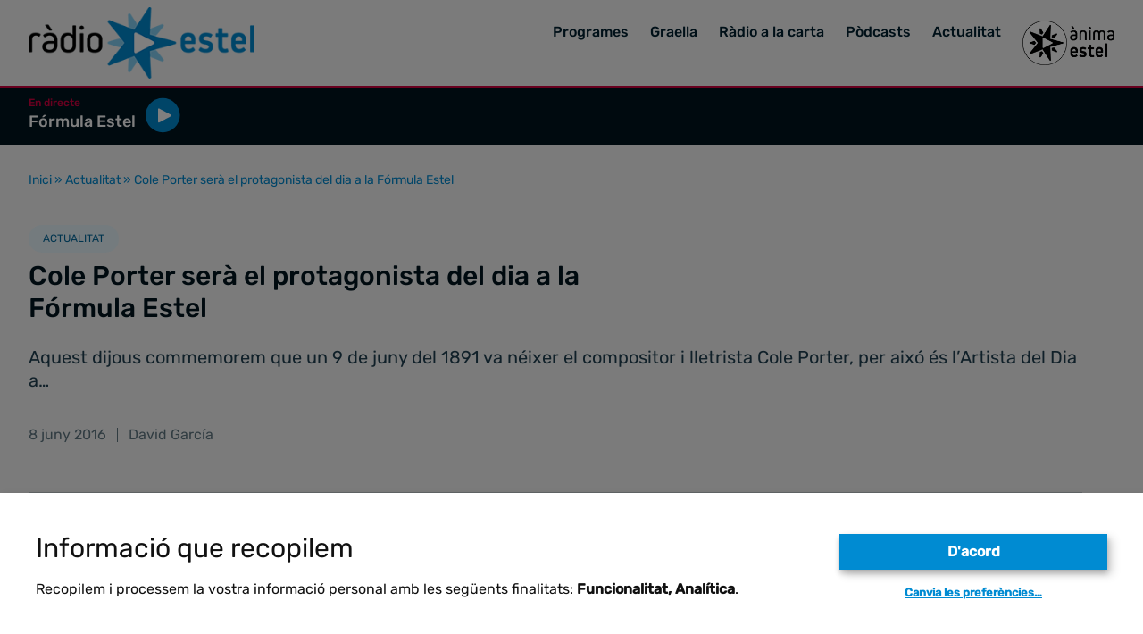

--- FILE ---
content_type: text/html; charset=UTF-8
request_url: https://www.radioestel.cat/actualitat/cole-porter-sera-el-protagonista-del-dia-a-la-formula-estel/
body_size: 21271
content:
<!doctype html>
<html lang="ca">
<head>
  <meta charset="utf-8">
  <meta http-equiv="x-ua-compatible" content="ie=edge">
  <meta name="viewport" content="width=device-width, initial-scale=1, shrink-to-fit=no">
  <link rel="stylesheet" href="https://cdn.jsdelivr.net/npm/flatpickr/dist/flatpickr.min.css">
  <script src="https://cdn.jsdelivr.net/npm/flatpickr"></script>
  <script data-cfasync="false" data-no-defer="1" data-no-minify="1" data-no-optimize="1">var ewww_webp_supported=!1;function check_webp_feature(A,e){var w;e=void 0!==e?e:function(){},ewww_webp_supported?e(ewww_webp_supported):((w=new Image).onload=function(){ewww_webp_supported=0<w.width&&0<w.height,e&&e(ewww_webp_supported)},w.onerror=function(){e&&e(!1)},w.src="data:image/webp;base64,"+{alpha:"UklGRkoAAABXRUJQVlA4WAoAAAAQAAAAAAAAAAAAQUxQSAwAAAARBxAR/Q9ERP8DAABWUDggGAAAABQBAJ0BKgEAAQAAAP4AAA3AAP7mtQAAAA=="}[A])}check_webp_feature("alpha");</script><script data-cfasync="false" data-no-defer="1" data-no-minify="1" data-no-optimize="1">var Arrive=function(c,w){"use strict";if(c.MutationObserver&&"undefined"!=typeof HTMLElement){var r,a=0,u=(r=HTMLElement.prototype.matches||HTMLElement.prototype.webkitMatchesSelector||HTMLElement.prototype.mozMatchesSelector||HTMLElement.prototype.msMatchesSelector,{matchesSelector:function(e,t){return e instanceof HTMLElement&&r.call(e,t)},addMethod:function(e,t,r){var a=e[t];e[t]=function(){return r.length==arguments.length?r.apply(this,arguments):"function"==typeof a?a.apply(this,arguments):void 0}},callCallbacks:function(e,t){t&&t.options.onceOnly&&1==t.firedElems.length&&(e=[e[0]]);for(var r,a=0;r=e[a];a++)r&&r.callback&&r.callback.call(r.elem,r.elem);t&&t.options.onceOnly&&1==t.firedElems.length&&t.me.unbindEventWithSelectorAndCallback.call(t.target,t.selector,t.callback)},checkChildNodesRecursively:function(e,t,r,a){for(var i,n=0;i=e[n];n++)r(i,t,a)&&a.push({callback:t.callback,elem:i}),0<i.childNodes.length&&u.checkChildNodesRecursively(i.childNodes,t,r,a)},mergeArrays:function(e,t){var r,a={};for(r in e)e.hasOwnProperty(r)&&(a[r]=e[r]);for(r in t)t.hasOwnProperty(r)&&(a[r]=t[r]);return a},toElementsArray:function(e){return e=void 0!==e&&("number"!=typeof e.length||e===c)?[e]:e}}),e=(l.prototype.addEvent=function(e,t,r,a){a={target:e,selector:t,options:r,callback:a,firedElems:[]};return this._beforeAdding&&this._beforeAdding(a),this._eventsBucket.push(a),a},l.prototype.removeEvent=function(e){for(var t,r=this._eventsBucket.length-1;t=this._eventsBucket[r];r--)e(t)&&(this._beforeRemoving&&this._beforeRemoving(t),(t=this._eventsBucket.splice(r,1))&&t.length&&(t[0].callback=null))},l.prototype.beforeAdding=function(e){this._beforeAdding=e},l.prototype.beforeRemoving=function(e){this._beforeRemoving=e},l),t=function(i,n){var o=new e,l=this,s={fireOnAttributesModification:!1};return o.beforeAdding(function(t){var e=t.target;e!==c.document&&e!==c||(e=document.getElementsByTagName("html")[0]);var r=new MutationObserver(function(e){n.call(this,e,t)}),a=i(t.options);r.observe(e,a),t.observer=r,t.me=l}),o.beforeRemoving(function(e){e.observer.disconnect()}),this.bindEvent=function(e,t,r){t=u.mergeArrays(s,t);for(var a=u.toElementsArray(this),i=0;i<a.length;i++)o.addEvent(a[i],e,t,r)},this.unbindEvent=function(){var r=u.toElementsArray(this);o.removeEvent(function(e){for(var t=0;t<r.length;t++)if(this===w||e.target===r[t])return!0;return!1})},this.unbindEventWithSelectorOrCallback=function(r){var a=u.toElementsArray(this),i=r,e="function"==typeof r?function(e){for(var t=0;t<a.length;t++)if((this===w||e.target===a[t])&&e.callback===i)return!0;return!1}:function(e){for(var t=0;t<a.length;t++)if((this===w||e.target===a[t])&&e.selector===r)return!0;return!1};o.removeEvent(e)},this.unbindEventWithSelectorAndCallback=function(r,a){var i=u.toElementsArray(this);o.removeEvent(function(e){for(var t=0;t<i.length;t++)if((this===w||e.target===i[t])&&e.selector===r&&e.callback===a)return!0;return!1})},this},i=new function(){var s={fireOnAttributesModification:!1,onceOnly:!1,existing:!1};function n(e,t,r){return!(!u.matchesSelector(e,t.selector)||(e._id===w&&(e._id=a++),-1!=t.firedElems.indexOf(e._id)))&&(t.firedElems.push(e._id),!0)}var c=(i=new t(function(e){var t={attributes:!1,childList:!0,subtree:!0};return e.fireOnAttributesModification&&(t.attributes=!0),t},function(e,i){e.forEach(function(e){var t=e.addedNodes,r=e.target,a=[];null!==t&&0<t.length?u.checkChildNodesRecursively(t,i,n,a):"attributes"===e.type&&n(r,i)&&a.push({callback:i.callback,elem:r}),u.callCallbacks(a,i)})})).bindEvent;return i.bindEvent=function(e,t,r){t=void 0===r?(r=t,s):u.mergeArrays(s,t);var a=u.toElementsArray(this);if(t.existing){for(var i=[],n=0;n<a.length;n++)for(var o=a[n].querySelectorAll(e),l=0;l<o.length;l++)i.push({callback:r,elem:o[l]});if(t.onceOnly&&i.length)return r.call(i[0].elem,i[0].elem);setTimeout(u.callCallbacks,1,i)}c.call(this,e,t,r)},i},o=new function(){var a={};function i(e,t){return u.matchesSelector(e,t.selector)}var n=(o=new t(function(){return{childList:!0,subtree:!0}},function(e,r){e.forEach(function(e){var t=e.removedNodes,e=[];null!==t&&0<t.length&&u.checkChildNodesRecursively(t,r,i,e),u.callCallbacks(e,r)})})).bindEvent;return o.bindEvent=function(e,t,r){t=void 0===r?(r=t,a):u.mergeArrays(a,t),n.call(this,e,t,r)},o};d(HTMLElement.prototype),d(NodeList.prototype),d(HTMLCollection.prototype),d(HTMLDocument.prototype),d(Window.prototype);var n={};return s(i,n,"unbindAllArrive"),s(o,n,"unbindAllLeave"),n}function l(){this._eventsBucket=[],this._beforeAdding=null,this._beforeRemoving=null}function s(e,t,r){u.addMethod(t,r,e.unbindEvent),u.addMethod(t,r,e.unbindEventWithSelectorOrCallback),u.addMethod(t,r,e.unbindEventWithSelectorAndCallback)}function d(e){e.arrive=i.bindEvent,s(i,e,"unbindArrive"),e.leave=o.bindEvent,s(o,e,"unbindLeave")}}(window,void 0),ewww_webp_supported=!1;function check_webp_feature(e,t){var r;ewww_webp_supported?t(ewww_webp_supported):((r=new Image).onload=function(){ewww_webp_supported=0<r.width&&0<r.height,t(ewww_webp_supported)},r.onerror=function(){t(!1)},r.src="data:image/webp;base64,"+{alpha:"UklGRkoAAABXRUJQVlA4WAoAAAAQAAAAAAAAAAAAQUxQSAwAAAARBxAR/Q9ERP8DAABWUDggGAAAABQBAJ0BKgEAAQAAAP4AAA3AAP7mtQAAAA==",animation:"UklGRlIAAABXRUJQVlA4WAoAAAASAAAAAAAAAAAAQU5JTQYAAAD/////AABBTk1GJgAAAAAAAAAAAAAAAAAAAGQAAABWUDhMDQAAAC8AAAAQBxAREYiI/gcA"}[e])}function ewwwLoadImages(e){if(e){for(var t=document.querySelectorAll(".batch-image img, .image-wrapper a, .ngg-pro-masonry-item a, .ngg-galleria-offscreen-seo-wrapper a"),r=0,a=t.length;r<a;r++)ewwwAttr(t[r],"data-src",t[r].getAttribute("data-webp")),ewwwAttr(t[r],"data-thumbnail",t[r].getAttribute("data-webp-thumbnail"));for(var i=document.querySelectorAll("div.woocommerce-product-gallery__image"),r=0,a=i.length;r<a;r++)ewwwAttr(i[r],"data-thumb",i[r].getAttribute("data-webp-thumb"))}for(var n=document.querySelectorAll("video"),r=0,a=n.length;r<a;r++)ewwwAttr(n[r],"poster",e?n[r].getAttribute("data-poster-webp"):n[r].getAttribute("data-poster-image"));for(var o,l=document.querySelectorAll("img.ewww_webp_lazy_load"),r=0,a=l.length;r<a;r++)e&&(ewwwAttr(l[r],"data-lazy-srcset",l[r].getAttribute("data-lazy-srcset-webp")),ewwwAttr(l[r],"data-srcset",l[r].getAttribute("data-srcset-webp")),ewwwAttr(l[r],"data-lazy-src",l[r].getAttribute("data-lazy-src-webp")),ewwwAttr(l[r],"data-src",l[r].getAttribute("data-src-webp")),ewwwAttr(l[r],"data-orig-file",l[r].getAttribute("data-webp-orig-file")),ewwwAttr(l[r],"data-medium-file",l[r].getAttribute("data-webp-medium-file")),ewwwAttr(l[r],"data-large-file",l[r].getAttribute("data-webp-large-file")),null!=(o=l[r].getAttribute("srcset"))&&!1!==o&&o.includes("R0lGOD")&&ewwwAttr(l[r],"src",l[r].getAttribute("data-lazy-src-webp"))),l[r].className=l[r].className.replace(/\bewww_webp_lazy_load\b/,"");for(var s=document.querySelectorAll(".ewww_webp"),r=0,a=s.length;r<a;r++)e?(ewwwAttr(s[r],"srcset",s[r].getAttribute("data-srcset-webp")),ewwwAttr(s[r],"src",s[r].getAttribute("data-src-webp")),ewwwAttr(s[r],"data-orig-file",s[r].getAttribute("data-webp-orig-file")),ewwwAttr(s[r],"data-medium-file",s[r].getAttribute("data-webp-medium-file")),ewwwAttr(s[r],"data-large-file",s[r].getAttribute("data-webp-large-file")),ewwwAttr(s[r],"data-large_image",s[r].getAttribute("data-webp-large_image")),ewwwAttr(s[r],"data-src",s[r].getAttribute("data-webp-src"))):(ewwwAttr(s[r],"srcset",s[r].getAttribute("data-srcset-img")),ewwwAttr(s[r],"src",s[r].getAttribute("data-src-img"))),s[r].className=s[r].className.replace(/\bewww_webp\b/,"ewww_webp_loaded");window.jQuery&&jQuery.fn.isotope&&jQuery.fn.imagesLoaded&&(jQuery(".fusion-posts-container-infinite").imagesLoaded(function(){jQuery(".fusion-posts-container-infinite").hasClass("isotope")&&jQuery(".fusion-posts-container-infinite").isotope()}),jQuery(".fusion-portfolio:not(.fusion-recent-works) .fusion-portfolio-wrapper").imagesLoaded(function(){jQuery(".fusion-portfolio:not(.fusion-recent-works) .fusion-portfolio-wrapper").isotope()}))}function ewwwWebPInit(e){ewwwLoadImages(e),ewwwNggLoadGalleries(e),document.arrive(".ewww_webp",function(){ewwwLoadImages(e)}),document.arrive(".ewww_webp_lazy_load",function(){ewwwLoadImages(e)}),document.arrive("videos",function(){ewwwLoadImages(e)}),"loading"==document.readyState?document.addEventListener("DOMContentLoaded",ewwwJSONParserInit):("undefined"!=typeof galleries&&ewwwNggParseGalleries(e),ewwwWooParseVariations(e))}function ewwwAttr(e,t,r){null!=r&&!1!==r&&e.setAttribute(t,r)}function ewwwJSONParserInit(){"undefined"!=typeof galleries&&check_webp_feature("alpha",ewwwNggParseGalleries),check_webp_feature("alpha",ewwwWooParseVariations)}function ewwwWooParseVariations(e){if(e)for(var t=document.querySelectorAll("form.variations_form"),r=0,a=t.length;r<a;r++){var i=t[r].getAttribute("data-product_variations"),n=!1;try{for(var o in i=JSON.parse(i))void 0!==i[o]&&void 0!==i[o].image&&(void 0!==i[o].image.src_webp&&(i[o].image.src=i[o].image.src_webp,n=!0),void 0!==i[o].image.srcset_webp&&(i[o].image.srcset=i[o].image.srcset_webp,n=!0),void 0!==i[o].image.full_src_webp&&(i[o].image.full_src=i[o].image.full_src_webp,n=!0),void 0!==i[o].image.gallery_thumbnail_src_webp&&(i[o].image.gallery_thumbnail_src=i[o].image.gallery_thumbnail_src_webp,n=!0),void 0!==i[o].image.thumb_src_webp&&(i[o].image.thumb_src=i[o].image.thumb_src_webp,n=!0));n&&ewwwAttr(t[r],"data-product_variations",JSON.stringify(i))}catch(e){}}}function ewwwNggParseGalleries(e){if(e)for(var t in galleries){var r=galleries[t];galleries[t].images_list=ewwwNggParseImageList(r.images_list)}}function ewwwNggLoadGalleries(e){e&&document.addEventListener("ngg.galleria.themeadded",function(e,t){window.ngg_galleria._create_backup=window.ngg_galleria.create,window.ngg_galleria.create=function(e,t){var r=$(e).data("id");return galleries["gallery_"+r].images_list=ewwwNggParseImageList(galleries["gallery_"+r].images_list),window.ngg_galleria._create_backup(e,t)}})}function ewwwNggParseImageList(e){for(var t in e){var r=e[t];if(void 0!==r["image-webp"]&&(e[t].image=r["image-webp"],delete e[t]["image-webp"]),void 0!==r["thumb-webp"]&&(e[t].thumb=r["thumb-webp"],delete e[t]["thumb-webp"]),void 0!==r.full_image_webp&&(e[t].full_image=r.full_image_webp,delete e[t].full_image_webp),void 0!==r.srcsets)for(var a in r.srcsets)nggSrcset=r.srcsets[a],void 0!==r.srcsets[a+"-webp"]&&(e[t].srcsets[a]=r.srcsets[a+"-webp"],delete e[t].srcsets[a+"-webp"]);if(void 0!==r.full_srcsets)for(var i in r.full_srcsets)nggFSrcset=r.full_srcsets[i],void 0!==r.full_srcsets[i+"-webp"]&&(e[t].full_srcsets[i]=r.full_srcsets[i+"-webp"],delete e[t].full_srcsets[i+"-webp"])}return e}check_webp_feature("alpha",ewwwWebPInit);</script><meta name='robots' content='index, follow, max-image-preview:large, max-snippet:-1, max-video-preview:-1' />
	<style>img:is([sizes="auto" i], [sizes^="auto," i]) { contain-intrinsic-size: 3000px 1500px }</style>
	
	<title>Cole Porter serà el protagonista del dia a la Fórmula Estel - Ràdio Estel</title>
	<link rel="canonical" href="https://www.radioestel.cat/actualitat/cole-porter-sera-el-protagonista-del-dia-a-la-formula-estel/" />
	<meta property="og:locale" content="ca_ES" />
	<meta property="og:type" content="article" />
	<meta property="og:title" content="Cole Porter serà el protagonista del dia a la Fórmula Estel - Ràdio Estel" />
	<meta property="og:description" content="Aquest dijous commemorem que un 9 de juny del 1891 va néixer el compositor i lletrista Cole Porter, per aixó és l’Artista del Dia a…" />
	<meta property="og:url" content="https://www.radioestel.cat/actualitat/cole-porter-sera-el-protagonista-del-dia-a-la-formula-estel/" />
	<meta property="og:site_name" content="Ràdio Estel" />
	<meta property="article:published_time" content="2016-06-08T15:00:00+00:00" />
	<meta property="article:modified_time" content="2021-10-13T18:31:35+00:00" />
	<meta property="og:image" content="https://www.radioestel.cat/app/uploads/2021/10/Cole-Porter-sera-el-protagonista-del-dia-a-la-Formula-Estel.jpg" />
	<meta property="og:image:width" content="650" />
	<meta property="og:image:height" content="345" />
	<meta property="og:image:type" content="image/jpeg" />
	<meta name="author" content="mortensen" />
	<meta name="twitter:card" content="summary_large_image" />
	<meta name="twitter:label1" content="Escrit per" />
	<meta name="twitter:data1" content="mortensen" />
	<meta name="twitter:label2" content="Temps estimat de lectura" />
	<meta name="twitter:data2" content="1 minut" />
	<script type="application/ld+json" class="yoast-schema-graph">{"@context":"https://schema.org","@graph":[{"@type":"WebPage","@id":"https://www.radioestel.cat/actualitat/cole-porter-sera-el-protagonista-del-dia-a-la-formula-estel/","url":"https://www.radioestel.cat/actualitat/cole-porter-sera-el-protagonista-del-dia-a-la-formula-estel/","name":"Cole Porter serà el protagonista del dia a la Fórmula Estel - Ràdio Estel","isPartOf":{"@id":"https://www.radioestel.cat/#website"},"primaryImageOfPage":{"@id":"https://www.radioestel.cat/actualitat/cole-porter-sera-el-protagonista-del-dia-a-la-formula-estel/#primaryimage"},"image":{"@id":"https://www.radioestel.cat/actualitat/cole-porter-sera-el-protagonista-del-dia-a-la-formula-estel/#primaryimage"},"thumbnailUrl":"https://www.radioestel.cat/app/uploads/2021/10/Cole-Porter-sera-el-protagonista-del-dia-a-la-Formula-Estel.jpg","datePublished":"2016-06-08T15:00:00+00:00","dateModified":"2021-10-13T18:31:35+00:00","author":{"@id":"https://www.radioestel.cat/#/schema/person/4aa1afc0ff3f3d7185920a6a2fd91e1d"},"breadcrumb":{"@id":"https://www.radioestel.cat/actualitat/cole-porter-sera-el-protagonista-del-dia-a-la-formula-estel/#breadcrumb"},"inLanguage":"ca","potentialAction":[{"@type":"ReadAction","target":["https://www.radioestel.cat/actualitat/cole-porter-sera-el-protagonista-del-dia-a-la-formula-estel/"]}]},{"@type":"ImageObject","inLanguage":"ca","@id":"https://www.radioestel.cat/actualitat/cole-porter-sera-el-protagonista-del-dia-a-la-formula-estel/#primaryimage","url":"https://www.radioestel.cat/app/uploads/2021/10/Cole-Porter-sera-el-protagonista-del-dia-a-la-Formula-Estel.jpg","contentUrl":"https://www.radioestel.cat/app/uploads/2021/10/Cole-Porter-sera-el-protagonista-del-dia-a-la-Formula-Estel.jpg","width":650,"height":345,"caption":"Cole Porter serà el protagonista del dia a la Fórmula Estel"},{"@type":"BreadcrumbList","@id":"https://www.radioestel.cat/actualitat/cole-porter-sera-el-protagonista-del-dia-a-la-formula-estel/#breadcrumb","itemListElement":[{"@type":"ListItem","position":1,"name":"Inici","item":"https://www.radioestel.cat/"},{"@type":"ListItem","position":2,"name":"Actualitat","item":"https://www.radioestel.cat/actualitat/"},{"@type":"ListItem","position":3,"name":"Cole Porter serà el protagonista del dia a la Fórmula Estel"}]},{"@type":"WebSite","@id":"https://www.radioestel.cat/#website","url":"https://www.radioestel.cat/","name":"Ràdio Estel","description":"Escoltant, sentiràs","inLanguage":"ca"},{"@type":"Person","@id":"https://www.radioestel.cat/#/schema/person/4aa1afc0ff3f3d7185920a6a2fd91e1d","name":"mortensen","image":{"@type":"ImageObject","inLanguage":"ca","@id":"https://www.radioestel.cat/#/schema/person/image/","url":"https://secure.gravatar.com/avatar/30782690471a0c3faf99ab6c1377d2ae688b742c2471ce45429b9a10521b1569?s=96&d=mm&r=g","contentUrl":"https://secure.gravatar.com/avatar/30782690471a0c3faf99ab6c1377d2ae688b742c2471ce45429b9a10521b1569?s=96&d=mm&r=g","caption":"mortensen"},"sameAs":["https://www.radioestel.cat/wp"],"url":"https://www.radioestel.cat/actualitat/author/mortensen/"}]}</script>


<script type="text/javascript">
/* <![CDATA[ */
window._wpemojiSettings = {"baseUrl":"https:\/\/s.w.org\/images\/core\/emoji\/16.0.1\/72x72\/","ext":".png","svgUrl":"https:\/\/s.w.org\/images\/core\/emoji\/16.0.1\/svg\/","svgExt":".svg","source":{"concatemoji":"https:\/\/www.radioestel.cat\/wp\/wp-includes\/js\/wp-emoji-release.min.js?ver=6.8.3"}};
/*! This file is auto-generated */
!function(s,n){var o,i,e;function c(e){try{var t={supportTests:e,timestamp:(new Date).valueOf()};sessionStorage.setItem(o,JSON.stringify(t))}catch(e){}}function p(e,t,n){e.clearRect(0,0,e.canvas.width,e.canvas.height),e.fillText(t,0,0);var t=new Uint32Array(e.getImageData(0,0,e.canvas.width,e.canvas.height).data),a=(e.clearRect(0,0,e.canvas.width,e.canvas.height),e.fillText(n,0,0),new Uint32Array(e.getImageData(0,0,e.canvas.width,e.canvas.height).data));return t.every(function(e,t){return e===a[t]})}function u(e,t){e.clearRect(0,0,e.canvas.width,e.canvas.height),e.fillText(t,0,0);for(var n=e.getImageData(16,16,1,1),a=0;a<n.data.length;a++)if(0!==n.data[a])return!1;return!0}function f(e,t,n,a){switch(t){case"flag":return n(e,"\ud83c\udff3\ufe0f\u200d\u26a7\ufe0f","\ud83c\udff3\ufe0f\u200b\u26a7\ufe0f")?!1:!n(e,"\ud83c\udde8\ud83c\uddf6","\ud83c\udde8\u200b\ud83c\uddf6")&&!n(e,"\ud83c\udff4\udb40\udc67\udb40\udc62\udb40\udc65\udb40\udc6e\udb40\udc67\udb40\udc7f","\ud83c\udff4\u200b\udb40\udc67\u200b\udb40\udc62\u200b\udb40\udc65\u200b\udb40\udc6e\u200b\udb40\udc67\u200b\udb40\udc7f");case"emoji":return!a(e,"\ud83e\udedf")}return!1}function g(e,t,n,a){var r="undefined"!=typeof WorkerGlobalScope&&self instanceof WorkerGlobalScope?new OffscreenCanvas(300,150):s.createElement("canvas"),o=r.getContext("2d",{willReadFrequently:!0}),i=(o.textBaseline="top",o.font="600 32px Arial",{});return e.forEach(function(e){i[e]=t(o,e,n,a)}),i}function t(e){var t=s.createElement("script");t.src=e,t.defer=!0,s.head.appendChild(t)}"undefined"!=typeof Promise&&(o="wpEmojiSettingsSupports",i=["flag","emoji"],n.supports={everything:!0,everythingExceptFlag:!0},e=new Promise(function(e){s.addEventListener("DOMContentLoaded",e,{once:!0})}),new Promise(function(t){var n=function(){try{var e=JSON.parse(sessionStorage.getItem(o));if("object"==typeof e&&"number"==typeof e.timestamp&&(new Date).valueOf()<e.timestamp+604800&&"object"==typeof e.supportTests)return e.supportTests}catch(e){}return null}();if(!n){if("undefined"!=typeof Worker&&"undefined"!=typeof OffscreenCanvas&&"undefined"!=typeof URL&&URL.createObjectURL&&"undefined"!=typeof Blob)try{var e="postMessage("+g.toString()+"("+[JSON.stringify(i),f.toString(),p.toString(),u.toString()].join(",")+"));",a=new Blob([e],{type:"text/javascript"}),r=new Worker(URL.createObjectURL(a),{name:"wpTestEmojiSupports"});return void(r.onmessage=function(e){c(n=e.data),r.terminate(),t(n)})}catch(e){}c(n=g(i,f,p,u))}t(n)}).then(function(e){for(var t in e)n.supports[t]=e[t],n.supports.everything=n.supports.everything&&n.supports[t],"flag"!==t&&(n.supports.everythingExceptFlag=n.supports.everythingExceptFlag&&n.supports[t]);n.supports.everythingExceptFlag=n.supports.everythingExceptFlag&&!n.supports.flag,n.DOMReady=!1,n.readyCallback=function(){n.DOMReady=!0}}).then(function(){return e}).then(function(){var e;n.supports.everything||(n.readyCallback(),(e=n.source||{}).concatemoji?t(e.concatemoji):e.wpemoji&&e.twemoji&&(t(e.twemoji),t(e.wpemoji)))}))}((window,document),window._wpemojiSettings);
/* ]]> */
</script>
<style id='wp-emoji-styles-inline-css' type='text/css'>

	img.wp-smiley, img.emoji {
		display: inline !important;
		border: none !important;
		box-shadow: none !important;
		height: 1em !important;
		width: 1em !important;
		margin: 0 0.07em !important;
		vertical-align: -0.1em !important;
		background: none !important;
		padding: 0 !important;
	}
</style>
<link rel='stylesheet' id='wp-block-library-css' href='https://www.radioestel.cat/wp/wp-includes/css/dist/block-library/style.min.css?ver=6.8.3' type='text/css' media='all' />
<link rel='stylesheet' id='wp-components-css' href='https://www.radioestel.cat/wp/wp-includes/css/dist/components/style.min.css?ver=6.8.3' type='text/css' media='all' />
<link rel='stylesheet' id='wp-preferences-css' href='https://www.radioestel.cat/wp/wp-includes/css/dist/preferences/style.min.css?ver=6.8.3' type='text/css' media='all' />
<link rel='stylesheet' id='wp-block-editor-css' href='https://www.radioestel.cat/wp/wp-includes/css/dist/block-editor/style.min.css?ver=6.8.3' type='text/css' media='all' />
<link rel='stylesheet' id='popup-maker-block-library-style-css' href='https://www.radioestel.cat/app/plugins/popup-maker/dist/packages/block-library-style.css?ver=dbea705cfafe089d65f1' type='text/css' media='all' />
<style id='global-styles-inline-css' type='text/css'>
:root{--wp--preset--aspect-ratio--square: 1;--wp--preset--aspect-ratio--4-3: 4/3;--wp--preset--aspect-ratio--3-4: 3/4;--wp--preset--aspect-ratio--3-2: 3/2;--wp--preset--aspect-ratio--2-3: 2/3;--wp--preset--aspect-ratio--16-9: 16/9;--wp--preset--aspect-ratio--9-16: 9/16;--wp--preset--color--black: #000000;--wp--preset--color--cyan-bluish-gray: #abb8c3;--wp--preset--color--white: #ffffff;--wp--preset--color--pale-pink: #f78da7;--wp--preset--color--vivid-red: #cf2e2e;--wp--preset--color--luminous-vivid-orange: #ff6900;--wp--preset--color--luminous-vivid-amber: #fcb900;--wp--preset--color--light-green-cyan: #7bdcb5;--wp--preset--color--vivid-green-cyan: #00d084;--wp--preset--color--pale-cyan-blue: #8ed1fc;--wp--preset--color--vivid-cyan-blue: #0693e3;--wp--preset--color--vivid-purple: #9b51e0;--wp--preset--gradient--vivid-cyan-blue-to-vivid-purple: linear-gradient(135deg,rgba(6,147,227,1) 0%,rgb(155,81,224) 100%);--wp--preset--gradient--light-green-cyan-to-vivid-green-cyan: linear-gradient(135deg,rgb(122,220,180) 0%,rgb(0,208,130) 100%);--wp--preset--gradient--luminous-vivid-amber-to-luminous-vivid-orange: linear-gradient(135deg,rgba(252,185,0,1) 0%,rgba(255,105,0,1) 100%);--wp--preset--gradient--luminous-vivid-orange-to-vivid-red: linear-gradient(135deg,rgba(255,105,0,1) 0%,rgb(207,46,46) 100%);--wp--preset--gradient--very-light-gray-to-cyan-bluish-gray: linear-gradient(135deg,rgb(238,238,238) 0%,rgb(169,184,195) 100%);--wp--preset--gradient--cool-to-warm-spectrum: linear-gradient(135deg,rgb(74,234,220) 0%,rgb(151,120,209) 20%,rgb(207,42,186) 40%,rgb(238,44,130) 60%,rgb(251,105,98) 80%,rgb(254,248,76) 100%);--wp--preset--gradient--blush-light-purple: linear-gradient(135deg,rgb(255,206,236) 0%,rgb(152,150,240) 100%);--wp--preset--gradient--blush-bordeaux: linear-gradient(135deg,rgb(254,205,165) 0%,rgb(254,45,45) 50%,rgb(107,0,62) 100%);--wp--preset--gradient--luminous-dusk: linear-gradient(135deg,rgb(255,203,112) 0%,rgb(199,81,192) 50%,rgb(65,88,208) 100%);--wp--preset--gradient--pale-ocean: linear-gradient(135deg,rgb(255,245,203) 0%,rgb(182,227,212) 50%,rgb(51,167,181) 100%);--wp--preset--gradient--electric-grass: linear-gradient(135deg,rgb(202,248,128) 0%,rgb(113,206,126) 100%);--wp--preset--gradient--midnight: linear-gradient(135deg,rgb(2,3,129) 0%,rgb(40,116,252) 100%);--wp--preset--font-size--small: 13px;--wp--preset--font-size--medium: 20px;--wp--preset--font-size--large: 36px;--wp--preset--font-size--x-large: 42px;--wp--preset--spacing--20: 0.44rem;--wp--preset--spacing--30: 0.67rem;--wp--preset--spacing--40: 1rem;--wp--preset--spacing--50: 1.5rem;--wp--preset--spacing--60: 2.25rem;--wp--preset--spacing--70: 3.38rem;--wp--preset--spacing--80: 5.06rem;--wp--preset--shadow--natural: 6px 6px 9px rgba(0, 0, 0, 0.2);--wp--preset--shadow--deep: 12px 12px 50px rgba(0, 0, 0, 0.4);--wp--preset--shadow--sharp: 6px 6px 0px rgba(0, 0, 0, 0.2);--wp--preset--shadow--outlined: 6px 6px 0px -3px rgba(255, 255, 255, 1), 6px 6px rgba(0, 0, 0, 1);--wp--preset--shadow--crisp: 6px 6px 0px rgba(0, 0, 0, 1);}:where(body) { margin: 0; }.wp-site-blocks > .alignleft { float: left; margin-right: 2em; }.wp-site-blocks > .alignright { float: right; margin-left: 2em; }.wp-site-blocks > .aligncenter { justify-content: center; margin-left: auto; margin-right: auto; }:where(.is-layout-flex){gap: 0.5em;}:where(.is-layout-grid){gap: 0.5em;}.is-layout-flow > .alignleft{float: left;margin-inline-start: 0;margin-inline-end: 2em;}.is-layout-flow > .alignright{float: right;margin-inline-start: 2em;margin-inline-end: 0;}.is-layout-flow > .aligncenter{margin-left: auto !important;margin-right: auto !important;}.is-layout-constrained > .alignleft{float: left;margin-inline-start: 0;margin-inline-end: 2em;}.is-layout-constrained > .alignright{float: right;margin-inline-start: 2em;margin-inline-end: 0;}.is-layout-constrained > .aligncenter{margin-left: auto !important;margin-right: auto !important;}.is-layout-constrained > :where(:not(.alignleft):not(.alignright):not(.alignfull)){margin-left: auto !important;margin-right: auto !important;}body .is-layout-flex{display: flex;}.is-layout-flex{flex-wrap: wrap;align-items: center;}.is-layout-flex > :is(*, div){margin: 0;}body .is-layout-grid{display: grid;}.is-layout-grid > :is(*, div){margin: 0;}body{padding-top: 0px;padding-right: 0px;padding-bottom: 0px;padding-left: 0px;}a:where(:not(.wp-element-button)){text-decoration: underline;}:root :where(.wp-element-button, .wp-block-button__link){background-color: #32373c;border-width: 0;color: #fff;font-family: inherit;font-size: inherit;line-height: inherit;padding: calc(0.667em + 2px) calc(1.333em + 2px);text-decoration: none;}.has-black-color{color: var(--wp--preset--color--black) !important;}.has-cyan-bluish-gray-color{color: var(--wp--preset--color--cyan-bluish-gray) !important;}.has-white-color{color: var(--wp--preset--color--white) !important;}.has-pale-pink-color{color: var(--wp--preset--color--pale-pink) !important;}.has-vivid-red-color{color: var(--wp--preset--color--vivid-red) !important;}.has-luminous-vivid-orange-color{color: var(--wp--preset--color--luminous-vivid-orange) !important;}.has-luminous-vivid-amber-color{color: var(--wp--preset--color--luminous-vivid-amber) !important;}.has-light-green-cyan-color{color: var(--wp--preset--color--light-green-cyan) !important;}.has-vivid-green-cyan-color{color: var(--wp--preset--color--vivid-green-cyan) !important;}.has-pale-cyan-blue-color{color: var(--wp--preset--color--pale-cyan-blue) !important;}.has-vivid-cyan-blue-color{color: var(--wp--preset--color--vivid-cyan-blue) !important;}.has-vivid-purple-color{color: var(--wp--preset--color--vivid-purple) !important;}.has-black-background-color{background-color: var(--wp--preset--color--black) !important;}.has-cyan-bluish-gray-background-color{background-color: var(--wp--preset--color--cyan-bluish-gray) !important;}.has-white-background-color{background-color: var(--wp--preset--color--white) !important;}.has-pale-pink-background-color{background-color: var(--wp--preset--color--pale-pink) !important;}.has-vivid-red-background-color{background-color: var(--wp--preset--color--vivid-red) !important;}.has-luminous-vivid-orange-background-color{background-color: var(--wp--preset--color--luminous-vivid-orange) !important;}.has-luminous-vivid-amber-background-color{background-color: var(--wp--preset--color--luminous-vivid-amber) !important;}.has-light-green-cyan-background-color{background-color: var(--wp--preset--color--light-green-cyan) !important;}.has-vivid-green-cyan-background-color{background-color: var(--wp--preset--color--vivid-green-cyan) !important;}.has-pale-cyan-blue-background-color{background-color: var(--wp--preset--color--pale-cyan-blue) !important;}.has-vivid-cyan-blue-background-color{background-color: var(--wp--preset--color--vivid-cyan-blue) !important;}.has-vivid-purple-background-color{background-color: var(--wp--preset--color--vivid-purple) !important;}.has-black-border-color{border-color: var(--wp--preset--color--black) !important;}.has-cyan-bluish-gray-border-color{border-color: var(--wp--preset--color--cyan-bluish-gray) !important;}.has-white-border-color{border-color: var(--wp--preset--color--white) !important;}.has-pale-pink-border-color{border-color: var(--wp--preset--color--pale-pink) !important;}.has-vivid-red-border-color{border-color: var(--wp--preset--color--vivid-red) !important;}.has-luminous-vivid-orange-border-color{border-color: var(--wp--preset--color--luminous-vivid-orange) !important;}.has-luminous-vivid-amber-border-color{border-color: var(--wp--preset--color--luminous-vivid-amber) !important;}.has-light-green-cyan-border-color{border-color: var(--wp--preset--color--light-green-cyan) !important;}.has-vivid-green-cyan-border-color{border-color: var(--wp--preset--color--vivid-green-cyan) !important;}.has-pale-cyan-blue-border-color{border-color: var(--wp--preset--color--pale-cyan-blue) !important;}.has-vivid-cyan-blue-border-color{border-color: var(--wp--preset--color--vivid-cyan-blue) !important;}.has-vivid-purple-border-color{border-color: var(--wp--preset--color--vivid-purple) !important;}.has-vivid-cyan-blue-to-vivid-purple-gradient-background{background: var(--wp--preset--gradient--vivid-cyan-blue-to-vivid-purple) !important;}.has-light-green-cyan-to-vivid-green-cyan-gradient-background{background: var(--wp--preset--gradient--light-green-cyan-to-vivid-green-cyan) !important;}.has-luminous-vivid-amber-to-luminous-vivid-orange-gradient-background{background: var(--wp--preset--gradient--luminous-vivid-amber-to-luminous-vivid-orange) !important;}.has-luminous-vivid-orange-to-vivid-red-gradient-background{background: var(--wp--preset--gradient--luminous-vivid-orange-to-vivid-red) !important;}.has-very-light-gray-to-cyan-bluish-gray-gradient-background{background: var(--wp--preset--gradient--very-light-gray-to-cyan-bluish-gray) !important;}.has-cool-to-warm-spectrum-gradient-background{background: var(--wp--preset--gradient--cool-to-warm-spectrum) !important;}.has-blush-light-purple-gradient-background{background: var(--wp--preset--gradient--blush-light-purple) !important;}.has-blush-bordeaux-gradient-background{background: var(--wp--preset--gradient--blush-bordeaux) !important;}.has-luminous-dusk-gradient-background{background: var(--wp--preset--gradient--luminous-dusk) !important;}.has-pale-ocean-gradient-background{background: var(--wp--preset--gradient--pale-ocean) !important;}.has-electric-grass-gradient-background{background: var(--wp--preset--gradient--electric-grass) !important;}.has-midnight-gradient-background{background: var(--wp--preset--gradient--midnight) !important;}.has-small-font-size{font-size: var(--wp--preset--font-size--small) !important;}.has-medium-font-size{font-size: var(--wp--preset--font-size--medium) !important;}.has-large-font-size{font-size: var(--wp--preset--font-size--large) !important;}.has-x-large-font-size{font-size: var(--wp--preset--font-size--x-large) !important;}
:where(.wp-block-post-template.is-layout-flex){gap: 1.25em;}:where(.wp-block-post-template.is-layout-grid){gap: 1.25em;}
:where(.wp-block-columns.is-layout-flex){gap: 2em;}:where(.wp-block-columns.is-layout-grid){gap: 2em;}
:root :where(.wp-block-pullquote){font-size: 1.5em;line-height: 1.6;}
</style>
<style id='MortensenConsentManager-inline-css' type='text/css'>
:root { --mortensen-consent-manager-primary: #008bd2; --mortensen-consent-manager-primary-contrast: #FFF; }
</style>
<link rel='stylesheet' id='sage/main.css-css' href='https://www.radioestel.cat/app/themes/radioestel/dist/styles/main_b6869761.css' type='text/css' media='all' />
<script type="text/javascript" src="https://www.radioestel.cat/wp/wp-includes/js/jquery/jquery.min.js?ver=3.7.1" id="jquery-core-js"></script>
<script type="text/javascript" src="https://www.radioestel.cat/wp/wp-includes/js/jquery/jquery-migrate.min.js?ver=3.4.1" id="jquery-migrate-js"></script>
<link rel="https://api.w.org/" href="https://www.radioestel.cat/wp-json/" /><link rel="alternate" title="JSON" type="application/json" href="https://www.radioestel.cat/wp-json/wp/v2/posts/129363" /><link rel="EditURI" type="application/rsd+xml" title="RSD" href="https://www.radioestel.cat/wp/xmlrpc.php?rsd" />
<meta name="generator" content="WordPress 6.8.3" />
<link rel='shortlink' href='https://www.radioestel.cat/?p=129363' />
<link rel="alternate" title="oEmbed (JSON)" type="application/json+oembed" href="https://www.radioestel.cat/wp-json/oembed/1.0/embed?url=https%3A%2F%2Fwww.radioestel.cat%2Factualitat%2Fcole-porter-sera-el-protagonista-del-dia-a-la-formula-estel%2F" />
<link rel="alternate" title="oEmbed (XML)" type="text/xml+oembed" href="https://www.radioestel.cat/wp-json/oembed/1.0/embed?url=https%3A%2F%2Fwww.radioestel.cat%2Factualitat%2Fcole-porter-sera-el-protagonista-del-dia-a-la-formula-estel%2F&#038;format=xml" />
<style>.wp-block-gallery.is-cropped .blocks-gallery-item picture{height:100%;width:100%;}</style><link rel="icon" href="https://www.radioestel.cat/app/uploads/2021/09/cropped-favicon-32x32.png" sizes="32x32" />
<link rel="icon" href="https://www.radioestel.cat/app/uploads/2021/09/cropped-favicon-192x192.png" sizes="192x192" />
<link rel="apple-touch-icon" href="https://www.radioestel.cat/app/uploads/2021/09/cropped-favicon-180x180.png" />
<meta name="msapplication-TileImage" content="https://www.radioestel.cat/app/uploads/2021/09/cropped-favicon-270x270.png" />
<!-- Google Tag Manager -->
<script>(function(w,d,s,l,i){w[l]=w[l]||[];w[l].push({'gtm.start':
new Date().getTime(),event:'gtm.js'});var f=d.getElementsByTagName(s)[0],
j=d.createElement(s),dl=l!='dataLayer'?'&l='+l:'';j.async=true;j.src=
'https://www.googletagmanager.com/gtm.js?id='+i+dl;f.parentNode.insertBefore(j,f);
})(window,document,'script','dataLayer','GTM-P8QQ4W4');</script>
<!-- End Google Tag Manager --><style id="sccss">.podcast-template-default .py-16 {
	padding-top: 0px!important;
}
.program-template-default .py-16 {
	padding-top: 0px!important;
}
.podcast-template-default img {
	max-height: 300px!important;
}
.program-template-default img {
	max-height: 300px!important;
}




.program-template-default h1 {
	font-size: 30px!important;
}
.podcast-template-default h1 {
	font-size: 30px!important;
}
.post-template-default h1 {
	font-size: 30px!important;
}
.program-template-default .text-2xl, .program-template-default .text-3xl {
	font-size: 20px!important;
}
.podcast-template-default .text-2xl, .podcast-template-default .text-3xl {
	font-size: 20px!important;
}
.post-template-default .text-xl {
	font-size: 20px!important;
}
/* MENU HAMBURGUESA */
.nav-layer .py-8 {
	padding-top: 4rem;
}
/* MENU HAMBURGUESA */

/* play paginas interiores */
.main-header .live-block-mobile .container {
	justify-content: unset;
}
.live-block-mobile-play{
	margin-left: 10px;
}
/* play paginas interiores */


@media only screen and (max-width: 1023px) {
	.altofoto {
		min-height: 350px!important;
	}
	.altodivfoto {
		min-height: 350px!important;
	}
}

.altofoto {
	min-height: 350px!important;
}
.altodivfoto {
	min-height: 350px!important;
}


/* MENU DESPLEGABLE */
.nav__mobile li {
    padding-bottom: 1.5rem;
}
/* MENU DESPLEGABLE */



.audio-player-container {
	padding: 2rem 3rem 2rem 3rem;
}

/* GRAELLA */
.grid-program-block-wrapper {
    min-height: 160px!important;
}
/* GRAELLA */


/* ARCHIVE de 3 a 4 y titulos */
.archive h2, .blog h2, .graella h1 {
	font-size: 22px!important;
}
.archive p, .blog p, .graella p {
	font-size: 15px!important;
}

@media (min-width: 1280px) {
	.xl\:w-1\/3 { width: 25%; }
}
/*@media (min-width: 1024px) and (max-width: 1279px) {*/
@media (min-width: 1024px) and (max-width: 1279px) {
	.lg\:w-1\/2 { width: 33.3333%; }
}
/*@media (min-width: 768px) and (max-width: 1023px) {*/
@media (min-width: 768px) and (max-width: 1023px) {
	.lg\:w-1\/2 { width: 50%; }
}
/*@media (max-width: 767px) {*/
@media (max-width: 767px) {
	.lg\:w-1\/2 { width: 100%; }
}
/* ARCHIVE de 3 a 4 y titulos */



/* ZONA STREAMING WINDOW */
.page-id-32208 .pt-4 {
	font-size: 30px;
}
/* ZONA STREAMING WINDOW */



/* ZONA STREAMING */
.page-id-4 .pt-8 {
	padding-top: 1rem!important;
}

.page-id-4 .pt-6.text-3xl.font-medium.text-white.hover\:text-primary-500.default-transition.sm\:text-4xl.md\:text-5xl {
    font-size: 30px !important;
}
.page-id-4 .w-full.lg\:w-1\/2.px-2\.5.py-4.md\:py-10 {
    padding-top: 20px !important;
    padding-bottom: 20px !important;
}
.page-id-4 .flex.flex-wrap.items-center.pt-8 {
    padding-top: 10px !important;
}
@media (min-width: 1024px) {
    .lg\:pt-10 {
        padding-top: unset;
    }
}
@media (max-width: 1024px) {
  .page-id-4 .w-full.lg\:w-1\/2.px-2\.5.order-first.lg\:order-last.relative {
    max-height: 300px;
    overflow: hidden;
  }
	.page-id-4 .aspect-w-16.aspect-h-9 img {
    max-height: 300px;
    width: 100%; /* por si necesitas mantener el ancho */
  }
}

/* ZONA STREAMING */

/* MENU DESPLEGABLE */
.nav__mobile li a {
    font-size: 22px;
}
/* MENU DESPLEGABLE */

/* CABECERA SECUNDARIA */
.live-block {
  display: none !important;
}
.live-block-mobile {
  display: flex !important;
  align-items: center;
  visibility: visible !important;
  opacity: 1 !important;
}
@media (min-width: 1280px) {
	.xl\:hidden {
		display: flex
	}
}
/* CABECERA SECUNDARIA */

/* ZONA TITULOS */
.md\:pt-40 {
	padding-top: 8rem;
}
H1 {
	font-size: 33px!important;
}
H2 {
	font-size: 25px!important;
}
H3 {
	font-size: 20px!important;
}
/* ZONA TITULOS */

/* MENU LINEAL */
#menu-menu-principal {
	max-width: none;
}
.menu-item {
	align-content: center;
}
/* MENU LINEAL */









/* BANNER */
.py-8 {
    padding-top: 1rem;
    padding-bottom: 1rem;
}
/* BANNER */

.menu-item-165640, .menu-item-274 {
	align-content: center;
}

.menu-item a {
	text-decoration: none!important;
}
/*ENQUESTA POPUP*/
#popmake-265345 .pum-close {
	width:40px!important;
}
@media only screen and (min-width: 700px) {
	#enquesta-img-h {
		display: block;
	}
	#enquesta-img-v {
		display: none;
	}
}
@media only screen and (max-width: 700px) {
	#enquesta-img-h {
		display: none;
	}
	#enquesta-img-v {
		display: block;
	}
}
/*ENQUESTA POPUP*/

/*ENQUESTA PAGINA TERMES I CONDICIONS*/
.page-id-265257 .pt-6 {
		display: none!important;
}
.page-id-265257 .max-w-2xl {
    max-width: 50rem;
}
/*ENQUESTA PAGINA TERMES I CONDICIONS*/


/*GRAELLA ANIMA ESTEL APP*/
.page-id-264686 .main-header, .page-id-264686 footer, .page-id-264686 .pb-6 {
		display: none!important;
}
.page-id-264686 .pt-36 {
		padding-top: 0rem;
}

.page-id-264686 .container {
		padding-bottom: 0rem;
}
.page-id-264686 .sticky {
		top: 0rem;
}
.page-id-264686 .grid-program-block-wrapper {
	min-height: 0px!important;
}
.page-id-266500 H1{
	font-size: 22px!important;
}
.page-id-266500 p {
	font-size: 15px;
}
/*GRAELLA ANIMA ESTEL APP*/


/*ESTAT PAPA ANIMA ESTEL APP*/
.page-id-286909 .main-header, .page-id-286909 footer, .page-id-286909 .pb-6 {
		display: none!important;
}
.page-id-286909 .pt-36 {
		padding-top: 0rem;
}

.page-id-286909 .container {
		padding-bottom: 0rem;
}
.page-id-286909 .sticky {
		top: 0rem;
}
.page-id-286909 .grid-program-block-wrapper {
	min-height: 0px!important;
}
/*ESTAT PAPA ANIMA ESTEL APP*/


/*GRAELLA ANIMA ESTEL WEB*/
.page-id-266500 .main-header, .page-id-266500 footer, .page-id-266500 .pb-6 {
		display: none!important;
}
.page-id-266500 .pt-36 {
		padding-top: 0rem;
}

.page-id-266500 .container {
		padding-bottom: 0rem;
}
.page-id-266500 .sticky {
		top: 0rem;
}
.page-id-266500 .grid-program-block-wrapper {
	min-height: 0px!important;
}
/*GRAELLA ANIMA ESTEL WEB*/

/*ENQUESTA*/
div.wpforms-container-full .wpforms-form h3 {
    font-size: 17px!important;
}
.wpforms-field-label {
		font-weight: 500!important;
}
/*ENQUESTA*/

.max-w-xs {
	max-width: unset !important;
}


.single-program .w-full .h-auto{
	height: min-content;
}

/*MENU MES ESTEL*/
@media only screen and (min-width: 1024px) {
	.menu-item-225833 {
		display: none;	
	}
	.menu-item-225832 {
		display: block;	
	}
}
@media only screen and (max-width: 1024px) {
	.menu-item-225833 {
		display: block;
	}
	.menu-item-225832 {
		display: none;	
	}
}
/*MENU MES ESTEL*/

/* banner horizontal vertical homepage */
.max-w-3xl {
    max-width: 97%;
}

@media only screen and (max-width: 1023px) {
	#publi-programesH {
		display:none;
	}
	#publi-programesV {
		display:block;
	}
}

@media only screen and (min-width: 1024px) {
	#publi-programesH {
		display:block;
	}
	#publi-programesV {
		display:none;
	}
}
/* banner horizontal vertical homepage */</style></head>

<body class="wp-singular post-template-default single single-post postid-129363 single-format-standard wp-embed-responsive wp-theme-radioestelresources w-screen min-h-screen flex flex-col antialiased overflow-x-hidden cole-porter-sera-el-protagonista-del-dia-a-la-formula-estel app-data index-data singular-data single-data single-post-data single-post-cole-porter-sera-el-protagonista-del-dia-a-la-formula-estel-data">

<!-- Google Tag Manager (noscript) -->
<noscript><iframe src="https://www.googletagmanager.com/ns.html?id=GTM-P8QQ4W4"
height="0" width="0" style="display:none;visibility:hidden"></iframe></noscript>
<!-- End Google Tag Manager (noscript) -->

  
          <header class="fixed top-0 left-0 z-40 w-screen leading-none border-b-2 border-gray-900 bg-gray-50 default-transition main-header">

  <div class="flex items-center w-screen h-20 md:h-24">
    <div class="container flex items-center justify-between">

      <div class="py-2 header-logo">
        <a href="https://www.radioestel.cat/">
          <!--<svg class="icon w-auto h-11 md:h-20 default-transition" fill="none" xmlns="http://www.w3.org/2000/svg" viewBox="0 0 422 134"><path d="M190.043 120.275l21.6-32.75 36.75 13.8a2.578 2.578 0 003.469-2.455 2.574 2.574 0 00-.539-1.544l-24.48-30.72 24.46-30.66a2.575 2.575 0 00.04-3.103 2.576 2.576 0 00-2.97-.898l-36.72 13.79-21.61-32.78a2.589 2.589 0 00-4.75 1.54l1.78 39.2-37.82 10.43a2.583 2.583 0 00-1.942 2.5 2.584 2.584 0 001.942 2.5l37.83 10.43-1.78 39.2a2.588 2.588 0 004.74 1.54" fill="#84D0F5"/><path d="M228.323 2.465l-2.54 48.88s0 .08.07.1l47.27 12.67a2.592 2.592 0 011.38 4.075 2.592 2.592 0 01-1.38.925l-47.27 12.69a.104.104 0 00-.049.034.103.103 0 00-.021.056l2.55 48.89a2.59 2.59 0 01-4.75 1.55l-26.68-41.06a.09.09 0 00-.11 0l-45.69 17.53a2.589 2.589 0 01-2.94-4l30.79-38.05a.089.089 0 000-.12l-30.8-38a2.594 2.594 0 01-.021-3.095 2.592 2.592 0 012.961-.905l45.7 17.53a.09.09 0 00.11 0l26.67-41A2.593 2.593 0 01226.54.128a2.588 2.588 0 011.783 2.587" fill="#008BD2"/><path d="M233.233 64.285l-32.6-16.82a2.578 2.578 0 00-3.77 2.3v33.65a2.574 2.574 0 001.237 2.214 2.578 2.578 0 002.533.087l32.59-16.83a2.59 2.59 0 000-4.6" fill="#fff"/><path d="M419.443 84.085a1.474 1.474 0 001.225-.422 1.463 1.463 0 00.415-1.227v-46.83a1.478 1.478 0 00-1.64-1.65h-4.51a1.477 1.477 0 00-1.58.987c-.074.213-.097.44-.07.663v46.79a1.476 1.476 0 00.423 1.227 1.477 1.477 0 001.227.422l4.51.04zm-21.35-21.18h-12.09v-1.07c0-5 2-7.44 6.08-7.44s6 2.43 6 7.44l.01 1.07zm-6.22-15.24c-8.8 0-13.67 4.79-13.67 13.59v9.52c0 9.52 5.15 14.17 15 14.17 3.91.071 7.707-1.307 10.66-3.87a1.543 1.543 0 00.651-1.082 1.539 1.539 0 00-.371-1.207l-1.93-2.79c-.64-.93-1.43-.93-2.29-.21a9.66 9.66 0 01-6.44 2.43c-5.15 0-7.44-2.36-7.44-8v-1.43h17.89a1.483 1.483 0 001.581-.988c.073-.213.097-.44.069-.663v-5.87c0-8.8-4.87-13.59-13.67-13.59l-.04-.01zm-20.24 30.94c-.29-1.07-1.07-1.29-2.08-.93a8.167 8.167 0 01-2.93.57c-3.36 0-5.15-1.86-5.15-5.36v-17.64h8.66a1.472 1.472 0 001.64-1.64v-3.44a1.474 1.474 0 00-.419-1.22 1.466 1.466 0 00-1.221-.42h-8.66v-7.66a1.47 1.47 0 00-1.65-1.64h-4.51a1.47 1.47 0 00-1.64 1.64v7.66h-3a1.47 1.47 0 00-1.64 1.64v3.44a1.474 1.474 0 00.981 1.572c.212.073.437.096.659.069h3v17.61c0 8 4 12.09 12 12.09a14.72 14.72 0 006-1.08 1.596 1.596 0 00.886-.888 1.612 1.612 0 00-.026-1.252l-.9-3.12zm-27.8-4.58c0-6.8-3.15-10.23-11.6-11.45-4.86-.71-6.36-1.72-6.36-3.93 0-2.79 2.14-4.3 6.08-4.3a11.43 11.43 0 016.15 1.72c.93.57 1.65.5 2.22-.43l1.79-2.86a1.547 1.547 0 00.05-1.845 1.54 1.54 0 00-.48-.444 19.567 19.567 0 00-10.59-2.79c-7.87 0-13 4.36-13 10.95 0 6.59 3 9.8 11.37 11.09 5.08.78 6.66 1.93 6.66 4.29 0 2.72-2.08 4.29-5.8 4.29a14.523 14.523 0 01-8.23-2.72 1.347 1.347 0 00-1.801-.15 1.355 1.355 0 00-.409.51l-1.94 2.94a1.612 1.612 0 00-.306 1.216 1.598 1.598 0 00.666 1.064c3.22 2.65 7.23 3.8 12.95 3.8 7.73 0 12.6-4.22 12.6-11l-.02.05zm-40.15-11.12h-12.09v-1.07c0-5 2-7.44 6.08-7.44s6 2.43 6 7.44l.01 1.07zm-6.23-15.24c-8.8 0-13.66 4.79-13.66 13.59v9.52c0 9.52 5.15 14.17 14.95 14.17 3.91.071 7.707-1.307 10.66-3.87a1.557 1.557 0 00.599-1.723 1.574 1.574 0 00-.309-.567l-1.93-2.79c-.65-.93-1.43-.93-2.29-.21a9.698 9.698 0 01-6.44 2.43c-5.15 0-7.44-2.36-7.44-8v-1.43h17.88a1.483 1.483 0 001.581-.987c.073-.213.097-.44.069-.663v-5.87c0-8.8-4.87-13.59-13.67-13.59" fill="#008BD2"/><path d="M130.833 70.846c0 6.08-2.5 8.94-8 8.94s-8-2.86-8-8.94v-8.87c0-6.15 2.51-9 8-9s8 2.87 8 9v8.87zm-8-23c-9.25 0-14.26 4.72-14.26 13.53v10.16c0 8.72 5 13.45 14.26 13.45s14.33-4.73 14.33-13.45v-10.2c0-8.81-5-13.53-14.33-13.53v.04zm-22.46 36.24a1.28 1.28 0 001.44-1.36v-32.7a1.269 1.269 0 00-.398-1.022 1.275 1.275 0 00-1.042-.338h-3.41a1.28 1.28 0 00-1.44 1.36v32.7a1.28 1.28 0 001.44 1.36h3.41zm-1.74-42a3.761 3.761 0 002.321-6.506 3.76 3.76 0 00-6.32 2.785 3.75 3.75 0 004 3.72zm-16.92 28.76c0 6.08-2.51 8.94-8 8.94s-8-2.86-8-8.94v-8.87c0-6.15 2.51-9 8-9s8 3 8 9v8.87zm1.44-36.85a1.28 1.28 0 00-1.44 1.36v16h-.17c-1.89-2.36-4.93-3.58-8.87-3.58-8.65 0-13.27 4.72-13.27 13.53v10.08c0 8.8 5 13.53 14.26 13.53s14.33-4.73 14.33-13.53v-36.03a1.28 1.28 0 00-1.44-1.36h-3.4zm-41.15 9.61c1.06 0 1.36-.64.83-1.43l-5.68-8.66a1.63 1.63 0 00-1.52-.78h-4c-1.06 0-1.44.64-.75 1.5l6.37 8.58a1.809 1.809 0 001.59.79h3.16zm-3.11 36.2c-4.63 0-7.28-1.93-7.28-5.79 0-3.86 3-5.94 8-5.94h7.44v2.79c0 6.08-2.58 8.94-8.12 8.94h-.04zm.04-32a18.2 18.2 0 00-11.45 3.72 1.26 1.26 0 00-.23 1.93l1.59 2.08a1.24 1.24 0 002 .14 12.14 12.14 0 017.51-2.72c5.84 0 8.65 2.79 8.65 9.31v.85h-8.2c-8.72 0-13.5 4-13.5 10.81 0 7 4.86 11 13.58 11 9.4 0 14.41-4.73 14.41-13.53v-9.73c0-9.16-5.08-13.88-14.41-13.88l.05.02zM.003 82.726a1.28 1.28 0 001.44 1.36h3.41a1.281 1.281 0 001.44-1.36v-21.9c0-5.36 2.2-7.87 6.9-7.87a9.93 9.93 0 014.93 1.36 1.34 1.34 0 002.05-.35l1.29-2.08a1.24 1.24 0 00-.45-1.93 15.73 15.73 0 00-8.42-2.15c-8.27 0-12.59 4.44-12.59 13v21.92z" fill="currentColor"/></svg>-->
		  <!--<picture><source srcset="https://www.radioestel.cat/app/uploads/2024/09/logo2.png.webp"  type="image/webp"><img src="https://www.radioestel.cat/app/uploads/2024/09/logo2.png" class="icon w-auto h-11 md:h-20 default-transition" alt="icon" data-eio="p" /></picture>-->
		  <!--<picture><source srcset="https://www.radioestel.cat/app/uploads/2024/09/logo-1.png.webp"  type="image/webp"><img src="https://www.radioestel.cat/app/uploads/2024/09/logo-1.png" class="icon w-auto h-11 md:h-20 default-transition" alt="icon" data-eio="p" /></picture>-->
		  <img src="https://www.radioestel.cat/app/uploads/2022/03/logo-re.png" class="icon w-auto h-11 md:h-20 default-transition" alt="icon" />		  
        </a>
      </div>

      
        
          <a class="hidden w-full max-w-md live-block xl:flex" href="https://www.radioestel.cat/en-directe/" target="popup" onclick="window.open('https://www.radioestel.cat/en-directe/','popup','width=700,height=500'); return false;">
    <div class="items-center justify-between hidden w-full h-20 max-w-md px-4 bg-gray-900 xl:flex md:h-24">

      <div class="pr-2">
        <p class="font-medium text-white text-2xs bg-secondary px-2 py-1.5 flex items-center rounded-full w-max leading-0"><svg class="icon w-2 h-2 mr-1 text-white" fill="none" xmlns="http://www.w3.org/2000/svg" viewBox="0 0 9 10"><path fill-rule="evenodd" clip-rule="evenodd" d="M.612 3.086h1.034a.539.539 0 00.27-.07L5.58 1.009a.56.56 0 01.831.492V8.5a.56.56 0 01-.83.492L1.915 6.982a.538.538 0 00-.27-.069H.612a.562.562 0 01-.561-.561V3.647c0-.31.252-.561.561-.561zM6.92 3.432a1.651 1.651 0 010 3.134V3.432z" fill="currentColor"/></svg>En directe</p>
        <p class="pt-1 text-lg font-medium text-white">Fórmula Estel</p>
        <p class="text-sm text-gray-500">diversos horaris </p>
      </div>

      <div class="relative flex items-center justify-end flex-shrink-0 w-1/3 h-24">

                  <div class="absolute inset-0 z-10">
                          <picture><source srcset="https://www.radioestel.cat/app/uploads/2023/08/FORMULA-ESTEL2.png.webp 600w, https://www.radioestel.cat/app/uploads/2023/08/FORMULA-ESTEL2-300x300.png.webp 300w, https://www.radioestel.cat/app/uploads/2023/08/FORMULA-ESTEL2-150x150.png.webp 150w" sizes='auto, (max-width: 600px) 100vw, 600px' type="image/webp"><img width="600" height="600" src="https://www.radioestel.cat/app/uploads/2023/08/FORMULA-ESTEL2.png" class="object-contain object-left-bottom w-full h-full z-10" alt="" decoding="async" loading="lazy" srcset="https://www.radioestel.cat/app/uploads/2023/08/FORMULA-ESTEL2.png 600w, https://www.radioestel.cat/app/uploads/2023/08/FORMULA-ESTEL2-300x300.png 300w, https://www.radioestel.cat/app/uploads/2023/08/FORMULA-ESTEL2-150x150.png 150w" sizes="auto, (max-width: 600px) 100vw, 600px" data-eio="p" /></picture>
                      </div>
        
        <svg class="icon relative w-12 h-12 text-primary-500 default-transition live-block-play z-20" fill="none" xmlns="http://www.w3.org/2000/svg" viewBox="0 0 39 40"><circle cx="19.75" cy="20" r="19.25" fill="currentColor"/><path d="M28.8 21.257L15.876 28.06a1.01 1.01 0 01-1.366-.417 1.059 1.059 0 01-.13-.513V13.528c-.001-.18.044-.356.13-.513a1.011 1.011 0 011.367-.417l12.943 6.8c.167.088.307.221.405.385a1.061 1.061 0 01-.405 1.474" fill="#fff"/></svg>
      </div>

    </div>
  </a>

        
      
      <nav class="items-center hidden lg:flex">
                  <ul id="menu-menu-principal" class="nav__primary"><li id="menu-item-272" class="menu-item menu-item-type-custom menu-item-object-custom menu-item-272"><a href="https://www.radioestel.cat/programes">Programes</a></li>
<li id="menu-item-273" class="menu-item menu-item-type-custom menu-item-object-custom menu-item-273"><a href="https://www.radioestel.cat/graella/">Graella</a></li>
<li id="menu-item-161792" class="menu-item menu-item-type-custom menu-item-object-custom menu-item-161792"><a href="https://www.radioestel.cat/radio-a-la-carta/">Ràdio a la carta</a></li>
<li id="menu-item-165640" class="menu-item menu-item-type-post_type_archive menu-item-object-podcast menu-item-165640"><a href="https://www.radioestel.cat/podcasts">Pòdcasts</a></li>
<li id="menu-item-274" class="menu-item menu-item-type-custom menu-item-object-custom menu-item-274"><a href="https://www.radioestel.cat/actualitat/">Actualitat</a></li>
<li id="menu-item-225832" class="menu-item menu-item-type-custom menu-item-object-custom menu-item-225832"><a href="#"><a href="#" onclick="window.open('https://www.radioestel.cat/player-anima-estel.php','ventana_anima','width=700,height=570'); return false;"><img src="https://www.radioestel.cat/app/uploads/2023/09/anima-estel-nav.png" style="height:50px;" alt="logo-anima"></a></a></li>
<li id="menu-item-225833" class="menu-item menu-item-type-custom menu-item-object-custom menu-item-225833"><a href="#"><a href="#" onclick="window.open('https://www.radioestel.cat/player-anima-estel.php','ventana_anima','width=700,height=570'); return false;"><img src="https://www.radioestel.cat/app/uploads/2023/09/anima-estel-nav-bn.png" style="height:50px;" alt="logo-anima"></a></a></li>
</ul>
              </nav>

      <nav class="relative flex-shrink-0 w-8 h-5 transition duration-200 cursor-pointer toggle-nav lg:hidden">
        <span></span>
        <span></span>
        <span></span>
        <span></span>
      </nav>

    </div>
  </div>




  
    
        
        <a class="live-block-mobile" href="https://www.radioestel.cat/en-directe/" target="popup" onclick="window.open('https://www.radioestel.cat/en-directe/','popup','width=700,height=500'); return false;">
          <div class="flex items-center w-full h-16 bg-gray-900 border-t-2 xl:hidden border-secondary">

            <div class="container flex items-center justify-between">

              <div>
                
                <p class="text-xs font-medium text-secondary">En directe</p>
                <p class="text-lg font-medium text-white">Fórmula Estel</p>
              </div>


              <svg class="icon w-10 h-10 text-primary-500 default-transition live-block-mobile-play" fill="none" xmlns="http://www.w3.org/2000/svg" viewBox="0 0 39 40"><circle cx="19.75" cy="20" r="19.25" fill="currentColor"/><path d="M28.8 21.257L15.876 28.06a1.01 1.01 0 01-1.366-.417 1.059 1.059 0 01-.13-.513V13.528c-.001-.18.044-.356.13-.513a1.011 1.011 0 011.367-.417l12.943 6.8c.167.088.307.221.405.385a1.061 1.061 0 01-.405 1.474" fill="#fff"/></svg>
            </div>

          </div>
        </a>

      
  
</header>




<nav class="fixed inset-0 z-30 w-screen leading-none transition duration-500 transform -translate-y-full bg-gray-900 nav-layer">

  <div class="relative h-screen overflow-y-scroll scrolling-touch text-white">
    <div class="relative z-30 flex flex-col justify-start w-full min-h-screen pt-20 mx-auto md:pt-24">
      <div class="container px-4 py-8 mx-auto sm:py-14 md:px-8">
                <ul id="menu-menu-principal-1" class="nav__mobile"><li class="menu-item menu-item-type-custom menu-item-object-custom menu-item-272"><a href="https://www.radioestel.cat/programes">Programes</a></li>
<li class="menu-item menu-item-type-custom menu-item-object-custom menu-item-273"><a href="https://www.radioestel.cat/graella/">Graella</a></li>
<li class="menu-item menu-item-type-custom menu-item-object-custom menu-item-161792"><a href="https://www.radioestel.cat/radio-a-la-carta/">Ràdio a la carta</a></li>
<li class="menu-item menu-item-type-post_type_archive menu-item-object-podcast menu-item-165640"><a href="https://www.radioestel.cat/podcasts">Pòdcasts</a></li>
<li class="menu-item menu-item-type-custom menu-item-object-custom menu-item-274"><a href="https://www.radioestel.cat/actualitat/">Actualitat</a></li>
<li class="menu-item menu-item-type-custom menu-item-object-custom menu-item-225832"><a href="#"><a href="#" onclick="window.open('https://www.radioestel.cat/player-anima-estel.php','ventana_anima','width=700,height=570'); return false;"><img src="https://www.radioestel.cat/app/uploads/2023/09/anima-estel-nav.png" style="height:50px;" alt="logo-anima"></a></a></li>
<li class="menu-item menu-item-type-custom menu-item-object-custom menu-item-225833"><a href="#"><a href="#" onclick="window.open('https://www.radioestel.cat/player-anima-estel.php','ventana_anima','width=700,height=570'); return false;"><img src="https://www.radioestel.cat/app/uploads/2023/09/anima-estel-nav-bn.png" style="height:50px;" alt="logo-anima"></a></a></li>
</ul>
              </div>
    </div>
  </div>

</nav>

  
  <main class="z-10 flex-1 bg-gray-50   pt-36 md:pt-40 xl:pt-24   ">
     

<section class="container pt-8 pb-16 md:py-16">

  <div class="max-w-3xl">

    <div>
	
		
      
              <div class="pb-6 md:pb-10">
          <p id="breadcrumbs" class="breadcrumbs"><span><span><a href="https://www.radioestel.cat/">Inici</a></span> » <span><a href="https://www.radioestel.cat/actualitat/">Actualitat</a></span> » <span class="breadcrumb_last" aria-current="page">Cole Porter serà el protagonista del dia a la Fórmula Estel</span></span></p>        </div>
      
              <div class="flex flex-wrap items-center pb-2 -mx-0.5">
                      <div class="px-0.5">
              <p class="px-4 py-2 text-xs rounded-full text-primary-700 bg-primary-100">ACTUALITAT</p>
            </div>
                  </div>
      
      <h1 class="max-w-2xl text-4xl font-medium text-gray-900 md:text-5xl">Cole Porter serà el protagonista del dia a la Fórmula Estel</h1>

              <p class="pt-6 text-xl leading-9 text-gray-700 md:text-2xl">Aquest dijous commemorem que un 9 de juny del 1891 va néixer el compositor i lletrista Cole Porter, per aixó és l’Artista del Dia a…</p>
      
      <div class="flex flex-wrap items-center pt-10 leading-none text-gray-600">

        <p>8 juny 2016</p>

                  <div class="flex flex-wrap items-center pl-3 ml-3 border-l border-gray-600">
                          <p class="writer_name">David García<span>,&nbsp</span></p>
                      </div>
        
      </div>

              <div class="pt-8 md:pt-14">
          <div class="pt-8 border-t border-gray-300">
            <div class="flex items-center">
  <ul class="flex items-center -mx-3">
                  
        <li class="px-3"><a href="https://twitter.com/intent/tweet?url=https%3A%2F%2Fwww.radioestel.cat%2Factualitat%2Fcole-porter-sera-el-protagonista-del-dia-a-la-formula-estel%2F&text=Cole Porter serà el protagonista del dia a la Fórmula Estel&via=radioestel" title="Share on Twitter" target="_blank" onclick="javascript:window.open(this.href,'', 'menubar=no,toolbar=no,resizable=yes,scrollbars=yes,height=600,width=600');return false;" class="text-black hover:text-primary-500 default-transition"><svg class="icon w-6 h-6 object-contain" fill="none" xmlns="http://www.w3.org/2000/svg" viewBox="0 0 27 22"><path d="M8.494 22c10.186 0 15.76-8.465 15.76-15.803 0-.238-.006-.482-.017-.72A11.267 11.267 0 0027 2.602c-1.01.45-2.082.744-3.18.872A5.582 5.582 0 0026.257.402 11.116 11.116 0 0122.74 1.75 5.533 5.533 0 0016.085.657a5.556 5.556 0 00-2.434 2.606 5.576 5.576 0 00-.354 3.552 15.698 15.698 0 01-6.322-1.683 15.741 15.741 0 01-5.093-4.116 5.575 5.575 0 001.714 7.412 5.534 5.534 0 01-2.51-.693v.07c0 1.282.442 2.526 1.252 3.519a5.535 5.535 0 003.193 1.927 5.492 5.492 0 01-2.5.095 5.566 5.566 0 001.97 2.76 5.54 5.54 0 003.203 1.1A11.09 11.09 0 010 19.506 15.682 15.682 0 008.494 22z" fill="currentColor"/></svg></a></li>
                        <li class="px-3"><a href="https://www.facebook.com/sharer.php?u=https%3A%2F%2Fwww.radioestel.cat%2Factualitat%2Fcole-porter-sera-el-protagonista-del-dia-a-la-formula-estel%2F" title="Share on Facebook" target="_blank" onclick="javascript:window.open(this.href,'', 'menubar=no,toolbar=no,resizable=yes,scrollbars=yes,height=600,width=600');return false;" class="text-black hover:text-primary-500 default-transition"><svg class="icon w-6 h-6 object-contain" fill="none" xmlns="http://www.w3.org/2000/svg" viewBox="0 0 22 22"><path d="M22 11c0-6.075-4.925-11-11-11S0 4.925 0 11c0 5.49 4.023 10.041 9.281 10.866V14.18H6.488V11h2.793V8.577c0-2.757 1.643-4.28 4.155-4.28 1.203 0 2.462.215 2.462.215v2.707h-1.387c-1.366 0-1.792.848-1.792 1.718V11h3.05l-.487 3.18h-2.563v7.686C17.977 21.041 22 16.49 22 11z" fill="currentColor"/></svg></a></li>
                        <li class="px-3"><a href="mailto:?body=Cole Porter serà el protagonista del dia a la Fórmula Estel – https%3A%2F%2Fwww.radioestel.cat%2Factualitat%2Fcole-porter-sera-el-protagonista-del-dia-a-la-formula-estel%2F." title="Share on Mail" target="_blank" class="text-black hover:text-primary-500 default-transition"><svg class="icon w-6 h-6 object-contain" fill="none" xmlns="http://www.w3.org/2000/svg" viewBox="0 0 90 62"><path fill-rule="evenodd" clip-rule="evenodd" d="M45.001 34.945c-.826 0-1.415-.35-1.734-.618L4.693.891A8.153 8.153 0 018.217.085h73.568a8.14 8.14 0 013.522.806L48.579 32.726l-1.833 1.592a2.712 2.712 0 01-1.745.627zM90 53.695a8.161 8.161 0 01-.808 3.531L58.937 31 89.192 4.773A8.166 8.166 0 0190 8.303v45.393zM.808 4.775A8.145 8.145 0 000 8.304v45.393c0 1.266.295 2.459.809 3.53l30.256-26.226L.808 4.774zm49.477 33.725l4.471-3.875 30.552 26.483a8.153 8.153 0 01-3.524.807H8.217a8.147 8.147 0 01-3.523-.807l30.553-26.483 4.46 3.865a8.224 8.224 0 005.294 1.934 8.272 8.272 0 005.284-1.924z" fill="currentColor"/></svg></a></li>
            </ul>

  <h5 class="pl-4 text-xs text-gray-600">Comparteix</h5>

</div>
          </div>
        </div>
      
    </div>

  </div>

</section>

<section class="container max-w-4xl">
  <article class="pb-12 md:pb-24 article-styles">
    <p>Aquest dijous commemorem que un 9 de juny del 1891 va néixer el compositor i lletrista Cole Porter, per aixó és l’Artista del Dia a la Fórmula Estel. Moltes de les seves cançons són himnes del cançoner nord-americà. Va treballar principalment la comèdia musical i la pel·lícula musical. Al contrari de la immensa majoria de cèlebres compositors de Broadway, Porter componia tot sol la música i la lletra. D’ell són cançons com Begin The Beguine, Let 's Do It, Love For Sale o Night And Day, interpretades per molts artistes, com ara Anita o’Day. Gaudim de 8.00 a 17.00 hores.</p>
<div></div>
<div><iframe width="420" height="315" src="https://www.youtube.com/embed/YV5e7mWcQJE" frameborder="0" allowfullscreen></iframe></div>

  </article>
</section>




  <section class="py-10 bg-gray-100 md:py-20">
    <div class="container">
      <h1 class="pb-10 text-4xl font-medium text-gray-900 md:text-5xl">Més actualitat</h1>
      <div class="flex flex-wrap -mx-3">
                                           <div class="flex flex-col w-full p-3 lg:w-1/2 xl:w-1/3">
  <div class="relative flex flex-col flex-1 p-4 pb-6 bg-white border border-gray-800 shadow border-t-3">

    <a href="https://www.radioestel.cat/actualitat/montserrat-torrent-la-dama-de-lorgue-amb-99-anys/" class="absolute inset-0 z-10 actualitat-post-link"></a>
                   <div class="flex flex-wrap items-center pb-4 -mx-0.5">
                      <div class="px-0.5">
              <p class="px-4 py-2 text-xs rounded-full text-primary-700 bg-primary-100">SOCIETAT</p>
            </div>
                  </div>
          
    
    <h2 class="flex-1 text-2xl font-medium text-gray-800 actualitat-post-title md:text-3xl default-transition">Montserrat Torrent, ‘La dama de l’orgue’ amb 99 anys</h2>



	      <div class="pt-4 actualitat-image-group">
        <div class="aspect-w-16 aspect-h-9">
          <picture><source srcset="https://www.radioestel.cat/app/uploads/2025/11/image_grid-1024x683.jpg.webp 1024w, https://www.radioestel.cat/app/uploads/2025/11/image_grid-300x200.jpg.webp 300w, https://www.radioestel.cat/app/uploads/2025/11/image_grid-768x512.jpg.webp 768w, https://www.radioestel.cat/app/uploads/2025/11/image_grid.jpg.webp 1200w" sizes='(max-width: 1024px) 100vw, 1024px' type="image/webp"><img width="1024" height="683" src="https://www.radioestel.cat/app/uploads/2025/11/image_grid-1024x683.jpg" class="w-full h-full object-cover actualitat-image" alt="" decoding="async" fetchpriority="high" srcset="https://www.radioestel.cat/app/uploads/2025/11/image_grid-1024x683.jpg 1024w, https://www.radioestel.cat/app/uploads/2025/11/image_grid-300x200.jpg 300w, https://www.radioestel.cat/app/uploads/2025/11/image_grid-768x512.jpg 768w, https://www.radioestel.cat/app/uploads/2025/11/image_grid.jpg 1200w" sizes="(max-width: 1024px) 100vw, 1024px" data-eio="p" /></picture>
          <div class="object-cover w-full h-full opacity-0 actualitat-overlay bg-primary-500 default-transition"></div>
        </div>
      </div>
    
          <p class="pt-4 text-sm text-gray-800 line-clamp-3">Torrent reivindica el paper dels organistes i reclama que se'ls compensi econòmicament</p>
    
    <div class="flex flex-wrap items-center pt-4 text-sm leading-none text-gray-600">

      <p>14 novembre 2025</p>

              <div class="flex flex-wrap items-center pl-3 ml-3 border-l border-gray-600">
                      <p class="writer_name">Redacció<span>,&nbsp</span></p>
                  </div>
      
    </div>

  </div>
</div>
                                   <div class="flex flex-col w-full p-3 lg:w-1/2 xl:w-1/3">
  <div class="relative flex flex-col flex-1 p-4 pb-6 bg-white border border-gray-800 shadow border-t-3">

    <a href="https://www.radioestel.cat/actualitat/grabu-cal-que-els-programadors-apostin-per-musica-diversa/" class="absolute inset-0 z-10 actualitat-post-link"></a>
                   <div class="flex flex-wrap items-center pb-4 -mx-0.5">
                      <div class="px-0.5">
              <p class="px-4 py-2 text-xs rounded-full text-primary-700 bg-primary-100">CULTURA</p>
            </div>
                      <div class="px-0.5">
              <p class="px-4 py-2 text-xs rounded-full text-primary-700 bg-primary-100">ENTREVISTES</p>
            </div>
                      <div class="px-0.5">
              <p class="px-4 py-2 text-xs rounded-full text-primary-700 bg-primary-100">MÚSICA</p>
            </div>
                  </div>
          
    
    <h2 class="flex-1 text-2xl font-medium text-gray-800 actualitat-post-title md:text-3xl default-transition">Grabu: "Cal que els programadors apostin per música diversa"</h2>



	      <div class="pt-4 actualitat-image-group">
        <div class="aspect-w-16 aspect-h-9">
          <picture><source srcset="https://www.radioestel.cat/app/uploads/2025/11/20251114_121155-1024x577.jpg.webp 1024w, https://www.radioestel.cat/app/uploads/2025/11/20251114_121155-300x169.jpg.webp 300w, https://www.radioestel.cat/app/uploads/2025/11/20251114_121155-768x432.jpg.webp 768w, https://www.radioestel.cat/app/uploads/2025/11/20251114_121155-1536x865.jpg.webp 1536w, https://www.radioestel.cat/app/uploads/2025/11/20251114_121155-2048x1153.jpg.webp 2048w" sizes='(max-width: 1024px) 100vw, 1024px' type="image/webp"><img width="1024" height="577" src="https://www.radioestel.cat/app/uploads/2025/11/20251114_121155-1024x577.jpg" class="w-full h-full object-cover actualitat-image" alt="Grabu" decoding="async" srcset="https://www.radioestel.cat/app/uploads/2025/11/20251114_121155-1024x577.jpg 1024w, https://www.radioestel.cat/app/uploads/2025/11/20251114_121155-300x169.jpg 300w, https://www.radioestel.cat/app/uploads/2025/11/20251114_121155-768x432.jpg 768w, https://www.radioestel.cat/app/uploads/2025/11/20251114_121155-1536x865.jpg 1536w, https://www.radioestel.cat/app/uploads/2025/11/20251114_121155-2048x1153.jpg 2048w" sizes="(max-width: 1024px) 100vw, 1024px" data-eio="p" /></picture>
          <div class="object-cover w-full h-full opacity-0 actualitat-overlay bg-primary-500 default-transition"></div>
        </div>
      </div>
    
          <p class="pt-4 text-sm text-gray-800 line-clamp-3">Parlem amb el multiinstrumentista Grabu sobre 'PULSE' el seu nou EP, un treball més electrònic i íntim que els anteriors </p>
    
    <div class="flex flex-wrap items-center pt-4 text-sm leading-none text-gray-600">

      <p>14 novembre 2025</p>

              <div class="flex flex-wrap items-center pl-3 ml-3 border-l border-gray-600">
                      <p class="writer_name">Redacció<span>,&nbsp</span></p>
                  </div>
      
    </div>

  </div>
</div>
                                   <div class="flex flex-col w-full p-3 lg:w-1/2 xl:w-1/3">
  <div class="relative flex flex-col flex-1 p-4 pb-6 bg-white border border-gray-800 shadow border-t-3">

    <a href="https://www.radioestel.cat/actualitat/el-tjue-evidencia-que-els-jutges-espanyols-volien-dilatar-la-llei-damnistia/" class="absolute inset-0 z-10 actualitat-post-link"></a>
                   <div class="flex flex-wrap items-center pb-4 -mx-0.5">
                      <div class="px-0.5">
              <p class="px-4 py-2 text-xs rounded-full text-primary-700 bg-primary-100">JUSTÍCIA</p>
            </div>
                      <div class="px-0.5">
              <p class="px-4 py-2 text-xs rounded-full text-primary-700 bg-primary-100">POLÍTICA</p>
            </div>
                  </div>
          
    
    <h2 class="flex-1 text-2xl font-medium text-gray-800 actualitat-post-title md:text-3xl default-transition">"El TJUE evidencia que els jutges espanyols volien dilatar la llei d'amnistia"</h2>



	      <div class="pt-4 actualitat-image-group">
        <div class="aspect-w-16 aspect-h-9">
          <picture><source srcset="https://www.radioestel.cat/app/uploads/2025/11/11322183133_62e3acbd5d_b-edited.jpg.webp 1024w, https://www.radioestel.cat/app/uploads/2025/11/11322183133_62e3acbd5d_b-edited-300x169.jpg.webp 300w, https://www.radioestel.cat/app/uploads/2025/11/11322183133_62e3acbd5d_b-edited-768x432.jpg.webp 768w" sizes='auto, (max-width: 1024px) 100vw, 1024px' type="image/webp"><img width="1024" height="576" src="https://www.radioestel.cat/app/uploads/2025/11/11322183133_62e3acbd5d_b-edited.jpg" class="w-full h-full object-cover actualitat-image" alt="" decoding="async" loading="lazy" srcset="https://www.radioestel.cat/app/uploads/2025/11/11322183133_62e3acbd5d_b-edited.jpg 1024w, https://www.radioestel.cat/app/uploads/2025/11/11322183133_62e3acbd5d_b-edited-300x169.jpg 300w, https://www.radioestel.cat/app/uploads/2025/11/11322183133_62e3acbd5d_b-edited-768x432.jpg 768w" sizes="auto, (max-width: 1024px) 100vw, 1024px" data-eio="p" /></picture>
          <div class="object-cover w-full h-full opacity-0 actualitat-overlay bg-primary-500 default-transition"></div>
        </div>
      </div>
    
          <p class="pt-4 text-sm text-gray-800 line-clamp-3">El professor de Dret constitucional, Joaquín Urías, exposa que les conclusions del TJUE no afecten al retorn de Carles Puigdemont</p>
    
    <div class="flex flex-wrap items-center pt-4 text-sm leading-none text-gray-600">

      <p>14 novembre 2025</p>

              <div class="flex flex-wrap items-center pl-3 ml-3 border-l border-gray-600">
                      <p class="writer_name">Redacció<span>,&nbsp</span></p>
                  </div>
      
    </div>

  </div>
</div>
                                  </div>
    </div>
  </section>


  </main>

          <footer class="w-screen py-12 bg-gray-800">

  <div class="container">

    <div class="flex flex-wrap -mx-2.5">

      <div class="hidden lg:block w-1/12 px-2.5"></div>

      <div class="w-1/2 md:w-1/4 lg:w-2/12 px-2.5 py-4">
                  <ul id="menu-menu-del-peu-a-lesquerra" class="nav__left_footer"><li id="menu-item-275" class="menu-item menu-item-type-custom menu-item-object-custom menu-item-275"><a href="https://www.radioestel.cat/programes">Programes</a></li>
<li id="menu-item-276" class="menu-item menu-item-type-custom menu-item-object-custom menu-item-276"><a href="https://www.radioestel.cat/graella/">Graella</a></li>
<li id="menu-item-210490" class="menu-item menu-item-type-custom menu-item-object-custom menu-item-210490"><a href="https://www.radioestel.cat/radio-a-la-carta/">Ràdio a la carta</a></li>
<li id="menu-item-210491" class="menu-item menu-item-type-custom menu-item-object-custom menu-item-210491"><a href="https://www.radioestel.cat/podcasts/">Pòdcasts</a></li>
<li id="menu-item-277" class="menu-item menu-item-type-custom menu-item-object-custom menu-item-277"><a href="https://www.radioestel.cat/actualitat/">Actualitat</a></li>
</ul>
              </div>

      <div class="w-1/2 md:w-1/4 lg:w-2/12 px-2.5 py-4">
                  <ul id="menu-menu-del-peu-a-la-dreta" class="nav__right_footer"><li id="menu-item-14526" class="menu-item menu-item-type-post_type menu-item-object-page menu-item-14526"><a href="https://www.radioestel.cat/qui-som/">Qui som</a></li>
<li id="menu-item-14625" class="menu-item menu-item-type-post_type menu-item-object-page menu-item-14625"><a href="https://www.radioestel.cat/publicitat/">Publicitat</a></li>
<li id="menu-item-280" class="menu-item menu-item-type-custom menu-item-object-custom menu-item-280"><a href="https://www.radioestel.cat/contacte/">Contacte</a></li>
<li id="menu-item-140376" class="menu-item menu-item-type-custom menu-item-object-custom menu-item-140376"><a target="_blank" href="https://catalunyacristiana.cat/santoral/">Santoral</a></li>
</ul>
              </div>

      <div class="w-full sm:w-1/2 md:w-1/4 lg:w-2/12 px-2.5 py-4">

        
          <p class="pb-3 text-sm text-gray-500">Amb la col·laboració</p>

          <img src="https://www.radioestel.cat/app/uploads/2021/09/generalitat.svg" class="w-full h-auto max-w-2xs" alt="" decoding="async" loading="lazy" />

        
                  <div class="pt-8">

            <p class="pb-3 text-sm text-gray-500">Xarxes</p>

            <div class="flex items-center -mx-2">
               
                                  <a class="block px-2" href="https://www.facebook.com/radioestel/">
                    <svg class="icon w-6 h-6 object-contain text-white hover:text-primary-500 default-transition" fill="none" xmlns="http://www.w3.org/2000/svg" viewBox="0 0 22 22"><path d="M22 11c0-6.075-4.925-11-11-11S0 4.925 0 11c0 5.49 4.023 10.041 9.281 10.866V14.18H6.488V11h2.793V8.577c0-2.757 1.643-4.28 4.155-4.28 1.203 0 2.462.215 2.462.215v2.707h-1.387c-1.366 0-1.792.848-1.792 1.718V11h3.05l-.487 3.18h-2.563v7.686C17.977 21.041 22 16.49 22 11z" fill="currentColor"/></svg>                  </a>
                
               
                                  <a class="block px-2" href="https://www.instagram.com/radioestel/">
                    <svg class="icon w-6 h-6 object-contain text-white hover:text-primary-500 default-transition" fill="none" xmlns="http://www.w3.org/2000/svg" viewBox="0 0 23 22"><path fill-rule="evenodd" clip-rule="evenodd" d="M11.5 1.981c2.941 0 3.29.013 4.446.065 1.075.047 1.655.227 2.042.378.512.198.882.438 1.264.82.387.387.624.753.822 1.264.15.387.33.971.378 2.042.051 1.16.064 1.508.064 4.443 0 2.94-.012 3.288-.064 4.444-.047 1.075-.228 1.655-.378 2.042a3.403 3.403 0 01-.822 1.263 3.385 3.385 0 01-1.264.82c-.387.151-.971.332-2.042.379-1.16.052-1.509.065-4.445.065-2.941 0-3.29-.013-4.446-.065-1.075-.047-1.655-.228-2.042-.378a3.404 3.404 0 01-1.264-.821 3.384 3.384 0 01-.821-1.264c-.15-.386-.331-.97-.379-2.04-.051-1.161-.064-1.51-.064-4.445 0-2.94.013-3.287.064-4.443.048-1.075.228-1.655.379-2.042.197-.511.438-.88.82-1.263a3.386 3.386 0 011.265-.821c.387-.15.971-.331 2.042-.378 1.157-.052 1.505-.065 4.446-.065zM11.5 0C8.514 0 8.139.013 6.966.064c-1.17.052-1.974.241-2.67.512a5.372 5.372 0 00-1.952 1.272A5.39 5.39 0 001.07 3.795c-.27.7-.46 1.5-.511 2.669C.507 7.64.494 8.015.494 11.002s.013 3.36.065 4.534c.051 1.169.24 1.973.511 2.669.284.726.658 1.34 1.273 1.95a5.38 5.38 0 001.948 1.269c.7.27 1.5.46 2.67.511 1.173.052 1.547.065 4.535.065 2.988 0 3.362-.013 4.536-.065 1.17-.051 1.974-.24 2.67-.511a5.379 5.379 0 001.948-1.268c.61-.61.989-1.225 1.268-1.947.27-.7.46-1.5.512-2.669.051-1.173.064-1.547.064-4.534s-.013-3.36-.064-4.534c-.052-1.169-.241-1.972-.512-2.669a5.152 5.152 0 00-1.26-1.955A5.38 5.38 0 0018.711.58C18.01.31 17.21.12 16.04.07 14.863.013 14.489 0 11.5 0zm0 5.35A5.654 5.654 0 005.846 11a5.654 5.654 0 0011.307 0A5.654 5.654 0 0011.5 5.35zm0 9.317A3.667 3.667 0 017.832 11a3.667 3.667 0 017.335 0 3.667 3.667 0 01-3.667 3.666zm5.877-8.22a1.32 1.32 0 100-2.64 1.32 1.32 0 000 2.64z" fill="currentColor"/></svg>                  </a>
                
              

				&nbsp;&nbsp;


				<!-- X -->
				<a href="https://x.com/radioestel">
					<img style="height: 20px !important;min-width: 20px;" id="imageElementx" src="https://www.radioestel.cat/app/uploads/2024/12/x.png.webp" onmouseover="changeImagex()" onmouseout="resetImagex()" alt="Image">
				</a>
				<!-- X -->
				
				&nbsp;&nbsp;&nbsp;&nbsp;

				<!-- tik tok -->
				<a href="https://www.tiktok.com/@radioestel">
					<img style="height: 20px !important;min-width: 20px;" id="imageElementtiktok" src="https://www.radioestel.cat/app/uploads/2024/01/tiktok.png.webp" onmouseover="changeImagetiktok()" onmouseout="resetImagetiktok()" alt="Image">
				</a>
				<!-- tik tok -->



			  
            </div>
          </div>
        		
		<div class="pt-8">

            <p class="pb-3 text-sm text-gray-500">Descarrega la nostra app</p>



<style>
#imageElement {
	width: auto;
	height: 24px;
	transition: transform 0.3s;
}
</style>



<script>
function changeImagetiktok() {
	document.getElementById("imageElementtiktok").src = "https://www.radioestel.cat/app/uploads/2024/01/tiktok-blue.png.webp";
}

function resetImagetiktok() {
	document.getElementById("imageElementtiktok").src = "https://www.radioestel.cat/app/uploads/2024/01/tiktok.png.webp";
}

function changeImagex() {
	document.getElementById("imageElementx").src = "https://www.radioestel.cat/app/uploads/2024/12/x-blue.png.webp";
}

function resetImagex() {
	document.getElementById("imageElementx").src = "https://www.radioestel.cat/app/uploads/2024/12/x.png.webp";
}

function cambiarmarketandroidhover() {
	document.getElementById("googlemarket").style.display="none";
	document.getElementById("googlemarket2").style.display="block";
}

function cambiarmarketandroidout() {
	document.getElementById("googlemarket").style.display="block";
	document.getElementById("googlemarket2").style.display="none";
}
function cambiarmarketioshover() {
	document.getElementById("iosmarket").style.display="none";
	document.getElementById("iosmarket2").style.display="block";
}

function cambiarmarketiosout() {
	document.getElementById("iosmarket").style.display="block";
	document.getElementById("iosmarket2").style.display="none";
}
</script>

            <div class="flex items-center -mx-2">
                <a class="block px-2" href="https://play.google.com/store/apps/details?id=com.radioesteloficial.app&hl=es&gl=US&pli=1"><picture><source srcset="https://www.radioestel.cat/app/uploads/2023/04/Google-market-1.png.webp"  type="image/webp"><img id="googlemarket" style="display:block;" onmouseover="javascript: cambiarmarketandroidhover();" src="https://www.radioestel.cat/app/uploads/2023/04/Google-market-1.png" width=24 data-eio="p"></picture><picture><source srcset="https://www.radioestel.cat/app/uploads/2023/04/Google-market-0.png.webp"  type="image/webp"><img id="googlemarket2" style="display:none;" onmouseout="javascript: cambiarmarketandroidout();" src="https://www.radioestel.cat/app/uploads/2023/04/Google-market-0.png" width=24 alt="logo-android" data-eio="p"></picture></a>
				<a class="block px-2" href="https://apps.apple.com/es/app/r%C3%A0dio-estel-oficial/id984990813"><picture><source srcset="https://www.radioestel.cat/app/uploads/2023/04/Apple-market-1.png.webp"  type="image/webp"><img id="iosmarket" style="display:block;" onmouseover="javascript: cambiarmarketioshover();" src="https://www.radioestel.cat/app/uploads/2023/04/Apple-market-1.png" width=24 data-eio="p"></picture><picture><source srcset="https://www.radioestel.cat/app/uploads/2023/04/Apple-market-0.png.webp"  type="image/webp"><img id="iosmarket2" style="display:none;" onmouseout="javascript: cambiarmarketiosout();" src="https://www.radioestel.cat/app/uploads/2023/04/Apple-market-0.png" width=24 alt="logo-IOS" data-eio="p"></picture></a>
            </div>
          </div>
		  

      </div>

      <div class="hidden lg:block w-2/12 px-2.5"></div>

      <div class="w-full sm:w-1/2 md:w-1/4 lg:w-2/12 px-2.5 py-4">
                  <ul id="menu-menu-legal" class="nav__legal_links"><li id="menu-item-200946" class="menu-item menu-item-type-custom menu-item-object-custom menu-item-200946"><a href="https://catalunyacristiana.cat"><img src="https://www.radioestel.cat/app/uploads/2022/03/logo-CC.png" target="cc" width="150" alt="logo-cc"></a></li>
<li id="menu-item-200948" class="menu-item menu-item-type-custom menu-item-object-custom menu-item-200948"><a href="https://esglesia.barcelona/"><picture><source srcset="https://www.radioestel.cat/app/uploads/2022/03/logo-arquebisbat-2.png.webp"  type="image/webp"><img src="https://www.radioestel.cat/app/uploads/2022/03/logo-arquebisbat-2.png" target="arquebisbat" width="200" alt="logo-arquebisbat" data-eio="p"></picture></a></li>
<li id="menu-item-218108" class="menu-item menu-item-type-post_type menu-item-object-page menu-item-218108"><a href="https://www.radioestel.cat/avis-legal/">Avís legal</a></li>
</ul>
        
        <!--
		<div class="pt-12"><a class="block text-xs text-left text-white group md:text-right" href="https://mortensen.cat/?utm_source=radioestel&amp;utm_medium=footer-link" target="_blank" rel="noopener" title="Mortensen: digital agency in Barcelona. UX/UI Design and development">Made with <i class="transition duration-150 roman group-hover:text-secondary">♥</i> by <strong>Mortensen</strong></a></div>
		-->
	  </div>

      <div class="hidden lg:block w-1/12 px-2.5"></div>

    </div>

  </div>

</footer>
<div class="fixed inset-0 z-50 flex content-center justify-center hidden bg-black bg-opacity-50 loading">
  <div class="lds-dual-ring"></div>
</div>
  
  <script type="speculationrules">
{"prefetch":[{"source":"document","where":{"and":[{"href_matches":"\/*"},{"not":{"href_matches":["\/wp\/wp-*.php","\/wp\/wp-admin\/*","\/app\/uploads\/*","\/app\/*","\/app\/plugins\/*","\/app\/themes\/radioestel\/resources\/*","\/*\\?(.+)"]}},{"not":{"selector_matches":"a[rel~=\"nofollow\"]"}},{"not":{"selector_matches":".no-prefetch, .no-prefetch a"}}]},"eagerness":"conservative"}]}
</script>
<script type="text/javascript" id="MortensenConsentManager-js-extra">
/* <![CDATA[ */
var MortensenConsentManagerConfig = {"elementID":"MortensenConsentManager","cookieName":"MortensenConsentManager","default":"1","privacyPolicy":"","lang":"en","translations":{"en":{"consentModal":{"title":"Informaci\u00f3 que recopilem","description":"Aqu\u00ed podeu veure i personalitzar la informaci\u00f3 que recopilem sobre v\u00f3s.","privacyPolicy":{"name":"pol\u00edtica de privadesa","text":"Per a m\u00e9s informaci\u00f3, consulteu la nostra {privacyPolicy}."},"cookies":"Galetes:"},"consentNotice":{"changeDescription":"Hi ha hagut canvis des de la vostra darrera visita. Actualitzeu el vostre consentiment.","description":"Recopilem i processem la vostra informaci\u00f3 personal amb les seg\u00fcents finalitats: {purposes}.","learnMore":"Saber-ne m\u00e9s"},"ok":"D'acord","save":"Desa","decline":"Rebutja","close":"Tanca","customize":"Canvia les prefer\u00e8ncies\u2026","app":{"disableAll":{"title":"Commuta totes les aplicacions","description":"Useu aquest commutador per a habilitar o deshabilitar totes les aplicacions."},"optOut":{"title":"(opt-out)"},"required":{"title":"(necess\u00e0ria)"},"purposes":"Finalitats","purpose":"Finalitat"},"purposes":{"analytics":"Anal\u00edtica","advertising":"Publicitat","functionality":"Funcionalitat","security":"Seguretat","statistics":"Estad\u00edstiques","styling":"Estil","other":"Altres"},"required":{"description":"Aquestes galetes s\u00f3n necess\u00e0ries pel correcte funcionament del lloc web."},"analytics":{"description":"Aquestes galetes ens permeten millorar l'experi\u00e8ncia de la web analitzant com l'usen els nostres usuaris."}}},"apps":[{"name":"required","title":"Requerides","purposes":["functionality"],"required":true,"cookies":["MortensenConsentManager","wordpress_test_cookie"]},{"name":"analytics","title":"Anal\u00edtica","purposes":["analytics"],"cookies":["_ga","_gid","_gat"]}]};
/* ]]> */
</script>
<script type="text/javascript" src="https://www.radioestel.cat/app/plugins/mortensen-consent-manager/public/js/MortensenConsentManager.js?ver=1.1.0" id="MortensenConsentManager-js"></script>
<script type="text/javascript" id="sage/main.js-js-extra">
/* <![CDATA[ */
var radioestel = {"ajaxurl":"https:\/\/www.radioestel.cat\/wp\/wp-admin\/admin-ajax.php"};
/* ]]> */
</script>
<script type="text/javascript" src="https://www.radioestel.cat/app/themes/radioestel/dist/scripts/main_b6869761.js" id="sage/main.js-js"></script>
</body>
</html>



--- FILE ---
content_type: text/css; charset=utf-8
request_url: https://www.radioestel.cat/app/themes/radioestel/dist/styles/main_b6869761.css
body_size: 13416
content:
@font-face{font-family:swiper-icons;src:url("data:application/font-woff;charset=utf-8;base64, [base64]//wADZ2x5ZgAAAywAAADMAAAD2MHtryVoZWFkAAABbAAAADAAAAA2E2+eoWhoZWEAAAGcAAAAHwAAACQC9gDzaG10eAAAAigAAAAZAAAArgJkABFsb2NhAAAC0AAAAFoAAABaFQAUGG1heHAAAAG8AAAAHwAAACAAcABAbmFtZQAAA/gAAAE5AAACXvFdBwlwb3N0AAAFNAAAAGIAAACE5s74hXjaY2BkYGAAYpf5Hu/j+W2+MnAzMYDAzaX6QjD6/4//Bxj5GA8AuRwMYGkAPywL13jaY2BkYGA88P8Agx4j+/8fQDYfA1AEBWgDAIB2BOoAeNpjYGRgYNBh4GdgYgABEMnIABJzYNADCQAACWgAsQB42mNgYfzCOIGBlYGB0YcxjYGBwR1Kf2WQZGhhYGBiYGVmgAFGBiQQkOaawtDAoMBQxXjg/wEGPcYDDA4wNUA2CCgwsAAAO4EL6gAAeNpj2M0gyAACqxgGNWBkZ2D4/wMA+xkDdgAAAHjaY2BgYGaAYBkGRgYQiAHyGMF8FgYHIM3DwMHABGQrMOgyWDLEM1T9/w8UBfEMgLzE////P/5//f/V/xv+r4eaAAeMbAxwIUYmIMHEgKYAYjUcsDAwsLKxc3BycfPw8jEQA/[base64]/uznmfPFBNODM2K7MTQ45YEAZqGP81AmGGcF3iPqOop0r1SPTaTbVkfUe4HXj97wYE+yNwWYxwWu4v1ugWHgo3S1XdZEVqWM7ET0cfnLGxWfkgR42o2PvWrDMBSFj/IHLaF0zKjRgdiVMwScNRAoWUoH78Y2icB/yIY09An6AH2Bdu/UB+yxopYshQiEvnvu0dURgDt8QeC8PDw7Fpji3fEA4z/PEJ6YOB5hKh4dj3EvXhxPqH/SKUY3rJ7srZ4FZnh1PMAtPhwP6fl2PMJMPDgeQ4rY8YT6Gzao0eAEA409DuggmTnFnOcSCiEiLMgxCiTI6Cq5DZUd3Qmp10vO0LaLTd2cjN4fOumlc7lUYbSQcZFkutRG7g6JKZKy0RmdLY680CDnEJ+UMkpFFe1RN7nxdVpXrC4aTtnaurOnYercZg2YVmLN/d/gczfEimrE/fs/bOuq29Zmn8tloORaXgZgGa78yO9/cnXm2BpaGvq25Dv9S4E9+5SIc9PqupJKhYFSSl47+Qcr1mYNAAAAeNptw0cKwkAAAMDZJA8Q7OUJvkLsPfZ6zFVERPy8qHh2YER+3i/BP83vIBLLySsoKimrqKqpa2hp6+jq6RsYGhmbmJqZSy0sraxtbO3sHRydnEMU4uR6yx7JJXveP7WrDycAAAAAAAH//wACeNpjYGRgYOABYhkgZgJCZgZNBkYGLQZtIJsFLMYAAAw3ALgAeNolizEKgDAQBCchRbC2sFER0YD6qVQiBCv/H9ezGI6Z5XBAw8CBK/m5iQQVauVbXLnOrMZv2oLdKFa8Pjuru2hJzGabmOSLzNMzvutpB3N42mNgZGBg4GKQYzBhYMxJLMlj4GBgAYow/P/PAJJhLM6sSoWKfWCAAwDAjgbRAAB42mNgYGBkAIIbCZo5IPrmUn0hGA0AO8EFTQAA") format("woff");font-weight:400;font-style:normal}:root{--swiper-theme-color:#007aff}.swiper-container{margin-left:auto;margin-right:auto;position:relative;overflow:hidden;list-style:none;padding:0;z-index:1}.swiper-container-vertical>.swiper-wrapper{flex-direction:column}.swiper-wrapper{position:relative;width:100%;height:100%;z-index:1;display:flex;transition-property:transform;box-sizing:content-box}.swiper-container-android .swiper-slide,.swiper-wrapper{transform:translateZ(0)}.swiper-container-multirow>.swiper-wrapper{flex-wrap:wrap}.swiper-container-multirow-column>.swiper-wrapper{flex-wrap:wrap;flex-direction:column}.swiper-container-free-mode>.swiper-wrapper{transition-timing-function:ease-out;margin:0 auto}.swiper-slide{flex-shrink:0;width:100%;height:100%;position:relative;transition-property:transform}.swiper-slide-invisible-blank{visibility:hidden}.swiper-container-autoheight,.swiper-container-autoheight .swiper-slide{height:auto}.swiper-container-autoheight .swiper-wrapper{align-items:flex-start;transition-property:transform,height}.swiper-container-3d{perspective:1200px}.swiper-container-3d .swiper-cube-shadow,.swiper-container-3d .swiper-slide,.swiper-container-3d .swiper-slide-shadow-bottom,.swiper-container-3d .swiper-slide-shadow-left,.swiper-container-3d .swiper-slide-shadow-right,.swiper-container-3d .swiper-slide-shadow-top,.swiper-container-3d .swiper-wrapper{transform-style:preserve-3d}.swiper-container-3d .swiper-slide-shadow-bottom,.swiper-container-3d .swiper-slide-shadow-left,.swiper-container-3d .swiper-slide-shadow-right,.swiper-container-3d .swiper-slide-shadow-top{position:absolute;left:0;top:0;width:100%;height:100%;pointer-events:none;z-index:10}.swiper-container-3d .swiper-slide-shadow-left{background-image:linear-gradient(270deg,rgba(0,0,0,.5),transparent)}.swiper-container-3d .swiper-slide-shadow-right{background-image:linear-gradient(90deg,rgba(0,0,0,.5),transparent)}.swiper-container-3d .swiper-slide-shadow-top{background-image:linear-gradient(0deg,rgba(0,0,0,.5),transparent)}.swiper-container-3d .swiper-slide-shadow-bottom{background-image:linear-gradient(180deg,rgba(0,0,0,.5),transparent)}.swiper-container-css-mode>.swiper-wrapper{overflow:auto;scrollbar-width:none;-ms-overflow-style:none}.swiper-container-css-mode>.swiper-wrapper::-webkit-scrollbar{display:none}.swiper-container-css-mode>.swiper-wrapper>.swiper-slide{scroll-snap-align:start start}.swiper-container-horizontal.swiper-container-css-mode>.swiper-wrapper{scroll-snap-type:x mandatory}.swiper-container-vertical.swiper-container-css-mode>.swiper-wrapper{scroll-snap-type:y mandatory}:root{--swiper-navigation-size:44px}.swiper-button-next,.swiper-button-prev{position:absolute;top:50%;width:calc(var(--swiper-navigation-size)/ 44 * 27);height:var(--swiper-navigation-size);margin-top:calc(-1 * var(--swiper-navigation-size)/ 2);z-index:10;cursor:pointer;display:flex;align-items:center;justify-content:center;color:var(--swiper-navigation-color,var(--swiper-theme-color))}.swiper-button-next.swiper-button-disabled,.swiper-button-prev.swiper-button-disabled{opacity:.35;cursor:auto;pointer-events:none}.swiper-button-next:after,.swiper-button-prev:after{font-family:swiper-icons;font-size:var(--swiper-navigation-size);text-transform:none!important;letter-spacing:0;text-transform:none;font-variant:normal;line-height:1}.swiper-button-prev,.swiper-container-rtl .swiper-button-next{left:10px;right:auto}.swiper-button-prev:after,.swiper-container-rtl .swiper-button-next:after{content:"prev"}.swiper-button-next,.swiper-container-rtl .swiper-button-prev{right:10px;left:auto}.swiper-button-next:after,.swiper-container-rtl .swiper-button-prev:after{content:"next"}.swiper-button-next.swiper-button-white,.swiper-button-prev.swiper-button-white{--swiper-navigation-color:#fff}.swiper-button-next.swiper-button-black,.swiper-button-prev.swiper-button-black{--swiper-navigation-color:#000}.swiper-button-lock{display:none}.swiper-pagination{position:absolute;text-align:center;transition:opacity .3s;transform:translateZ(0);z-index:10}.swiper-pagination.swiper-pagination-hidden{opacity:0}.swiper-container-horizontal>.swiper-pagination-bullets,.swiper-pagination-custom,.swiper-pagination-fraction{bottom:10px;left:0;width:100%}.swiper-pagination-bullets-dynamic{overflow:hidden;font-size:0}.swiper-pagination-bullets-dynamic .swiper-pagination-bullet{transform:scale(.33);position:relative}.swiper-pagination-bullets-dynamic .swiper-pagination-bullet-active,.swiper-pagination-bullets-dynamic .swiper-pagination-bullet-active-main{transform:scale(1)}.swiper-pagination-bullets-dynamic .swiper-pagination-bullet-active-prev{transform:scale(.66)}.swiper-pagination-bullets-dynamic .swiper-pagination-bullet-active-prev-prev{transform:scale(.33)}.swiper-pagination-bullets-dynamic .swiper-pagination-bullet-active-next{transform:scale(.66)}.swiper-pagination-bullets-dynamic .swiper-pagination-bullet-active-next-next{transform:scale(.33)}.swiper-pagination-bullet{width:8px;height:8px;display:inline-block;border-radius:100%;background:#000;opacity:.2}button.swiper-pagination-bullet{border:none;margin:0;padding:0;box-shadow:none;-webkit-appearance:none;-moz-appearance:none;appearance:none}.swiper-pagination-clickable .swiper-pagination-bullet{cursor:pointer}.swiper-pagination-bullet-active{opacity:1;background:var(--swiper-pagination-color,var(--swiper-theme-color))}.swiper-container-vertical>.swiper-pagination-bullets{right:10px;top:50%;transform:translate3d(0,-50%,0)}.swiper-container-vertical>.swiper-pagination-bullets .swiper-pagination-bullet{margin:6px 0;display:block}.swiper-container-vertical>.swiper-pagination-bullets.swiper-pagination-bullets-dynamic{top:50%;transform:translateY(-50%);width:8px}.swiper-container-vertical>.swiper-pagination-bullets.swiper-pagination-bullets-dynamic .swiper-pagination-bullet{display:inline-block;transition:transform .2s,top .2s}.swiper-container-horizontal>.swiper-pagination-bullets .swiper-pagination-bullet{margin:0 4px}.swiper-container-horizontal>.swiper-pagination-bullets.swiper-pagination-bullets-dynamic{left:50%;transform:translateX(-50%);white-space:nowrap}.swiper-container-horizontal>.swiper-pagination-bullets.swiper-pagination-bullets-dynamic .swiper-pagination-bullet{transition:transform .2s,left .2s}.swiper-container-horizontal.swiper-container-rtl>.swiper-pagination-bullets-dynamic .swiper-pagination-bullet{transition:transform .2s,right .2s}.swiper-pagination-progressbar{background:rgba(0,0,0,.25);position:absolute}.swiper-pagination-progressbar .swiper-pagination-progressbar-fill{background:var(--swiper-pagination-color,var(--swiper-theme-color));position:absolute;left:0;top:0;width:100%;height:100%;transform:scale(0);transform-origin:left top}.swiper-container-rtl .swiper-pagination-progressbar .swiper-pagination-progressbar-fill{transform-origin:right top}.swiper-container-horizontal>.swiper-pagination-progressbar,.swiper-container-vertical>.swiper-pagination-progressbar.swiper-pagination-progressbar-opposite{width:100%;height:4px;left:0;top:0}.swiper-container-horizontal>.swiper-pagination-progressbar.swiper-pagination-progressbar-opposite,.swiper-container-vertical>.swiper-pagination-progressbar{width:4px;height:100%;left:0;top:0}.swiper-pagination-white{--swiper-pagination-color:#fff}.swiper-pagination-black{--swiper-pagination-color:#000}.swiper-pagination-lock{display:none}.swiper-scrollbar{border-radius:10px;position:relative;-ms-touch-action:none;background:rgba(0,0,0,.1)}.swiper-container-horizontal>.swiper-scrollbar{position:absolute;left:1%;bottom:3px;z-index:50;height:5px;width:98%}.swiper-container-vertical>.swiper-scrollbar{position:absolute;right:3px;top:1%;z-index:50;width:5px;height:98%}.swiper-scrollbar-drag{height:100%;width:100%;position:relative;background:rgba(0,0,0,.5);border-radius:10px;left:0;top:0}.swiper-scrollbar-cursor-drag{cursor:move}.swiper-scrollbar-lock{display:none}.swiper-zoom-container{width:100%;height:100%;display:flex;justify-content:center;align-items:center;text-align:center}.swiper-zoom-container>canvas,.swiper-zoom-container>img,.swiper-zoom-container>svg{max-width:100%;max-height:100%;object-fit:contain}.swiper-slide-zoomed{cursor:move}.swiper-lazy-preloader{width:42px;height:42px;position:absolute;left:50%;top:50%;margin-left:-21px;margin-top:-21px;z-index:10;transform-origin:50%;animation:swiper-preloader-spin 1s infinite linear;box-sizing:border-box;border:4px solid var(--swiper-preloader-color,var(--swiper-theme-color));border-radius:50%;border-top-color:transparent}.swiper-lazy-preloader-white{--swiper-preloader-color:#fff}.swiper-lazy-preloader-black{--swiper-preloader-color:#000}@keyframes swiper-preloader-spin{to{transform:rotate(1turn)}}.swiper-container .swiper-notification{position:absolute;left:0;top:0;pointer-events:none;opacity:0;z-index:-1000}.swiper-container-fade.swiper-container-free-mode .swiper-slide{transition-timing-function:ease-out}.swiper-container-fade .swiper-slide{pointer-events:none;transition-property:opacity}.swiper-container-fade .swiper-slide .swiper-slide{pointer-events:none}.swiper-container-fade .swiper-slide-active,.swiper-container-fade .swiper-slide-active .swiper-slide-active{pointer-events:auto}.swiper-container-cube{overflow:visible}.swiper-container-cube .swiper-slide{pointer-events:none;-webkit-backface-visibility:hidden;backface-visibility:hidden;z-index:1;visibility:hidden;transform-origin:0 0;width:100%;height:100%}.swiper-container-cube .swiper-slide .swiper-slide{pointer-events:none}.swiper-container-cube.swiper-container-rtl .swiper-slide{transform-origin:100% 0}.swiper-container-cube .swiper-slide-active,.swiper-container-cube .swiper-slide-active .swiper-slide-active{pointer-events:auto}.swiper-container-cube .swiper-slide-active,.swiper-container-cube .swiper-slide-next,.swiper-container-cube .swiper-slide-next+.swiper-slide,.swiper-container-cube .swiper-slide-prev{pointer-events:auto;visibility:visible}.swiper-container-cube .swiper-slide-shadow-bottom,.swiper-container-cube .swiper-slide-shadow-left,.swiper-container-cube .swiper-slide-shadow-right,.swiper-container-cube .swiper-slide-shadow-top{z-index:0;-webkit-backface-visibility:hidden;backface-visibility:hidden}.swiper-container-cube .swiper-cube-shadow{position:absolute;left:0;bottom:0;width:100%;height:100%;background:#000;opacity:.6;-webkit-filter:blur(50px);filter:blur(50px);z-index:0}.swiper-container-flip{overflow:visible}.swiper-container-flip .swiper-slide{pointer-events:none;-webkit-backface-visibility:hidden;backface-visibility:hidden;z-index:1}.swiper-container-flip .swiper-slide .swiper-slide{pointer-events:none}.swiper-container-flip .swiper-slide-active,.swiper-container-flip .swiper-slide-active .swiper-slide-active{pointer-events:auto}.swiper-container-flip .swiper-slide-shadow-bottom,.swiper-container-flip .swiper-slide-shadow-left,.swiper-container-flip .swiper-slide-shadow-right,.swiper-container-flip .swiper-slide-shadow-top{z-index:0;-webkit-backface-visibility:hidden;backface-visibility:hidden}.autoComplete_wrapper{display:inline-block;position:relative}.autoComplete_wrapper>input{height:3rem;width:370px;margin:0;padding:0 2rem 0 3.2rem;box-sizing:border-box;-moz-box-sizing:border-box;-webkit-box-sizing:border-box;font-size:1rem;text-overflow:ellipsis;color:hsla(0,100%,74%,.3);outline:none;border-radius:10rem;border:.05rem solid hsla(0,100%,74%,.5);background-image:url([data-uri]);background-size:1.4rem;background-position:left 1.05rem top .8rem;background-repeat:no-repeat;background-origin:border-box;background-color:#fff;transition:all .4s ease;-webkit-transition:all -webkit-transform .4s ease}.autoComplete_wrapper>input::placeholder{color:hsla(0,100%,74%,.5);transition:all .3s ease;-webkit-transition:all -webkit-transform .3s ease}.autoComplete_wrapper>input:hover::placeholder{color:hsla(0,100%,74%,.6);transition:all .3s ease;-webkit-transition:all -webkit-transform .3s ease}.autoComplete_wrapper>input:focus::placeholder{padding:.1rem .6rem;font-size:.95rem;color:hsla(0,100%,74%,.4)}.autoComplete_wrapper>input:focus::selection{background-color:hsla(0,100%,74%,.15)}.autoComplete_wrapper>input::selection{background-color:hsla(0,100%,74%,.15)}.autoComplete_wrapper>input:hover{color:hsla(0,100%,74%,.8);transition:all .3s ease;-webkit-transition:all -webkit-transform .3s ease}.autoComplete_wrapper>input:focus{color:#ff7a7a;border:.06rem solid hsla(0,100%,74%,.8)}.autoComplete_wrapper>ul{position:absolute;max-height:226px;overflow-y:scroll;box-sizing:border-box;left:0;right:0;margin:.5rem 0 0;padding:0;z-index:1;list-style:none;border-radius:.6rem;background-color:#fff;border:1px solid rgba(33,33,33,.07);box-shadow:0 3px 6px hsla(210,8%,62%,.15);outline:none;transition:opacity .15s ease-in-out;-moz-transition:opacity .15s ease-in-out;-webkit-transition:opacity .15s ease-in-out}.autoComplete_wrapper>ul:empty,.autoComplete_wrapper>ul[hidden]{display:block;opacity:0;transform:scale(0)}.autoComplete_wrapper>ul>li{margin:.3rem;padding:.3rem .5rem;text-align:left;font-size:1rem;color:#212121;border-radius:.35rem;background-color:#fff;white-space:nowrap;overflow:hidden;text-overflow:ellipsis;transition:all .2s ease}.autoComplete_wrapper>ul>li mark{background-color:transparent;color:#ff7a7a;font-weight:700}.autoComplete_wrapper>ul>li:hover{cursor:pointer}.autoComplete_wrapper>ul>li:hover,.autoComplete_wrapper>ul>li[aria-selected=true]{background-color:hsla(0,100%,74%,.15)}@media only screen and (max-width:600px){.autoComplete_wrapper>input{width:18rem}}:root{-moz-tab-size:4;-o-tab-size:4;tab-size:4}html{line-height:1.15;-webkit-text-size-adjust:100%}body{margin:0;font-family:system-ui,-apple-system,Segoe UI,Roboto,Helvetica,Arial,sans-serif}hr{height:0;color:inherit}abbr[title]{-webkit-text-decoration:underline dotted;text-decoration:underline dotted}b,strong{font-weight:bolder}code,kbd,pre,samp{font-family:ui-monospace,SFMono-Regular,Consolas,Liberation Mono,Menlo,monospace;font-size:1em}small{font-size:80%}sub,sup{font-size:75%;line-height:0;position:relative;vertical-align:baseline}sub{bottom:-.25em}sup{top:-.5em}table{text-indent:0;border-color:inherit}button,input,optgroup,select,textarea{font-family:inherit;font-size:100%;line-height:1.15;margin:0}button,select{text-transform:none}[type=button],button{-webkit-appearance:button}legend{padding:0}progress{vertical-align:baseline}[type=search]{-webkit-appearance:textfield;outline-offset:-2px}summary{display:list-item}blockquote,dd,dl,figure,h1,h2,h3,h4,h5,h6,hr,p,pre{margin:0}button{background-color:transparent;background-image:none}button:focus{outline:1px dotted;outline:5px auto -webkit-focus-ring-color}fieldset,ol,ul{margin:0;padding:0}ol,ul{list-style:none}html{font-family:Rubik,ui-sans-serif,system-ui,-apple-system,BlinkMacSystemFont,Segoe UI,Roboto,Helvetica Neue,Arial,Noto Sans,sans-serif;line-height:1.5}body{font-family:inherit;line-height:inherit}*,:after,:before{-webkit-box-sizing:border-box;box-sizing:border-box;border:0 solid #e1e6e8}hr{border-top-width:1px}img{border-style:solid}textarea{resize:vertical}input::-webkit-input-placeholder,textarea::-webkit-input-placeholder{color:#a6b3ba}input::-moz-placeholder,textarea::-moz-placeholder{color:#a6b3ba}input::-ms-input-placeholder,textarea::-ms-input-placeholder{color:#a6b3ba}input::placeholder,textarea::placeholder{color:#a6b3ba}button{cursor:pointer}table{border-collapse:collapse}h1,h2,h3,h4,h5,h6{font-size:inherit;font-weight:inherit}a{color:inherit;text-decoration:inherit}button,input,optgroup,select,textarea{padding:0;line-height:inherit;color:inherit}code,kbd,pre,samp{font-family:ui-monospace,SFMono-Regular,Menlo,Monaco,Consolas,Liberation Mono,Courier New,monospace}audio,canvas,embed,iframe,img,object,svg,video{display:block;vertical-align:middle}img,video{max-width:100%;height:auto}[type=date],[type=search],[type=text],[type=time],[type=url],select,textarea{-webkit-appearance:none;-moz-appearance:none;appearance:none;background-color:#fff;border-color:#728792;border-width:1px;border-radius:0;padding:.5rem .75rem;font-size:1rem;line-height:1.5rem}[type=date]:focus,[type=search]:focus,[type=text]:focus,[type=time]:focus,[type=url]:focus,select:focus,textarea:focus{outline:2px solid transparent;outline-offset:2px;--tw-ring-inset:var(--tw-empty,/*!*/ /*!*/);--tw-ring-offset-width:0px;--tw-ring-offset-color:#fff;--tw-ring-color:#2563eb;--tw-ring-offset-shadow:var(--tw-ring-inset) 0 0 0 var(--tw-ring-offset-width) var(--tw-ring-offset-color);--tw-ring-shadow:var(--tw-ring-inset) 0 0 0 calc(1px + var(--tw-ring-offset-width)) var(--tw-ring-color);-webkit-box-shadow:var(--tw-ring-offset-shadow),var(--tw-ring-shadow),var(--tw-shadow,0 0 transparent);box-shadow:var(--tw-ring-offset-shadow),var(--tw-ring-shadow),var(--tw-shadow,0 0 transparent);border-color:#2563eb}input::-webkit-input-placeholder,textarea::-webkit-input-placeholder{color:#728792;opacity:1}input::-moz-placeholder,textarea::-moz-placeholder{color:#728792;opacity:1}input::-ms-input-placeholder,textarea::-ms-input-placeholder{color:#728792;opacity:1}input::placeholder,textarea::placeholder{color:#728792;opacity:1}select{background-image:url("data:image/svg+xml;charset=utf-8,%3Csvg xmlns='http://www.w3.org/2000/svg' fill='none' viewBox='0 0 20 20'%3E%3Cpath stroke='%23728792' stroke-linecap='round' stroke-linejoin='round' stroke-width='1.5' d='M6 8l4 4 4-4'/%3E%3C/svg%3E");background-position:right .5rem center;background-repeat:no-repeat;background-size:1.5em 1.5em;padding-right:2.5rem;-webkit-print-color-adjust:exact;color-adjust:exact}[type=file]{background:unset;border-color:inherit;border-width:0;border-radius:0;padding:0;font-size:unset;line-height:inherit}[type=file]:focus{outline:1px auto -webkit-focus-ring-color}.container{width:100%;margin-right:auto;margin-left:auto;padding-right:1rem;padding-left:1rem}@media (min-width:640px){.container{max-width:640px}}@media (min-width:768px){.container{max-width:768px;padding-right:2rem;padding-left:2rem}}@media (min-width:1024px){.container{max-width:1024px}}@media (min-width:1280px){.container{max-width:1280px}}@media (min-width:1536px){.container{max-width:1536px}}.aspect-w-1,.aspect-w-16{position:relative;padding-bottom:calc(var(--tw-aspect-h)/var(--tw-aspect-w)*100%)}.aspect-w-1>*,.aspect-w-16>*{position:absolute;height:100%;width:100%;top:0;right:0;bottom:0;left:0}.aspect-w-1{--tw-aspect-w:1}.aspect-w-16{--tw-aspect-w:16}.aspect-h-1{--tw-aspect-h:1}.aspect-h-8{--tw-aspect-h:8}.aspect-h-9{--tw-aspect-h:9}@font-face{font-family:Rubik;src:url(/app/themes/radioestel/dist/fonts/Rubik-Medium_df45a068.woff2) format("woff2"),url(/app/themes/radioestel/dist/fonts/Rubik-Medium_8e923334.woff) format("woff");font-weight:500;font-style:normal;font-display:swap}@font-face{font-family:Rubik;src:url(/app/themes/radioestel/dist/fonts/Rubik-Regular_eed30957.woff2) format("woff2"),url(/app/themes/radioestel/dist/fonts/Rubik-Regular_8df7c91c.woff) format("woff");font-weight:400;font-style:normal;font-display:swap}@font-face{font-family:Rubik;src:url(/app/themes/radioestel/dist/fonts/Rubik-Italic_f1f0cefc.woff2) format("woff2"),url(/app/themes/radioestel/dist/fonts/Rubik-Italic_2d80a84a.woff) format("woff");font-weight:400;font-style:italic;font-display:swap}::-moz-selection{--tw-bg-opacity:1;background-color:rgba(210,0,63,var(--tw-bg-opacity));--tw-text-opacity:1;color:rgba(255,255,255,var(--tw-text-opacity))}::selection{--tw-bg-opacity:1;background-color:rgba(210,0,63,var(--tw-bg-opacity));--tw-text-opacity:1;color:rgba(255,255,255,var(--tw-text-opacity))}.breadcrumbs{font-size:.875rem;line-height:1.43;--tw-text-opacity:1;color:rgba(0,139,210,var(--tw-text-opacity))}.breadcrumbs a:hover{text-decoration:underline}.h-screen-custom{min-height:calc(100vh - 5rem)}@media (min-width:768px){.h-screen-custom{min-height:calc(100vh - 6rem)}}.btn-primary{--tw-bg-opacity:1;background-color:rgba(0,139,210,var(--tw-bg-opacity))}.btn-primary:hover{--tw-bg-opacity:1;background-color:rgba(0,105,158,var(--tw-bg-opacity))}.btn-primary{--tw-text-opacity:1;color:rgba(255,255,255,var(--tw-text-opacity))}.audio-player-container input[type=range]{float:left;margin:0;padding:0;position:relative;width:100%;-webkit-appearance:none;height:19px}.audio-player-container input[type=range]::-webkit-slider-runnable-track{--tw-bg-opacity:1;background-color:rgba(238,241,242,var(--tw-bg-opacity));border-radius:9999px;cursor:pointer;width:100%;height:11px}.audio-player-container input[type=range]:before{--tw-bg-opacity:1;background-color:rgba(0,139,210,var(--tw-bg-opacity));border-radius:9999px;cursor:pointer;position:absolute;left:0;content:"";top:4px;width:var(--seek-before-width);height:11px}.audio-player-container input[type=range]::-webkit-slider-thumb{--tw-bg-opacity:1;background-color:rgba(0,139,210,var(--tw-bg-opacity))}.audio-player-container input[type=range]::-webkit-slider-thumb:hover{--tw-bg-opacity:1;background-color:rgba(0,105,158,var(--tw-bg-opacity))}.audio-player-container input[type=range]::-webkit-slider-thumb{border-radius:9999px;-webkit-box-sizing:content-box;box-sizing:content-box;cursor:pointer;height:1.5rem;position:relative;width:1.5rem;-webkit-transition-property:all;-o-transition-property:all;transition-property:all;-webkit-transition-timing-function:cubic-bezier(.4,0,.2,1);-webkit-transition-duration:.15s;transition-duration:.15s;transition-timing-function:cubic-bezier(.4,0,.2,1);-webkit-transition-duration:.2s;transition-duration:.2s;border:2px solid #fff;-webkit-appearance:none;margin:-8px 0 0}.audio-player-container input[type=range]:active::-webkit-slider-thumb{--tw-bg-opacity:1;background-color:rgba(0,105,158,var(--tw-bg-opacity));-webkit-transform:scale(1.1);transform:scale(1.1)}.audio-player-container input[type=range]::-moz-range-track{--tw-bg-opacity:1;background-color:rgba(238,241,242,var(--tw-bg-opacity));border-radius:9999px;cursor:pointer;width:100%;height:11px}.audio-player-container input[type=range]::-moz-range-progress{--tw-bg-opacity:1;background-color:rgba(0,139,210,var(--tw-bg-opacity));border-radius:9999px;height:11px}.audio-player-container input[type=range]::-moz-focus-outer{border:0}.audio-player-container input[type=range]::-moz-range-thumb{--tw-bg-opacity:1;background-color:rgba(0,139,210,var(--tw-bg-opacity))}.audio-player-container input[type=range]::-moz-range-thumb:hover{--tw-bg-opacity:1;background-color:rgba(0,105,158,var(--tw-bg-opacity))}.audio-player-container input[type=range]::-moz-range-thumb{border-radius:9999px;box-sizing:content-box;cursor:pointer;height:1.5rem;width:1.5rem;-webkit-transition-property:all;-o-transition-property:all;transition-property:all;transition-duration:.15s;transition-timing-function:cubic-bezier(.4,0,.2,1);transition-duration:.2s;border:2px solid #fff}.audio-player-container input[type=range]:active::-moz-range-thumb{--tw-bg-opacity:1;background-color:rgba(0,105,158,var(--tw-bg-opacity));transform:scale(1.1)}.volume-control input[type=range]{--tw-bg-opacity:1;background-color:rgba(33,65,82,var(--tw-bg-opacity));border-radius:9999px;float:left;margin:0;padding:0;position:relative;width:100%;-webkit-appearance:none;height:9px}.volume-control input[type=range]::-webkit-slider-runnable-track{--tw-bg-opacity:1;background-color:rgba(33,65,82,var(--tw-bg-opacity));border-radius:9999px;cursor:pointer;width:100%;height:9px}.volume-control input[type=range]:before{--tw-bg-opacity:1;background-color:rgba(0,139,210,var(--tw-bg-opacity));border-radius:9999px;cursor:pointer;position:absolute;left:0;content:"";top:4px;width:var(--seek-before-width);height:9px}.volume-control input[type=range]::-webkit-slider-thumb{--tw-bg-opacity:1;background-color:rgba(0,139,210,var(--tw-bg-opacity))}.volume-control input[type=range]::-webkit-slider-thumb:hover{--tw-bg-opacity:1;background-color:rgba(0,105,158,var(--tw-bg-opacity))}.volume-control input[type=range]::-webkit-slider-thumb{border-radius:9999px;-webkit-box-sizing:content-box;box-sizing:content-box;cursor:pointer;height:1.25rem;position:relative;width:1.25rem;-webkit-transition-property:all;-o-transition-property:all;transition-property:all;-webkit-transition-timing-function:cubic-bezier(.4,0,.2,1);-webkit-transition-duration:.15s;transition-duration:.15s;transition-timing-function:cubic-bezier(.4,0,.2,1);-webkit-transition-duration:.2s;transition-duration:.2s;border:2px solid #00141f;-webkit-appearance:none;margin:-8px 0 0}.volume-control input[type=range]:active::-webkit-slider-thumb{--tw-bg-opacity:1;background-color:rgba(0,105,158,var(--tw-bg-opacity));-webkit-transform:scale(1.1);transform:scale(1.1)}.volume-control input[type=range]::-moz-range-track{--tw-bg-opacity:1;background-color:rgba(33,65,82,var(--tw-bg-opacity));border-radius:9999px;cursor:pointer;width:100%;height:9px}.volume-control input[type=range]::-moz-range-progress{--tw-bg-opacity:1;background-color:rgba(0,139,210,var(--tw-bg-opacity));border-radius:9999px;height:9px}.volume-control input[type=range]::-moz-focus-outer{border:0}.volume-control input[type=range]::-moz-range-thumb{--tw-bg-opacity:1;background-color:rgba(0,139,210,var(--tw-bg-opacity))}.volume-control input[type=range]::-moz-range-thumb:hover{--tw-bg-opacity:1;background-color:rgba(0,105,158,var(--tw-bg-opacity))}.volume-control input[type=range]::-moz-range-thumb{border-radius:9999px;box-sizing:content-box;cursor:pointer;height:1.25rem;width:1.25rem;-webkit-transition-property:all;-o-transition-property:all;transition-property:all;transition-duration:.15s;transition-timing-function:cubic-bezier(.4,0,.2,1);transition-duration:.2s;border:2px solid #00141f}.volume-control input[type=range]:active::-moz-range-thumb{--tw-bg-opacity:1;background-color:rgba(0,105,158,var(--tw-bg-opacity));transform:scale(1.1)}.lds-dual-ring{display:inline-block;width:80px;height:80px;margin:auto}.lds-dual-ring:after{content:" ";display:block;width:64px;height:64px;margin:8px;border-radius:50%;border-color:#fff transparent;border-style:solid;border-width:6px;-webkit-animation:lds-dual-ring 1.2s linear infinite;-o-animation:lds-dual-ring 1.2s linear infinite;animation:lds-dual-ring 1.2s linear infinite}@-webkit-keyframes lds-dual-ring{0%{-webkit-transform:rotate(0deg);transform:rotate(0deg)}to{-webkit-transform:rotate(1turn);transform:rotate(1turn)}}@-o-keyframes lds-dual-ring{0%{-o-transform:rotate(0deg);transform:rotate(0deg)}to{-o-transform:rotate(1turn);transform:rotate(1turn)}}@keyframes lds-dual-ring{0%{-webkit-transform:rotate(0deg);-o-transform:rotate(0deg);transform:rotate(0deg)}to{-webkit-transform:rotate(1turn);-o-transform:rotate(1turn);transform:rotate(1turn)}}.nav__primary{display:-webkit-box;display:-ms-flexbox;display:flex;-ms-flex-wrap:wrap;flex-wrap:wrap;list-style-type:none;--tw-text-opacity:1;color:rgba(0,32,48,var(--tw-text-opacity))}.nav__primary li{margin-left:1.5rem}.nav__primary li a{font-weight:500;font-size:1rem;line-height:1.625;--tw-text-opacity:1;color:rgba(0,32,48,var(--tw-text-opacity))}.nav__primary li a:hover{--tw-text-opacity:1;color:rgba(0,139,210,var(--tw-text-opacity))}.nav__primary li a{-webkit-transition-property:background-color,border-color,color,fill,stroke,opacity,-webkit-box-shadow,-webkit-transform;transition-property:background-color,border-color,color,fill,stroke,opacity,-webkit-box-shadow,-webkit-transform;-o-transition-property:background-color,border-color,color,fill,stroke,opacity,box-shadow,-o-transform;transition-property:background-color,border-color,color,fill,stroke,opacity,box-shadow,transform;transition-property:background-color,border-color,color,fill,stroke,opacity,box-shadow,transform,-webkit-box-shadow,-webkit-transform,-o-transform;-webkit-transition-timing-function:cubic-bezier(.4,0,.2,1);-o-transition-timing-function:cubic-bezier(.4,0,.2,1);-webkit-transition-duration:.15s;-o-transition-duration:.15s;transition-duration:.15s;transition-timing-function:cubic-bezier(.4,0,.2,1);-webkit-transition-duration:.2s;-o-transition-duration:.2s;transition-duration:.2s}.nav__primary .current-menu-item a{--tw-text-opacity:1;color:rgba(0,139,210,var(--tw-text-opacity))}.show-nav{overflow:hidden}.nav__mobile{font-size:1.875rem;line-height:1.2;line-height:1.5;list-style-type:none;--tw-text-opacity:1;color:rgba(255,255,255,var(--tw-text-opacity))}.nav__mobile li{padding-bottom:2.5rem}.nav__mobile li:last-child{padding-bottom:0}.nav__mobile li a{font-weight:500;font-size:1.875rem;line-height:1.2;--tw-text-opacity:1;color:rgba(255,255,255,var(--tw-text-opacity))}.nav__mobile li a:hover{--tw-text-opacity:1;color:rgba(0,139,210,var(--tw-text-opacity))}.nav__mobile li a{-webkit-transition-property:background-color,border-color,color,fill,stroke,opacity,-webkit-box-shadow,-webkit-transform;transition-property:background-color,border-color,color,fill,stroke,opacity,-webkit-box-shadow,-webkit-transform;-o-transition-property:background-color,border-color,color,fill,stroke,opacity,box-shadow,-o-transform;transition-property:background-color,border-color,color,fill,stroke,opacity,box-shadow,transform;transition-property:background-color,border-color,color,fill,stroke,opacity,box-shadow,transform,-webkit-box-shadow,-webkit-transform,-o-transform;-webkit-transition-timing-function:cubic-bezier(.4,0,.2,1);-o-transition-timing-function:cubic-bezier(.4,0,.2,1);-webkit-transition-duration:.15s;-o-transition-duration:.15s;transition-duration:.15s;transition-timing-function:cubic-bezier(.4,0,.2,1);-webkit-transition-duration:.2s;-o-transition-duration:.2s;transition-duration:.2s}.nav__mobile .current-menu-item a{--tw-text-opacity:1;color:rgba(0,139,210,var(--tw-text-opacity))}.toggle-nav span{--tw-bg-opacity:1;background-color:rgba(0,32,48,var(--tw-bg-opacity));display:block;position:absolute;left:0;width:100%;-webkit-transition-property:background-color,border-color,color,fill,stroke,opacity,-webkit-box-shadow,-webkit-transform;transition-property:background-color,border-color,color,fill,stroke,opacity,-webkit-box-shadow,-webkit-transform;-o-transition-property:background-color,border-color,color,fill,stroke,opacity,box-shadow,-o-transform;transition-property:background-color,border-color,color,fill,stroke,opacity,box-shadow,transform;transition-property:background-color,border-color,color,fill,stroke,opacity,box-shadow,transform,-webkit-box-shadow,-webkit-transform,-o-transform;-webkit-transition-timing-function:cubic-bezier(.4,0,.2,1);-o-transition-timing-function:cubic-bezier(.4,0,.2,1);transition-timing-function:cubic-bezier(.4,0,.2,1);-webkit-transition-duration:.15s;-o-transition-duration:.15s;transition-duration:.15s;-webkit-transition-duration:.2s;-o-transition-duration:.2s;transition-duration:.2s;height:3px}.show-nav .toggle-nav span{--tw-bg-opacity:1;background-color:rgba(255,255,255,var(--tw-bg-opacity))}@media (min-width:1024px){.show-nav .toggle-nav span{--tw-bg-opacity:1;background-color:rgba(0,32,48,var(--tw-bg-opacity))}}.toggle-nav span:first-child{top:0}.toggle-nav span:nth-child(2),.toggle-nav span:nth-child(3){top:50%;-webkit-transform:translateY(-50%);-o-transform:translateY(-50%);transform:translateY(-50%)}.toggle-nav span:nth-child(4){bottom:0}.show-nav .toggle-nav span:first-child,.show-nav .toggle-nav span:nth-child(4){top:50%;-webkit-transform:translateY(-50%);-o-transform:translateY(-50%);transform:translateY(-50%);width:0;left:50%}.show-nav .toggle-nav span:nth-child(2){-webkit-transform:rotate(45deg);-o-transform:rotate(45deg);transform:rotate(45deg)}.show-nav .toggle-nav span:nth-child(3){-webkit-transform:rotate(-45deg);-o-transform:rotate(-45deg);transform:rotate(-45deg)}.show-nav .nav-layer{--tw-translate-y:0px}@media (min-width:1024px){.show-nav .nav-layer{--tw-translate-y:-100%}}.main-header{--tw-bg-opacity:1;background-color:rgba(255,255,255,var(--tw-bg-opacity))}.show-nav .main-header{--tw-bg-opacity:1;background-color:rgba(0,32,48,var(--tw-bg-opacity))}@media (min-width:1024px){.show-nav .main-header{--tw-bg-opacity:1;background-color:rgba(255,255,255,var(--tw-bg-opacity))}}.header-logo .icon{--tw-text-opacity:1;color:rgba(29,29,27,var(--tw-text-opacity))}.show-nav .header-logo .icon{--tw-text-opacity:1;color:rgba(255,255,255,var(--tw-text-opacity))}@media (min-width:1024px){.show-nav .header-logo .icon{--tw-text-opacity:1;color:rgba(29,29,27,var(--tw-text-opacity))}}.live-block-mobile{display:-webkit-box;display:-ms-flexbox;display:flex}@media (min-width:1280px){.live-block-mobile{display:none}}.show-nav .live-block-mobile{display:none}.nav__left_footer,.nav__right_footer{font-size:1.125rem;line-height:1.55;line-height:1.5;list-style-type:none;--tw-text-opacity:1;color:rgba(255,255,255,var(--tw-text-opacity))}.nav__left_footer li,.nav__right_footer li{padding-bottom:1.5rem}.nav__left_footer li:last-child,.nav__right_footer li:last-child{padding-bottom:0}.nav__left_footer li a,.nav__right_footer li a{font-weight:500;font-size:1.125rem;line-height:1.55;--tw-text-opacity:1;color:rgba(255,255,255,var(--tw-text-opacity))}.nav__left_footer li a:hover,.nav__right_footer li a:hover{--tw-text-opacity:1;color:rgba(0,139,210,var(--tw-text-opacity))}.nav__left_footer li a,.nav__right_footer li a{-webkit-transition-property:background-color,border-color,color,fill,stroke,opacity,-webkit-box-shadow,-webkit-transform;transition-property:background-color,border-color,color,fill,stroke,opacity,-webkit-box-shadow,-webkit-transform;-o-transition-property:background-color,border-color,color,fill,stroke,opacity,box-shadow,-o-transform;transition-property:background-color,border-color,color,fill,stroke,opacity,box-shadow,transform;transition-property:background-color,border-color,color,fill,stroke,opacity,box-shadow,transform,-webkit-box-shadow,-webkit-transform,-o-transform;-webkit-transition-timing-function:cubic-bezier(.4,0,.2,1);-o-transition-timing-function:cubic-bezier(.4,0,.2,1);-webkit-transition-duration:.15s;-o-transition-duration:.15s;transition-duration:.15s;transition-timing-function:cubic-bezier(.4,0,.2,1);-webkit-transition-duration:.2s;-o-transition-duration:.2s;transition-duration:.2s}.nav__left_footer .current-menu-item a,.nav__right_footer .current-menu-item a{--tw-text-opacity:1;color:rgba(0,139,210,var(--tw-text-opacity))}.nav__legal_links{font-size:.75rem;line-height:1.33;line-height:1.5;list-style-type:none;--tw-text-opacity:1;color:rgba(255,255,255,var(--tw-text-opacity))}.nav__legal_links li{padding-bottom:1.5rem;text-align:left}@media (min-width:768px){.nav__legal_links li{text-align:right}}.nav__legal_links li:last-child{padding-bottom:0}.nav__legal_links li a{font-weight:500;font-size:.75rem;line-height:1.33;--tw-text-opacity:1;color:rgba(255,255,255,var(--tw-text-opacity))}.nav__legal_links li a:hover{--tw-text-opacity:1;color:rgba(0,139,210,var(--tw-text-opacity))}.nav__legal_links li a{-webkit-transition-property:background-color,border-color,color,fill,stroke,opacity,-webkit-box-shadow,-webkit-transform;transition-property:background-color,border-color,color,fill,stroke,opacity,-webkit-box-shadow,-webkit-transform;-o-transition-property:background-color,border-color,color,fill,stroke,opacity,box-shadow,-o-transform;transition-property:background-color,border-color,color,fill,stroke,opacity,box-shadow,transform;transition-property:background-color,border-color,color,fill,stroke,opacity,box-shadow,transform,-webkit-box-shadow,-webkit-transform,-o-transform;-webkit-transition-timing-function:cubic-bezier(.4,0,.2,1);-o-transition-timing-function:cubic-bezier(.4,0,.2,1);-webkit-transition-duration:.15s;-o-transition-duration:.15s;transition-duration:.15s;transition-timing-function:cubic-bezier(.4,0,.2,1);-webkit-transition-duration:.2s;-o-transition-duration:.2s;transition-duration:.2s}.nav__legal_links .current-menu-item a{--tw-text-opacity:1;color:rgba(0,139,210,var(--tw-text-opacity))}.live-program-link:after{background-color:transparent;display:block;width:100%;-webkit-transition-property:all;-o-transition-property:all;transition-property:all;-webkit-transition-timing-function:cubic-bezier(.4,0,.2,1);-o-transition-timing-function:cubic-bezier(.4,0,.2,1);-webkit-transition-duration:.15s;-o-transition-duration:.15s;transition-duration:.15s;transition-timing-function:cubic-bezier(.4,0,.2,1);-webkit-transition-duration:.2s;-o-transition-duration:.2s;transition-duration:.2s;content:"";height:1px}.live-program-link:hover:after{--tw-bg-opacity:1;background-color:rgba(0,139,210,var(--tw-bg-opacity))}.not-found-link:hover~.not-found-title{--tw-text-opacity:1;color:rgba(0,139,210,var(--tw-text-opacity))}.not-found-link:hover~.not-found-image-group .not-found-overlay{opacity:.5}.not-found-link:hover~.not-found-image-group .not-found-image{-webkit-filter:grayscale(1);filter:grayscale(1)}.weekday-selector.active{--tw-bg-opacity:1;background-color:rgba(0,32,48,var(--tw-bg-opacity));--tw-text-opacity:1;color:rgba(255,255,255,var(--tw-text-opacity))}.weekday-selector.active ul{display:block}.part-selector.active{--tw-bg-opacity:1;background-color:rgba(33,65,82,var(--tw-bg-opacity));border-radius:.375rem;--tw-text-opacity:1;color:rgba(255,255,255,var(--tw-text-opacity))}.grid-program-block.live .grid-program-block-wrapper:before{--tw-bg-opacity:1;background-color:rgba(210,0,63,var(--tw-bg-opacity));display:block;position:absolute;top:0;right:0;left:0;width:100%;content:"";height:3px;margin-top:-3px}.autoComplete_wrapper{width:100%}@media (min-width:1024px){.autoComplete_wrapper{padding-right:.5rem}}.autoComplete_wrapper>input{width:100%;background-image:none;background-size:1rem;background-position:left 1.4rem top 1rem}.autoComplete_wrapper>input,.autoComplete_wrapper>input:focus,.autoComplete_wrapper>input:hover{--tw-border-opacity:1;border-color:rgba(238,241,242,var(--tw-border-opacity));border-width:1px;--tw-text-opacity:1;color:rgba(0,32,48,var(--tw-text-opacity))}.autoComplete_wrapper>input:focus::-webkit-input-placeholder,.autoComplete_wrapper>input:hover::-webkit-input-placeholder{opacity:.5;--tw-text-opacity:1;color:rgba(0,32,48,var(--tw-text-opacity))}.autoComplete_wrapper>input:focus::-moz-placeholder,.autoComplete_wrapper>input:hover::-moz-placeholder{opacity:.5;--tw-text-opacity:1;color:rgba(0,32,48,var(--tw-text-opacity))}.autoComplete_wrapper>input:focus::-ms-input-placeholder,.autoComplete_wrapper>input:hover::-ms-input-placeholder{opacity:.5;--tw-text-opacity:1;color:rgba(0,32,48,var(--tw-text-opacity))}.autoComplete_wrapper>input:focus::placeholder,.autoComplete_wrapper>input:hover::placeholder{opacity:.5;--tw-text-opacity:1;color:rgba(0,32,48,var(--tw-text-opacity))}.autoComplete_wrapper>input::-webkit-input-placeholder{--tw-text-opacity:1;color:rgba(0,32,48,var(--tw-text-opacity))}.autoComplete_wrapper>input::-moz-placeholder{--tw-text-opacity:1;color:rgba(0,32,48,var(--tw-text-opacity))}.autoComplete_wrapper>input::-ms-input-placeholder{--tw-text-opacity:1;color:rgba(0,32,48,var(--tw-text-opacity))}.autoComplete_wrapper>input::placeholder{--tw-text-opacity:1;color:rgba(0,32,48,var(--tw-text-opacity))}.autoComplete_wrapper>ul{--tw-border-opacity:1;border-color:rgba(238,241,242,var(--tw-border-opacity));border-radius:.75rem;border-width:1px}@media (min-width:1024px){.autoComplete_wrapper>ul{margin-right:.5rem}}.autoComplete_wrapper>ul>li{margin-top:.5rem;margin-bottom:.5rem;padding:.75rem 1rem}.autoComplete_wrapper>ul>li mark{font-weight:400;--tw-text-opacity:1;color:rgba(0,139,210,var(--tw-text-opacity))}.autoComplete_wrapper>ul>li:hover,.autoComplete_wrapper>ul>li[aria-selected=true]{--tw-bg-opacity:1;background-color:rgba(0,139,210,var(--tw-bg-opacity));--tw-text-opacity:1;color:rgba(255,255,255,var(--tw-text-opacity))}.autoComplete_wrapper>ul>li:hover mark,.autoComplete_wrapper>ul>li[aria-selected=true] mark{--tw-text-opacity:1;color:rgba(255,255,255,var(--tw-text-opacity))}.autoComplete_wrapper>ul>p{font-size:1rem;line-height:1.625;margin-top:.5rem;margin-bottom:.5rem;padding:.75rem 1.25rem;--tw-text-opacity:1;color:rgba(29,29,27,var(--tw-text-opacity))}.autoComplete_wrapper>ul>p mark{--tw-bg-opacity:1;background-color:rgba(255,255,255,var(--tw-bg-opacity));font-weight:400}.actualitat-post-link:hover~.actualitat-post-title,.autoComplete_wrapper>ul>p mark{--tw-text-opacity:1;color:rgba(0,139,210,var(--tw-text-opacity))}.actualitat-post-link:hover~.actualitat-image-group .actualitat-overlay{opacity:.5}.actualitat-post-link:hover~.actualitat-image-group .actualitat-image{-webkit-filter:grayscale(1);filter:grayscale(1)}.actualitat-navigation{margin-left:auto;margin-right:auto;padding-top:4rem}.actualitat-navigation ul{display:-webkit-box;display:-ms-flexbox;display:flex;-webkit-box-align:start;-ms-flex-align:start;align-items:flex-start;-webkit-box-pack:center;-ms-flex-pack:center;justify-content:center;font-weight:500;font-size:1.125rem;line-height:1.55;margin-left:-.5rem;margin-right:-.5rem;--tw-text-opacity:1;color:rgba(97,120,132,var(--tw-text-opacity))}.actualitat-navigation ul li{line-height:1.25;padding-left:.5rem;padding-right:.5rem}.actualitat-navigation ul li a,.actualitat-navigation ul li a:after{-webkit-transition-property:all;-o-transition-property:all;transition-property:all;-webkit-transition-timing-function:cubic-bezier(.4,0,.2,1);-o-transition-timing-function:cubic-bezier(.4,0,.2,1);-webkit-transition-duration:.15s;-o-transition-duration:.15s;transition-duration:.15s;transition-timing-function:cubic-bezier(.4,0,.2,1);-webkit-transition-duration:.2s;-o-transition-duration:.2s;transition-duration:.2s}.actualitat-navigation ul li a:after{background-color:transparent;display:block;height:.125rem;width:100%;content:""}.actualitat-navigation ul li.active a,.actualitat-navigation ul li a:hover{--tw-text-opacity:1;color:rgba(0,139,210,var(--tw-text-opacity))}.actualitat-navigation ul li.active a:after,.actualitat-navigation ul li a:hover:after{--tw-bg-opacity:1;background-color:rgba(0,139,210,var(--tw-bg-opacity))}.writer_name:last-child span{display:none}.article-styles h1{font-weight:500;font-size:3rem;line-height:1.2;margin-left:auto;margin-right:auto;margin-bottom:2rem;max-width:48rem;--tw-text-opacity:1;color:rgba(0,32,48,var(--tw-text-opacity))}@media (min-width:768px){.article-styles h1{margin-bottom:3rem}}.article-styles h2{font-weight:500;font-size:2.25rem;line-height:1.28;margin-left:auto;margin-right:auto;margin-bottom:2rem;max-width:48rem;--tw-text-opacity:1;color:rgba(0,32,48,var(--tw-text-opacity))}@media (min-width:768px){.article-styles h2{margin-bottom:3rem}}.article-styles h3{font-weight:500;font-size:1.875rem;line-height:1.2;margin-left:auto;margin-right:auto;margin-bottom:2rem;max-width:48rem;--tw-text-opacity:1;color:rgba(0,32,48,var(--tw-text-opacity))}@media (min-width:768px){.article-styles h3{margin-bottom:3rem}}.article-styles h4{font-weight:500;font-size:1.5rem;line-height:1.33;margin-left:auto;margin-right:auto;margin-bottom:2rem;max-width:48rem;--tw-text-opacity:1;color:rgba(0,32,48,var(--tw-text-opacity))}@media (min-width:768px){.article-styles h4{margin-bottom:3rem}}.article-styles h5{font-size:1.25rem;line-height:1.4}.article-styles h5,.article-styles h6{font-weight:500;margin-left:auto;margin-right:auto;margin-bottom:1.5rem;max-width:48rem;--tw-text-opacity:1;color:rgba(0,32,48,var(--tw-text-opacity))}.article-styles h6{font-size:1.125rem;line-height:1.55}.article-styles>p{margin-left:auto;margin-right:auto;margin-bottom:1.5rem;max-width:48rem;--tw-text-opacity:1;color:rgba(0,32,48,var(--tw-text-opacity))}@media (min-width:768px){.article-styles>p{margin-bottom:2.5rem}}.article-styles a{text-decoration:underline;-webkit-transition-property:all;-o-transition-property:all;transition-property:all;-webkit-transition-timing-function:cubic-bezier(.4,0,.2,1);-o-transition-timing-function:cubic-bezier(.4,0,.2,1);-webkit-transition-duration:.15s;-o-transition-duration:.15s;transition-duration:.15s;transition-timing-function:cubic-bezier(.4,0,.2,1);-webkit-transition-duration:.2s;-o-transition-duration:.2s;transition-duration:.2s}.article-styles a:hover{--tw-text-opacity:1;color:rgba(0,139,210,var(--tw-text-opacity))}.article-styles blockquote{font-weight:500;font-size:1.5rem;line-height:1.33;line-height:1.625;margin-left:auto;margin-right:auto;margin-bottom:1.5rem;max-width:42rem;max-width:48rem;--tw-text-opacity:1;color:rgba(0,89,135,var(--tw-text-opacity))}@media (min-width:768px){.article-styles blockquote{margin-bottom:2.5rem}}.article-styles blockquote:before{--tw-bg-opacity:1;background-color:rgba(0,105,158,var(--tw-bg-opacity));display:block;margin-bottom:1.25rem;width:13rem;content:"";height:3px}.article-styles figcaption{font-size:.875rem;line-height:1.43;margin-left:auto;margin-right:auto;margin-bottom:2rem;max-width:48rem;--tw-text-opacity:1;color:rgba(0,32,48,var(--tw-text-opacity));font-style:italic}@media (min-width:768px){.article-styles figcaption{margin-bottom:3rem}}.article-styles .wp-block-table{margin-bottom:2rem}@media (min-width:768px){.article-styles .wp-block-table{margin-bottom:3rem}}.article-styles .wp-block-table thead tr th{--tw-bg-opacity:1;background-color:rgba(225,230,232,var(--tw-bg-opacity));--tw-border-opacity:1;border-color:rgba(255,255,255,var(--tw-border-opacity));border-width:4px;font-weight:500;font-size:1.125rem;line-height:1.55;padding:1rem;text-align:left;--tw-text-opacity:1;color:rgba(0,32,48,var(--tw-text-opacity))}@media (min-width:768px){.article-styles .wp-block-table thead tr th{padding-left:1.75rem;padding-right:1.75rem}}.article-styles .wp-block-table tbody tr td{--tw-bg-opacity:1;background-color:rgba(238,241,242,var(--tw-bg-opacity));--tw-border-opacity:1;border-color:rgba(255,255,255,var(--tw-border-opacity));border-width:4px;padding:1rem;--tw-text-opacity:1;color:rgba(0,32,48,var(--tw-text-opacity))}@media (min-width:768px){.article-styles .wp-block-table tbody tr td{padding-left:1.75rem;padding-right:1.75rem}}.program-post-link:hover~.program-info .program-post-title{--tw-text-opacity:1;color:rgba(0,139,210,var(--tw-text-opacity))}.program-post-link:hover~.program-image-group .program-overlay{opacity:.5}.program-post-link:hover~.program-image-group .program-image{-webkit-filter:grayscale(1);filter:grayscale(1)}.program-article-styles h1{font-size:3rem;line-height:1.2}.program-article-styles h1,.program-article-styles h2{font-weight:500;margin-left:auto;margin-right:auto;margin-bottom:.5rem;max-width:48rem;--tw-text-opacity:1;color:rgba(0,32,48,var(--tw-text-opacity))}.program-article-styles h2{font-size:2.25rem;line-height:1.28}.program-article-styles h3{font-size:1.875rem;line-height:1.2}.program-article-styles h3,.program-article-styles h4{font-weight:500;margin-left:auto;margin-right:auto;margin-bottom:.5rem;max-width:48rem;--tw-text-opacity:1;color:rgba(0,32,48,var(--tw-text-opacity))}.program-article-styles h4{font-size:1.5rem;line-height:1.33}.program-article-styles h5{font-size:1.25rem;line-height:1.4}.program-article-styles h5,.program-article-styles h6{font-weight:500;margin-left:auto;margin-right:auto;margin-bottom:.5rem;max-width:48rem;--tw-text-opacity:1;color:rgba(0,32,48,var(--tw-text-opacity))}.program-article-styles h6{font-size:1.125rem;line-height:1.55}.program-article-styles>p{max-width:48rem;color:rgba(0,32,48,var(--tw-text-opacity))}.program-article-styles>p,.program-article-styles blockquote{margin-left:auto;margin-right:auto;margin-bottom:.5rem;--tw-text-opacity:1}.program-article-styles blockquote{font-weight:500;font-size:1.5rem;line-height:1.33;line-height:1.625;max-width:42rem;max-width:48rem;color:rgba(0,89,135,var(--tw-text-opacity))}.program-article-styles blockquote:before{--tw-bg-opacity:1;background-color:rgba(0,105,158,var(--tw-bg-opacity));display:block;margin-bottom:1.25rem;width:13rem;content:"";height:3px}.program-article-styles figcaption{font-size:.875rem;line-height:1.43;margin-left:auto;margin-right:auto;margin-bottom:.5rem;max-width:48rem;--tw-text-opacity:1;color:rgba(0,32,48,var(--tw-text-opacity));font-style:italic}.program-article-styles .wp-block-table{margin-bottom:.5rem}.program-article-styles .wp-block-table thead tr th{--tw-bg-opacity:1;background-color:rgba(225,230,232,var(--tw-bg-opacity));--tw-border-opacity:1;border-color:rgba(255,255,255,var(--tw-border-opacity));border-width:4px;font-weight:500;font-size:1.125rem;line-height:1.55;padding:1rem;text-align:left;--tw-text-opacity:1;color:rgba(0,32,48,var(--tw-text-opacity))}@media (min-width:768px){.program-article-styles .wp-block-table thead tr th{padding-left:1.75rem;padding-right:1.75rem}}.program-article-styles .wp-block-table tbody tr td{--tw-bg-opacity:1;background-color:rgba(238,241,242,var(--tw-bg-opacity));--tw-border-opacity:1;border-color:rgba(255,255,255,var(--tw-border-opacity));border-width:4px;padding:1rem;--tw-text-opacity:1;color:rgba(0,32,48,var(--tw-text-opacity))}@media (min-width:768px){.program-article-styles .wp-block-table tbody tr td{padding-left:1.75rem;padding-right:1.75rem}}.flatpickr-calendar{margin-top:.25rem}.flatpickr-calendar .flatpickr-months{-webkit-box-align:center;-ms-flex-align:center;align-items:center}.flatpickr-calendar .flatpickr-months .flatpickr-next-month,.flatpickr-calendar .flatpickr-months .flatpickr-prev-month{--tw-border-opacity:1;border-color:rgba(0,139,210,var(--tw-border-opacity))}.flatpickr-calendar .flatpickr-months .flatpickr-next-month:hover,.flatpickr-calendar .flatpickr-months .flatpickr-prev-month:hover{--tw-border-opacity:1;border-color:rgba(0,89,135,var(--tw-border-opacity))}.flatpickr-calendar .flatpickr-months .flatpickr-next-month,.flatpickr-calendar .flatpickr-months .flatpickr-prev-month{border-radius:9999px;border-width:1px;display:-webkit-box;display:-ms-flexbox;display:flex;-webkit-box-align:center;-ms-flex-align:center;align-items:center;-webkit-box-pack:center;-ms-flex-pack:center;justify-content:center;height:2rem;margin:.625rem;padding:0;position:relative;top:auto;width:2rem}.flatpickr-calendar .flatpickr-months .flatpickr-next-month,.flatpickr-calendar .flatpickr-months .flatpickr-next-month svg,.flatpickr-calendar .flatpickr-months .flatpickr-prev-month,.flatpickr-calendar .flatpickr-months .flatpickr-prev-month svg{-webkit-transition-property:all;-o-transition-property:all;transition-property:all;-webkit-transition-timing-function:cubic-bezier(.4,0,.2,1);-o-transition-timing-function:cubic-bezier(.4,0,.2,1);-webkit-transition-duration:.15s;-o-transition-duration:.15s;transition-duration:.15s;transition-timing-function:cubic-bezier(.4,0,.2,1);-webkit-transition-duration:.2s;-o-transition-duration:.2s;transition-duration:.2s}.flatpickr-calendar .flatpickr-months .flatpickr-next-month svg,.flatpickr-calendar .flatpickr-months .flatpickr-prev-month svg{fill:#008bd2}.flatpickr-calendar .flatpickr-months .flatpickr-next-month:hover svg,.flatpickr-calendar .flatpickr-months .flatpickr-prev-month:hover svg{fill:#005987}.flatpickr-calendar .flatpickr-months .flatpickr-month{height:4rem}.flatpickr-calendar .flatpickr-months .flatpickr-month .flatpickr-current-month{display:-webkit-box;display:-ms-flexbox;display:flex;-webkit-box-align:center;-ms-flex-align:center;align-items:center;-webkit-box-pack:center;-ms-flex-pack:center;justify-content:center;height:4rem;padding:0;left:auto;width:100%}.flatpickr-calendar .flatpickr-months .flatpickr-month .flatpickr-current-month .flatpickr-monthDropdown-months,.flatpickr-calendar .flatpickr-months .flatpickr-month .flatpickr-current-month input.cur-year{font-weight:500;font-size:1rem;line-height:1.625}.flatpickr-calendar .flatpickr-innerContainer .flatpickr-weekdays .flatpickr-weekday{font-weight:500;font-size:.75rem;line-height:1.33;--tw-text-opacity:1;color:rgba(114,135,146,var(--tw-text-opacity));text-transform:uppercase}.flatpickr-calendar .flatpickr-innerContainer .flatpickr-days .flatpickr-day.endRange,.flatpickr-calendar .flatpickr-innerContainer .flatpickr-days .flatpickr-day.selected,.flatpickr-calendar .flatpickr-innerContainer .flatpickr-days .flatpickr-day.startRange{--tw-bg-opacity:1;background-color:rgba(0,139,210,var(--tw-bg-opacity));--tw-border-opacity:1;border-color:rgba(0,139,210,var(--tw-border-opacity));border-width:1px}.flatpickr-calendar .flatpickr-innerContainer .flatpickr-days .flatpickr-day.inRange{--tw-bg-opacity:1;background-color:rgba(234,247,253,var(--tw-bg-opacity));--tw-border-opacity:1;border-color:rgba(234,247,253,var(--tw-border-opacity));border-width:1px;-webkit-box-shadow:-5px 0 0 #eaf7fd,5px 0 0 #eaf7fd;box-shadow:-5px 0 0 #eaf7fd,5px 0 0 #eaf7fd}.flatpickr-calendar .flatpickr-innerContainer .flatpickr-days .flatpickr-day.endRange.startRange+.endRange:not(:nth-child(7n+1)),.flatpickr-calendar .flatpickr-innerContainer .flatpickr-days .flatpickr-day.selected.startRange+.endRange:not(:nth-child(7n+1)),.flatpickr-calendar .flatpickr-innerContainer .flatpickr-days .flatpickr-day.startRange.startRange+.endRange:not(:nth-child(7n+1)){-webkit-box-shadow:-10px 0 0 #eaf7fd;box-shadow:-10px 0 0 #eaf7fd}.episodes-pagination .page-numbers{border-color:transparent;border-bottom-width:2px;font-weight:500;font-size:1rem;line-height:1.625;line-height:1;margin-left:.5rem;margin-right:.5rem}@media (min-width:640px){.episodes-pagination .page-numbers{font-size:1.125rem;line-height:1.55}}.episodes-pagination .page-numbers.current,.episodes-pagination .page-numbers:hover{--tw-border-opacity:1;border-color:rgba(0,139,210,var(--tw-border-opacity));--tw-text-opacity:1;color:rgba(0,139,210,var(--tw-text-opacity))}body#tinymce{margin:12px!important}.bg-black{--tw-bg-opacity:1;background-color:rgba(29,29,27,var(--tw-bg-opacity))}.bg-white{--tw-bg-opacity:1;background-color:rgba(255,255,255,var(--tw-bg-opacity))}.bg-gray-50{--tw-bg-opacity:1;background-color:rgba(247,248,248,var(--tw-bg-opacity))}.bg-gray-100{--tw-bg-opacity:1;background-color:rgba(238,241,242,var(--tw-bg-opacity))}.bg-gray-500{--tw-bg-opacity:1;background-color:rgba(114,135,146,var(--tw-bg-opacity))}.bg-gray-800{--tw-bg-opacity:1;background-color:rgba(0,32,48,var(--tw-bg-opacity))}.bg-gray-900{--tw-bg-opacity:1;background-color:rgba(0,20,31,var(--tw-bg-opacity))}.bg-primary-100{--tw-bg-opacity:1;background-color:rgba(234,247,253,var(--tw-bg-opacity))}.bg-primary-500{--tw-bg-opacity:1;background-color:rgba(0,139,210,var(--tw-bg-opacity))}.bg-secondary{--tw-bg-opacity:1;background-color:rgba(210,0,63,var(--tw-bg-opacity))}.hover\:bg-gray-700:hover{--tw-bg-opacity:1;background-color:rgba(33,65,82,var(--tw-bg-opacity))}.hover\:bg-gray-800:hover{--tw-bg-opacity:1;background-color:rgba(0,32,48,var(--tw-bg-opacity))}.bg-opacity-50{--tw-bg-opacity:0.5}.border-transparent{border-color:transparent}.border-gray-100{--tw-border-opacity:1;border-color:rgba(238,241,242,var(--tw-border-opacity))}.border-gray-300{--tw-border-opacity:1;border-color:rgba(197,206,210,var(--tw-border-opacity))}.border-gray-600{--tw-border-opacity:1;border-color:rgba(97,120,132,var(--tw-border-opacity))}.border-gray-800{--tw-border-opacity:1;border-color:rgba(0,32,48,var(--tw-border-opacity))}.border-gray-900{--tw-border-opacity:1;border-color:rgba(0,20,31,var(--tw-border-opacity))}.border-secondary{--tw-border-opacity:1;border-color:rgba(210,0,63,var(--tw-border-opacity))}.hover\:border-primary-500:hover{--tw-border-opacity:1;border-color:rgba(0,139,210,var(--tw-border-opacity))}.rounded-md{border-radius:.375rem}.rounded-xl{border-radius:.75rem}.rounded-full{border-radius:9999px}.rounded-r-full{border-top-right-radius:9999px;border-bottom-right-radius:9999px}.rounded-l-full{border-top-left-radius:9999px;border-bottom-left-radius:9999px}.border{border-width:1px}.border-l-0{border-left-width:0}.border-t-2{border-top-width:2px}.border-b-2{border-bottom-width:2px}.border-t-3{border-top-width:3px}.border-t{border-top-width:1px}.border-l{border-left-width:1px}.cursor-pointer{cursor:pointer}.block{display:block}.flex{display:-webkit-box;display:-ms-flexbox;display:flex}.table{display:table}.grid{display:grid}.contents{display:contents}.hidden{display:none}.flex-row{-webkit-box-orient:horizontal;-ms-flex-direction:row;flex-direction:row}.flex-col,.flex-row{-webkit-box-direction:normal}.flex-col{-webkit-box-orient:vertical;-ms-flex-direction:column;flex-direction:column}.flex-wrap{-ms-flex-wrap:wrap;flex-wrap:wrap}.items-start{-webkit-box-align:start;-ms-flex-align:start;align-items:flex-start}.items-end{-webkit-box-align:end;-ms-flex-align:end;align-items:flex-end}.items-center{-webkit-box-align:center;-ms-flex-align:center;align-items:center}.items-stretch{-webkit-box-align:stretch;-ms-flex-align:stretch;align-items:stretch}.content-center{-ms-flex-line-pack:center;align-content:center}.justify-start{-webkit-box-pack:start;-ms-flex-pack:start;justify-content:flex-start}.justify-end{-webkit-box-pack:end;-ms-flex-pack:end;justify-content:flex-end}.justify-center{-webkit-box-pack:center;-ms-flex-pack:center;justify-content:center}.justify-between{-webkit-box-pack:justify;-ms-flex-pack:justify;justify-content:space-between}.flex-1{-webkit-box-flex:1;-ms-flex:1 1 0%;flex:1 1 0%}.flex-shrink-0{-ms-flex-negative:0;flex-shrink:0}.flex-shrink{-ms-flex-negative:1;flex-shrink:1}.order-first{-webkit-box-ordinal-group:-9998;-ms-flex-order:-9999;order:-9999}.font-normal{font-weight:400}.font-medium{font-weight:500}.font-bold{font-weight:700}.h-2{height:.5rem}.h-3{height:.75rem}.h-4{height:1rem}.h-5{height:1.25rem}.h-6{height:1.5rem}.h-10{height:2.5rem}.h-11{height:2.75rem}.h-12{height:3rem}.h-16{height:4rem}.h-20{height:5rem}.h-24{height:6rem}.h-auto{height:auto}.h-full{height:100%}.h-screen{height:100vh}.text-2xs{font-size:.5625rem;line-height:1.11}.text-xs{font-size:.75rem;line-height:1.33}.text-sm{font-size:.875rem;line-height:1.43}.text-base{font-size:1rem;line-height:1.625}.text-lg{font-size:1.125rem;line-height:1.55}.text-xl{font-size:1.25rem;line-height:1.4}.text-2xl{font-size:1.5rem;line-height:1.33}.text-3xl{font-size:1.875rem;line-height:1.2}.text-4xl{font-size:2.25rem;line-height:1.28}.text-5xl{font-size:3rem;line-height:1.2}.leading-0{line-height:0}.leading-9{line-height:2.25rem}.leading-none{line-height:1}.m-1{margin:.25rem}.m-2{margin:.5rem}.m-1\.5{margin:.375rem}.mx-2{margin-left:.5rem;margin-right:.5rem}.mx-auto{margin-left:auto;margin-right:auto}.-mx-0{margin-left:0;margin-right:0}.-mx-1{margin-left:-.25rem;margin-right:-.25rem}.-mx-2{margin-left:-.5rem;margin-right:-.5rem}.-mx-3{margin-left:-.75rem;margin-right:-.75rem}.-mx-0\.5{margin-left:-.125rem;margin-right:-.125rem}.-mx-2\.5{margin-left:-.625rem;margin-right:-.625rem}.-mx-3\.5{margin-left:-.875rem;margin-right:-.875rem}.mr-1{margin-right:.25rem}.ml-1{margin-left:.25rem}.mr-2{margin-right:.5rem}.mr-3{margin-right:.75rem}.ml-3{margin-left:.75rem}.mt-10{margin-top:2.5rem}.mb-10{margin-bottom:2.5rem}.-ml-4{margin-left:-1rem}.max-w-xs{max-width:20rem}.max-w-sm{max-width:24rem}.max-w-md{max-width:28rem}.max-w-2xl{max-width:42rem}.max-w-3xl{max-width:48rem}.max-w-4xl{max-width:56rem}.max-w-2xs{max-width:10rem}.object-contain{-o-object-fit:contain;object-fit:contain}.object-cover{-o-object-fit:cover;object-fit:cover}.object-bottom{-o-object-position:bottom;object-position:bottom}.object-center{-o-object-position:center;object-position:center}.object-left-bottom{-o-object-position:left bottom;object-position:left bottom}.object-right-bottom{-o-object-position:right bottom;object-position:right bottom}.opacity-0{opacity:0}.opacity-5{opacity:.05}.overflow-hidden{overflow:hidden}.overflow-x-hidden{overflow-x:hidden}.overflow-x-scroll{overflow-x:scroll}.overflow-y-scroll{overflow-y:scroll}.p-2{padding:.5rem}.p-3{padding:.75rem}.p-4{padding:1rem}.p-2\.5{padding:.625rem}.px-0{padding-left:0;padding-right:0}.py-1{padding-top:.25rem;padding-bottom:.25rem}.px-1{padding-left:.25rem;padding-right:.25rem}.py-2{padding-top:.5rem;padding-bottom:.5rem}.px-2{padding-left:.5rem;padding-right:.5rem}.py-3{padding-top:.75rem;padding-bottom:.75rem}.px-3{padding-left:.75rem;padding-right:.75rem}.py-4{padding-top:1rem;padding-bottom:1rem}.px-4{padding-left:1rem;padding-right:1rem}.px-6{padding-left:1.5rem;padding-right:1.5rem}.py-8{padding-top:2rem;padding-bottom:2rem}.py-10{padding-top:2.5rem;padding-bottom:2.5rem}.px-10{padding-left:2.5rem;padding-right:2.5rem}.py-12{padding-top:3rem;padding-bottom:3rem}.py-16{padding-top:4rem;padding-bottom:4rem}.px-0\.5{padding-left:.125rem;padding-right:.125rem}.py-1\.5{padding-top:.375rem;padding-bottom:.375rem}.py-2\.5{padding-top:.625rem;padding-bottom:.625rem}.px-2\.5{padding-left:.625rem;padding-right:.625rem}.px-3\.5{padding-left:.875rem;padding-right:.875rem}.pt-1{padding-top:.25rem}.pt-2{padding-top:.5rem}.pr-2{padding-right:.5rem}.pb-2{padding-bottom:.5rem}.pb-3{padding-bottom:.75rem}.pl-3{padding-left:.75rem}.pt-4{padding-top:1rem}.pb-4{padding-bottom:1rem}.pl-4{padding-left:1rem}.pt-6{padding-top:1.5rem}.pr-6{padding-right:1.5rem}.pb-6{padding-bottom:1.5rem}.pl-6{padding-left:1.5rem}.pt-7{padding-top:1.75rem}.pt-8{padding-top:2rem}.pb-8{padding-bottom:2rem}.pt-10{padding-top:2.5rem}.pb-10{padding-bottom:2.5rem}.pt-12{padding-top:3rem}.pb-12{padding-bottom:3rem}.pt-16{padding-top:4rem}.pb-16{padding-bottom:4rem}.pt-20{padding-top:5rem}.pb-20{padding-bottom:5rem}.pt-36{padding-top:9rem}.pb-2\.5{padding-bottom:.625rem}.pointer-events-none{pointer-events:none}.fixed{position:fixed}.absolute{position:absolute}.relative{position:relative}.sticky{position:sticky}.inset-0{top:0;right:0;bottom:0;left:0}.top-0{top:0}.right-0{right:0}.bottom-0{bottom:0}.left-0{left:0}.top-36{top:9rem}.top-40{top:10rem}.top-1\/2{top:50%}*{--tw-shadow:0 0 transparent}.shadow{--tw-shadow:0px 4px 12px 0px #00000014;-webkit-box-shadow:var(--tw-ring-offset-shadow,0 0 transparent),var(--tw-ring-shadow,0 0 transparent),var(--tw-shadow);box-shadow:var(--tw-ring-offset-shadow,0 0 transparent),var(--tw-ring-shadow,0 0 transparent),var(--tw-shadow)}*{--tw-ring-inset:var(--tw-empty,/*!*/ /*!*/);--tw-ring-offset-width:0px;--tw-ring-offset-color:#fff;--tw-ring-color:rgba(59,130,246,.5);--tw-ring-offset-shadow:0 0 transparent;--tw-ring-shadow:0 0 transparent}.text-left{text-align:left}.text-center{text-align:center}.text-black{--tw-text-opacity:1;color:rgba(29,29,27,var(--tw-text-opacity))}.text-white{--tw-text-opacity:1;color:rgba(255,255,255,var(--tw-text-opacity))}.text-gray-50{--tw-text-opacity:1;color:rgba(247,248,248,var(--tw-text-opacity))}.text-gray-300{--tw-text-opacity:1;color:rgba(197,206,210,var(--tw-text-opacity))}.text-gray-500{--tw-text-opacity:1;color:rgba(114,135,146,var(--tw-text-opacity))}.text-gray-600{--tw-text-opacity:1;color:rgba(97,120,132,var(--tw-text-opacity))}.text-gray-700{--tw-text-opacity:1;color:rgba(33,65,82,var(--tw-text-opacity))}.text-gray-800{--tw-text-opacity:1;color:rgba(0,32,48,var(--tw-text-opacity))}.text-gray-900{--tw-text-opacity:1;color:rgba(0,20,31,var(--tw-text-opacity))}.text-primary-500{--tw-text-opacity:1;color:rgba(0,139,210,var(--tw-text-opacity))}.text-primary-700{--tw-text-opacity:1;color:rgba(0,105,158,var(--tw-text-opacity))}.group:hover .group-hover\:text-secondary,.text-secondary{--tw-text-opacity:1;color:rgba(210,0,63,var(--tw-text-opacity))}.hover\:text-white:hover{--tw-text-opacity:1;color:rgba(255,255,255,var(--tw-text-opacity))}.hover\:text-primary-500:hover{--tw-text-opacity:1;color:rgba(0,139,210,var(--tw-text-opacity))}.hover\:text-primary-700:hover{--tw-text-opacity:1;color:rgba(0,105,158,var(--tw-text-opacity))}.uppercase{text-transform:uppercase}.antialiased{-webkit-font-smoothing:antialiased;-moz-osx-font-smoothing:grayscale}.w-1{width:.25rem}.w-2{width:.5rem}.w-3{width:.75rem}.w-4{width:1rem}.w-6{width:1.5rem}.w-8{width:2rem}.w-10{width:2.5rem}.w-12{width:3rem}.w-16{width:4rem}.w-auto{width:auto}.w-1\.5{width:.375rem}.w-1\/2{width:50%}.w-1\/3{width:33.333333%}.w-1\/12{width:8.333333%}.w-2\/12{width:16.666667%}.w-full{width:100%}.w-screen{width:100vw}.w-max{width:-webkit-max-content;width:-moz-max-content;width:max-content}.z-10{z-index:10}.z-20{z-index:20}.z-30{z-index:30}.z-40{z-index:40}.z-50{z-index:50}.gap-5{gap:1.25rem}.grid-cols-12{grid-template-columns:repeat(12,minmax(0,1fr))}.transform{--tw-translate-x:0;--tw-translate-y:0;--tw-rotate:0;--tw-skew-x:0;--tw-skew-y:0;--tw-scale-x:1;--tw-scale-y:1;-webkit-transform:translateX(var(--tw-translate-x)) translateY(var(--tw-translate-y)) rotate(var(--tw-rotate)) skewX(var(--tw-skew-x)) skewY(var(--tw-skew-y)) scaleX(var(--tw-scale-x)) scaleY(var(--tw-scale-y));-o-transform:translateX(var(--tw-translate-x)) translateY(var(--tw-translate-y)) rotate(var(--tw-rotate)) skewX(var(--tw-skew-x)) skewY(var(--tw-skew-y)) scaleX(var(--tw-scale-x)) scaleY(var(--tw-scale-y));transform:translateX(var(--tw-translate-x)) translateY(var(--tw-translate-y)) rotate(var(--tw-rotate)) skewX(var(--tw-skew-x)) skewY(var(--tw-skew-y)) scaleX(var(--tw-scale-x)) scaleY(var(--tw-scale-y))}.rotate-90{--tw-rotate:90deg}.-rotate-90{--tw-rotate:-90deg}.-translate-y-1\/2{--tw-translate-y:-50%}.-translate-y-full{--tw-translate-y:-100%}.transition{-webkit-transition-property:background-color,border-color,color,fill,stroke,opacity,-webkit-box-shadow,-webkit-transform;transition-property:background-color,border-color,color,fill,stroke,opacity,-webkit-box-shadow,-webkit-transform;-o-transition-property:background-color,border-color,color,fill,stroke,opacity,box-shadow,-o-transform;transition-property:background-color,border-color,color,fill,stroke,opacity,box-shadow,transform;transition-property:background-color,border-color,color,fill,stroke,opacity,box-shadow,transform,-webkit-box-shadow,-webkit-transform,-o-transform;-webkit-transition-timing-function:cubic-bezier(.4,0,.2,1);-o-transition-timing-function:cubic-bezier(.4,0,.2,1);transition-timing-function:cubic-bezier(.4,0,.2,1)}.duration-150,.transition{-webkit-transition-duration:.15s;-o-transition-duration:.15s;transition-duration:.15s}.duration-200{-webkit-transition-duration:.2s;-o-transition-duration:.2s;transition-duration:.2s}.duration-500{-webkit-transition-duration:.5s;-o-transition-duration:.5s;transition-duration:.5s}@-webkit-keyframes spin{to{-webkit-transform:rotate(1turn);transform:rotate(1turn)}}@-o-keyframes spin{to{-o-transform:rotate(1turn);transform:rotate(1turn)}}@keyframes spin{to{-webkit-transform:rotate(1turn);-o-transform:rotate(1turn);transform:rotate(1turn)}}@-webkit-keyframes ping{75%,to{-webkit-transform:scale(2);transform:scale(2);opacity:0}}@-o-keyframes ping{75%,to{-o-transform:scale(2);transform:scale(2);opacity:0}}@keyframes ping{75%,to{-webkit-transform:scale(2);-o-transform:scale(2);transform:scale(2);opacity:0}}@-webkit-keyframes pulse{50%{opacity:.5}}@-o-keyframes pulse{50%{opacity:.5}}@keyframes pulse{50%{opacity:.5}}@-webkit-keyframes bounce{0%,to{-webkit-transform:translateY(-25%);transform:translateY(-25%);-webkit-animation-timing-function:cubic-bezier(.8,0,1,1);animation-timing-function:cubic-bezier(.8,0,1,1)}50%{-webkit-transform:none;transform:none;-webkit-animation-timing-function:cubic-bezier(0,0,.2,1);animation-timing-function:cubic-bezier(0,0,.2,1)}}@-o-keyframes bounce{0%,to{-o-transform:translateY(-25%);transform:translateY(-25%);-o-animation-timing-function:cubic-bezier(.8,0,1,1);animation-timing-function:cubic-bezier(.8,0,1,1)}50%{-o-transform:none;transform:none;-o-animation-timing-function:cubic-bezier(0,0,.2,1);animation-timing-function:cubic-bezier(0,0,.2,1)}}@keyframes bounce{0%,to{-webkit-transform:translateY(-25%);-o-transform:translateY(-25%);transform:translateY(-25%);-webkit-animation-timing-function:cubic-bezier(.8,0,1,1);-o-animation-timing-function:cubic-bezier(.8,0,1,1);animation-timing-function:cubic-bezier(.8,0,1,1)}50%{-webkit-transform:none;-o-transform:none;transform:none;-webkit-animation-timing-function:cubic-bezier(0,0,.2,1);-o-animation-timing-function:cubic-bezier(0,0,.2,1);animation-timing-function:cubic-bezier(0,0,.2,1)}}.line-clamp-2{-webkit-line-clamp:2}.line-clamp-2,.line-clamp-3{overflow:hidden;display:-webkit-box;-webkit-box-orient:vertical}.line-clamp-3{-webkit-line-clamp:3}.default-transition{-webkit-transition-property:all;-o-transition-property:all;transition-property:all;-webkit-transition-timing-function:cubic-bezier(.4,0,.2,1);-o-transition-timing-function:cubic-bezier(.4,0,.2,1);-webkit-transition-duration:.15s;-o-transition-duration:.15s;transition-duration:.15s;transition-timing-function:cubic-bezier(.4,0,.2,1);-webkit-transition-duration:.2s;-o-transition-duration:.2s;transition-duration:.2s}@media (min-width:640px){.sm\:flex{display:-webkit-box;display:-ms-flexbox;display:flex}.sm\:hidden{display:none}.sm\:text-lg{font-size:1.125rem;line-height:1.55}.sm\:text-xl{font-size:1.25rem;line-height:1.4}.sm\:text-4xl{font-size:2.25rem;line-height:1.28}.sm\:ml-0{margin-left:0}.sm\:p-8{padding:2rem}.sm\:px-0{padding-left:0;padding-right:0}.sm\:px-6{padding-left:1.5rem;padding-right:1.5rem}.sm\:py-8{padding-top:2rem;padding-bottom:2rem}.sm\:py-14{padding-top:3.5rem;padding-bottom:3.5rem}.sm\:pt-0{padding-top:0}.sm\:pb-0{padding-bottom:0}.sm\:pb-6{padding-bottom:1.5rem}.sm\:w-1\/2{width:50%}}@media (min-width:768px){.md\:h-20{height:5rem}.md\:h-24{height:6rem}.md\:text-xl{font-size:1.25rem;line-height:1.4}.md\:text-2xl{font-size:1.5rem;line-height:1.33}.md\:text-3xl{font-size:1.875rem;line-height:1.2}.md\:text-4xl{font-size:2.25rem;line-height:1.28}.md\:text-5xl{font-size:3rem;line-height:1.2}.md\:text-6xl{font-size:4rem;line-height:1.2}.md\:py-8{padding-top:2rem;padding-bottom:2rem}.md\:px-8{padding-left:2rem;padding-right:2rem}.md\:py-10{padding-top:2.5rem;padding-bottom:2.5rem}.md\:py-12{padding-top:3rem;padding-bottom:3rem}.md\:py-16{padding-top:4rem;padding-bottom:4rem}.md\:py-20{padding-top:5rem;padding-bottom:5rem}.md\:py-32{padding-top:8rem;padding-bottom:8rem}.md\:pt-0{padding-top:0}.md\:pt-6{padding-top:1.5rem}.md\:pt-8{padding-top:2rem}.md\:pb-8{padding-bottom:2rem}.md\:pb-10{padding-bottom:2.5rem}.md\:pt-12{padding-top:3rem}.md\:pb-12{padding-bottom:3rem}.md\:pt-14{padding-top:3.5rem}.md\:pb-16{padding-bottom:4rem}.md\:pt-24{padding-top:6rem}.md\:pb-24{padding-bottom:6rem}.md\:pt-40{padding-top:10rem}.md\:text-right{text-align:right}.md\:w-1\/2{width:50%}.md\:w-1\/4{width:25%}}@media (min-width:1024px){.lg\:block{display:block}.lg\:flex{display:-webkit-box;display:-ms-flexbox;display:flex}.lg\:hidden{display:none}.lg\:flex-col{-webkit-box-orient:vertical;-webkit-box-direction:normal;-ms-flex-direction:column;flex-direction:column}.lg\:items-start{-webkit-box-align:start;-ms-flex-align:start;align-items:flex-start}.lg\:items-stretch{-webkit-box-align:stretch;-ms-flex-align:stretch;align-items:stretch}.lg\:order-last{-webkit-box-ordinal-group:10000;-ms-flex-order:9999;order:9999}.lg\:object-cover{-o-object-fit:cover;object-fit:cover}.lg\:pt-10{padding-top:2.5rem}.lg\:pb-16{padding-bottom:4rem}.lg\:w-1\/2{width:50%}.lg\:w-1\/3{width:33.333333%}.lg\:w-2\/12{width:16.666667%}.lg\:w-3\/12{width:25%}.lg\:w-4\/12{width:33.333333%}.lg\:w-8\/12{width:66.666667%}.lg\:w-9\/12{width:75%}}@media (min-width:1280px){.xl\:flex{display:-webkit-box;display:-ms-flexbox;display:flex}.xl\:hidden{display:none}.xl\:pt-24{padding-top:6rem}.xl\:w-1\/3{width:33.333333%}}

--- FILE ---
content_type: application/javascript; charset=utf-8
request_url: https://www.radioestel.cat/app/plugins/mortensen-consent-manager/public/js/MortensenConsentManager.js?ver=1.1.0
body_size: 27161
content:
!function(e,t){"object"==typeof exports&&"object"==typeof module?module.exports=t():"function"==typeof define&&define.amd?define([],t):"object"==typeof exports?exports.klaro=t():e.klaro=t()}(this,function(){return function(e){function t(o){if(n[o])return n[o].exports;var r=n[o]={i:o,l:!1,exports:{}};return e[o].call(r.exports,r,r.exports,t),r.l=!0,r.exports}var n={};return t.m=e,t.c=n,t.i=function(e){return e},t.d=function(e,n,o){t.o(e,n)||Object.defineProperty(e,n,{configurable:!1,enumerable:!0,get:o})},t.n=function(e){var n=e&&e.__esModule?function(){return e.default}:function(){return e};return t.d(n,"a",n),n},t.o=function(e,t){return Object.prototype.hasOwnProperty.call(e,t)},t.p="",t(t.s=164)}([function(e,t){var n=e.exports={version:"2.6.9"};"number"==typeof __e&&(__e=n)},function(e,t,n){var o=n(5),r=n(0),i=n(10),a=n(8),c=n(12),s=function(e,t,n){var u,l,f,p=e&s.F,d=e&s.G,m=e&s.S,h=e&s.P,v=e&s.B,y=e&s.W,g=d?r:r[t]||(r[t]={}),b=g.prototype,x=d?o:m?o[t]:(o[t]||{}).prototype;d&&(n=t);for(u in n)(l=!p&&x&&void 0!==x[u])&&c(g,u)||(f=l?x[u]:n[u],g[u]=d&&"function"!=typeof x[u]?n[u]:v&&l?i(f,o):y&&x[u]==f?function(e){var t=function(t,n,o){if(this instanceof e){switch(arguments.length){case 0:return new e;case 1:return new e(t);case 2:return new e(t,n)}return new e(t,n,o)}return e.apply(this,arguments)};return t.prototype=e.prototype,t}(f):h&&"function"==typeof f?i(Function.call,f):f,h&&((g.virtual||(g.virtual={}))[u]=f,e&s.R&&b&&!b[u]&&a(b,u,f)))};s.F=1,s.G=2,s.S=4,s.P=8,s.B=16,s.W=32,s.U=64,s.R=128,e.exports=s},function(e,t,n){var o=n(44)("wks"),r=n(31),i=n(5).Symbol,a="function"==typeof i;(e.exports=function(e){return o[e]||(o[e]=a&&i[e]||(a?i:r)("Symbol."+e))}).store=o},function(e,t,n){e.exports=!n(11)(function(){return 7!=Object.defineProperty({},"a",{get:function(){return 7}}).a})},function(e,t,n){var o=n(7),r=n(64),i=n(46),a=Object.defineProperty;t.f=n(3)?Object.defineProperty:function(e,t,n){if(o(e),t=i(t,!0),o(n),r)try{return a(e,t,n)}catch(e){}if("get"in n||"set"in n)throw TypeError("Accessors not supported!");return"value"in n&&(e[t]=n.value),e}},function(e,t){var n=e.exports="undefined"!=typeof window&&window.Math==Math?window:"undefined"!=typeof self&&self.Math==Math?self:Function("return this")();"number"==typeof __g&&(__g=n)},function(e,t){e.exports=function(e){return"object"==typeof e?null!==e:"function"==typeof e}},function(e,t,n){var o=n(6);e.exports=function(e){if(!o(e))throw TypeError(e+" is not an object!");return e}},function(e,t,n){var o=n(4),r=n(23);e.exports=n(3)?function(e,t,n){return o.f(e,t,r(1,n))}:function(e,t,n){return e[t]=n,e}},function(e,t,n){"use strict";function o(){return null}function r(e){var t=e.nodeName,n=e.attributes;e.attributes={},t.defaultProps&&_(e.attributes,t.defaultProps),n&&_(e.attributes,n)}function i(e,t){var n,o,r;if(t){for(r in t)if(n=H.test(r))break;if(n){o=e.attributes={};for(r in t)t.hasOwnProperty(r)&&(o[H.test(r)?r.replace(/([A-Z0-9])/,"-$1").toLowerCase():r]=t[r])}}}function a(e,t,o){var r=t&&t._preactCompatRendered&&t._preactCompatRendered.base;r&&r.parentNode!==t&&(r=null),!r&&t&&(r=t.firstElementChild);for(var i=t.childNodes.length;i--;)t.childNodes[i]!==r&&t.removeChild(t.childNodes[i]);var a=n.i(F.render)(e,t,r);return t&&(t._preactCompatRendered=a&&(a._component||{base:a})),"function"==typeof o&&o(),a&&a._component||a}function c(e,t,o,r){var i=n.i(F.h)(ee,{context:e.context},t),c=a(i,o),s=c._component||c.base;return r&&r.call(s,c),s}function s(e){c(this,e.vnode,e.container)}function u(e,t){return n.i(F.h)(s,{vnode:e,container:t})}function l(e){var t=e._preactCompatRendered&&e._preactCompatRendered.base;return!(!t||t.parentNode!==e)&&(n.i(F.render)(n.i(F.h)(o),e,t),!0)}function f(e){return v.bind(null,e)}function p(e,t){for(var n=t||0;n<e.length;n++){var o=e[n];Array.isArray(o)?p(o):o&&"object"==typeof o&&!b(o)&&(o.props&&o.type||o.attributes&&o.nodeName||o.children)&&(e[n]=v(o.type||o.nodeName,o.props||o.attributes,o.children))}}function d(e){return"function"==typeof e&&!(e.prototype&&e.prototype.render)}function m(e){return O({displayName:e.displayName||e.name,render:function(){return e(this.props,this.context)}})}function h(e){var t=e[G];return t?!0===t?e:t:(t=m(e),Object.defineProperty(t,G,{configurable:!0,value:!0}),t.displayName=e.displayName,t.propTypes=e.propTypes,t.defaultProps=e.defaultProps,Object.defineProperty(e,G,{configurable:!0,value:t}),t)}function v(){for(var e=[],t=arguments.length;t--;)e[t]=arguments[t];return p(e,2),y(F.h.apply(void 0,e))}function y(e){e.preactCompatNormalized=!0,M(e),d(e.nodeName)&&(e.nodeName=h(e.nodeName));var t=e.attributes.ref,n=t&&typeof t;return!te||"string"!==n&&"number"!==n||(e.attributes.ref=x(t,te)),k(e),e}function g(e,t){for(var o=[],r=arguments.length-2;r-- >0;)o[r]=arguments[r+2];if(!b(e))return e;var i=e.attributes||e.props,a=n.i(F.h)(e.nodeName||e.type,_({},i),e.children||i&&i.children),c=[a,t];return o&&o.length?c.push(o):t&&t.children&&c.push(t.children),y(F.cloneElement.apply(void 0,c))}function b(e){return e&&(e instanceof Y||e.$$typeof===$)}function x(e,t){return t._refProxies[e]||(t._refProxies[e]=function(n){t&&t.refs&&(t.refs[e]=n,null===n&&(delete t._refProxies[e],t=null))})}function k(e){var t=e.nodeName,n=e.attributes;if(n&&"string"==typeof t){var o={};for(var r in n)o[r.toLowerCase()]=r;if(o.ondoubleclick&&(n.ondblclick=n[o.ondoubleclick],delete n[o.ondoubleclick]),o.onchange&&("textarea"===t||"input"===t.toLowerCase()&&!/^fil|che|rad/i.test(n.type))){var i=o.oninput||"oninput";n[i]||(n[i]=A([n[i],n[o.onchange]]),delete n[o.onchange])}}}function M(e){var t=e.attributes||(e.attributes={});ae.enumerable="className"in t,t.className&&(t.class=t.className),Object.defineProperty(t,"className",ae)}function _(e,t){for(var n=arguments,o=1,r=void 0;o<arguments.length;o++)if(r=n[o])for(var i in r)r.hasOwnProperty(i)&&(e[i]=r[i]);return e}function C(e,t){for(var n in e)if(!(n in t))return!0;for(var o in t)if(e[o]!==t[o])return!0;return!1}function w(e){return e&&(e.base||1===e.nodeType&&e)||null}function S(){}function O(e){function t(e,t){P(this),D.call(this,e,t,K),T.call(this,e,t)}return e=_({constructor:t},e),e.mixins&&N(e,E(e.mixins)),e.statics&&_(t,e.statics),e.propTypes&&(t.propTypes=e.propTypes),e.defaultProps&&(t.defaultProps=e.defaultProps),e.getDefaultProps&&(t.defaultProps=e.getDefaultProps.call(t)),S.prototype=D.prototype,t.prototype=_(new S,e),t.displayName=e.displayName||"Component",t}function E(e){for(var t={},n=0;n<e.length;n++){var o=e[n];for(var r in o)o.hasOwnProperty(r)&&"function"==typeof o[r]&&(t[r]||(t[r]=[])).push(o[r])}return t}function N(e,t){for(var n in t)t.hasOwnProperty(n)&&(e[n]=A(t[n].concat(e[n]||ne),"getDefaultProps"===n||"getInitialState"===n||"getChildContext"===n))}function P(e){for(var t in e){var n=e[t];"function"!=typeof n||n.__bound||J.hasOwnProperty(t)||((e[t]=n.bind(e)).__bound=!0)}}function j(e,t,n){if("string"==typeof t&&(t=e.constructor.prototype[t]),"function"==typeof t)return t.apply(e,n)}function A(e,t){return function(){for(var n,o=arguments,r=this,i=0;i<e.length;i++){var a=j(r,e[i],o);if(t&&null!=a){n||(n={});for(var c in a)a.hasOwnProperty(c)&&(n[c]=a[c])}else void 0!==a&&(n=a)}return n}}function T(e,t){L.call(this,e,t),this.componentWillReceiveProps=A([L,this.componentWillReceiveProps||"componentWillReceiveProps"]),this.render=A([L,R,this.render||"render",U])}function L(e,t){if(e){var n=e.children;if(n&&Array.isArray(n)&&1===n.length&&("string"==typeof n[0]||"function"==typeof n[0]||n[0]instanceof Y)&&(e.children=n[0],e.children&&"object"==typeof e.children&&(e.children.length=1,e.children[0]=e.children)),X){var o="function"==typeof this?this:this.constructor,r=this.propTypes||o.propTypes,i=this.displayName||o.name;r&&W.a.checkPropTypes(r,e,"prop",i)}}}function R(e){te=this}function U(){te===this&&(te=null)}function D(e,t,n){F.Component.call(this,e,t),this.state=this.getInitialState?this.getInitialState():{},this.refs={},this._refProxies={},n!==K&&T.call(this,e,t)}function I(e,t){D.call(this,e,t)}function z(e){e()}n.d(t,"a",function(){return a});var B=n(79),W=n.n(B),F=n(52),q=n(78),V=(n.n(q),"a abbr address area article aside audio b base bdi bdo big blockquote body br button canvas caption cite code col colgroup data datalist dd del details dfn dialog div dl dt em embed fieldset figcaption figure footer form h1 h2 h3 h4 h5 h6 head header hgroup hr html i iframe img input ins kbd keygen label legend li link main map mark menu menuitem meta meter nav noscript object ol optgroup option output p param picture pre progress q rp rt ruby s samp script section select small source span strong style sub summary sup table tbody td textarea tfoot th thead time title tr track u ul var video wbr circle clipPath defs ellipse g image line linearGradient mask path pattern polygon polyline radialGradient rect stop svg text tspan".split(" ")),$="undefined"!=typeof Symbol&&Symbol.for&&Symbol.for("react.element")||60103,G="undefined"!=typeof Symbol&&Symbol.for?Symbol.for("__preactCompatWrapper"):"__preactCompatWrapper",J={constructor:1,render:1,shouldComponentUpdate:1,componentWillReceiveProps:1,componentWillUpdate:1,componentDidUpdate:1,componentWillMount:1,componentDidMount:1,componentWillUnmount:1,componentDidUnmount:1},H=/^(?:accent|alignment|arabic|baseline|cap|clip|color|fill|flood|font|glyph|horiz|marker|overline|paint|stop|strikethrough|stroke|text|underline|unicode|units|v|vector|vert|word|writing|x)[A-Z]/,K={},X=!1;try{X=!1}catch(e){}var Y=n.i(F.h)("a",null).constructor;Y.prototype.$$typeof=$,Y.prototype.preactCompatUpgraded=!1,Y.prototype.preactCompatNormalized=!1,Object.defineProperty(Y.prototype,"type",{get:function(){return this.nodeName},set:function(e){this.nodeName=e},configurable:!0}),Object.defineProperty(Y.prototype,"props",{get:function(){return this.attributes},set:function(e){this.attributes=e},configurable:!0});var Z=F.options.event;F.options.event=function(e){return Z&&(e=Z(e)),e.persist=Object,e.nativeEvent=e,e};var Q=F.options.vnode;F.options.vnode=function(e){if(!e.preactCompatUpgraded){e.preactCompatUpgraded=!0;var t=e.nodeName,n=e.attributes=null==e.attributes?{}:_({},e.attributes);"function"==typeof t?(!0===t[G]||t.prototype&&"isReactComponent"in t.prototype)&&(e.children&&""===String(e.children)&&(e.children=void 0),e.children&&(n.children=e.children),e.preactCompatNormalized||y(e),r(e)):(e.children&&""===String(e.children)&&(e.children=void 0),e.children&&(n.children=e.children),n.defaultValue&&(n.value||0===n.value||(n.value=n.defaultValue),delete n.defaultValue),i(e,n))}Q&&Q(e)};var ee=function(){};ee.prototype.getChildContext=function(){return this.props.context},ee.prototype.render=function(e){return e.children[0]};for(var te,ne=[],oe={map:function(e,t,n){return null==e?null:(e=oe.toArray(e),n&&n!==e&&(t=t.bind(n)),e.map(t))},forEach:function(e,t,n){if(null==e)return null;e=oe.toArray(e),n&&n!==e&&(t=t.bind(n)),e.forEach(t)},count:function(e){return e&&e.length||0},only:function(e){if(e=oe.toArray(e),1!==e.length)throw new Error("Children.only() expects only one child.");return e[0]},toArray:function(e){return null==e?[]:ne.concat(e)}},re={},ie=V.length;ie--;)re[V[ie]]=f(V[ie]);var ae={configurable:!0,get:function(){return this.class},set:function(e){this.class=e}};_(D.prototype=new F.Component,{constructor:D,isReactComponent:{},replaceState:function(e,t){var n=this;this.setState(e,t);for(var o in n.state)o in e||delete n.state[o]},getDOMNode:function(){return this.base},isMounted:function(){return!!this.base}}),S.prototype=D.prototype,I.prototype=new S,I.prototype.isPureReactComponent=!0,I.prototype.shouldComponentUpdate=function(e,t){return C(this.props,e)||C(this.state,t)};var ce={version:"15.1.0",DOM:re,PropTypes:W.a,Children:oe,render:a,hydrate:a,createClass:O,createContext:q.createContext,createPortal:u,createFactory:f,createElement:v,cloneElement:g,createRef:F.createRef,isValidElement:b,findDOMNode:w,unmountComponentAtNode:l,Component:D,PureComponent:I,unstable_renderSubtreeIntoContainer:c,unstable_batchedUpdates:z,__spread:_};t.b=ce},function(e,t,n){var o=n(58);e.exports=function(e,t,n){if(o(e),void 0===t)return e;switch(n){case 1:return function(n){return e.call(t,n)};case 2:return function(n,o){return e.call(t,n,o)};case 3:return function(n,o,r){return e.call(t,n,o,r)}}return function(){return e.apply(t,arguments)}}},function(e,t){e.exports=function(e){try{return!!e()}catch(e){return!0}}},function(e,t){var n={}.hasOwnProperty;e.exports=function(e,t){return n.call(e,t)}},function(e,t,n){var o=n(37);e.exports=function(e){return Object(o(e))}},function(e,t,n){"use strict";t.__esModule=!0,t.default=function(e,t){if(!(e instanceof t))throw new TypeError("Cannot call a class as a function")}},function(e,t,n){"use strict";t.__esModule=!0;var o=n(96),r=function(e){return e&&e.__esModule?e:{default:e}}(o);t.default=function(){function e(e,t){for(var n=0;n<t.length;n++){var o=t[n];o.enumerable=o.enumerable||!1,o.configurable=!0,"value"in o&&(o.writable=!0),(0,r.default)(e,o.key,o)}}return function(t,n,o){return n&&e(t.prototype,n),o&&e(t,o),t}}()},function(e,t){e.exports={}},function(e,t,n){var o=n(39),r=n(37);e.exports=function(e){return o(r(e))}},function(e,t,n){"use strict";var o=n(132)(!0);n(40)(String,"String",function(e){this._t=String(e),this._i=0},function(){var e,t=this._t,n=this._i;return n>=t.length?{value:void 0,done:!0}:(e=o(t,n),this._i+=e.length,{value:e,done:!1})})},function(e,t,n){e.exports={default:n(110),__esModule:!0}},function(e,t,n){"use strict";function o(e){return e&&e.__esModule?e:{default:e}}t.__esModule=!0;var r=n(97),i=o(r),a=n(95),c=o(a),s=n(34),u=o(s);t.default=function(e,t){if("function"!=typeof t&&null!==t)throw new TypeError("Super expression must either be null or a function, not "+(void 0===t?"undefined":(0,u.default)(t)));e.prototype=(0,c.default)(t&&t.prototype,{constructor:{value:e,enumerable:!1,writable:!0,configurable:!0}}),t&&(i.default?(0,i.default)(e,t):e.__proto__=t)}},function(e,t,n){"use strict";t.__esModule=!0;var o=n(34),r=function(e){return e&&e.__esModule?e:{default:e}}(o);t.default=function(e,t){if(!e)throw new ReferenceError("this hasn't been initialised - super() hasn't been called");return!t||"object"!==(void 0===t?"undefined":(0,r.default)(t))&&"function"!=typeof t?e:t}},function(e,t,n){var o=n(72),r=n(38);e.exports=Object.keys||function(e){return o(e,r)}},function(e,t){e.exports=function(e,t){return{enumerable:!(1&e),configurable:!(2&e),writable:!(4&e),value:t}}},function(e,t,n){n(137);for(var o=n(5),r=n(8),i=n(16),a=n(2)("toStringTag"),c="CSSRuleList,CSSStyleDeclaration,CSSValueList,ClientRectList,DOMRectList,DOMStringList,DOMTokenList,DataTransferItemList,FileList,HTMLAllCollection,HTMLCollection,HTMLFormElement,HTMLSelectElement,MediaList,MimeTypeArray,NamedNodeMap,NodeList,PaintRequestList,Plugin,PluginArray,SVGLengthList,SVGNumberList,SVGPathSegList,SVGPointList,SVGStringList,SVGTransformList,SourceBufferList,StyleSheetList,TextTrackCueList,TextTrackList,TouchList".split(","),s=0;s<c.length;s++){var u=c[s],l=o[u],f=l&&l.prototype;f&&!f[a]&&r(f,a,u),i[u]=i.Array}},function(e,t,n){var o=n(10),r=n(67),i=n(65),a=n(7),c=n(30),s=n(50),u={},l={},t=e.exports=function(e,t,n,f,p){var d,m,h,v,y=p?function(){return e}:s(e),g=o(n,f,t?2:1),b=0;if("function"!=typeof y)throw TypeError(e+" is not iterable!");if(i(y)){for(d=c(e.length);d>b;b++)if((v=t?g(a(m=e[b])[0],m[1]):g(e[b]))===u||v===l)return v}else for(h=y.call(e);!(m=h.next()).done;)if((v=r(h,g,m.value,t))===u||v===l)return v};t.BREAK=u,t.RETURN=l},function(e,t){e.exports=!0},function(e,t,n){var o=n(7),r=n(128),i=n(38),a=n(43)("IE_PROTO"),c=function(){},s=function(){var e,t=n(63)("iframe"),o=i.length;for(t.style.display="none",n(124).appendChild(t),t.src="javascript:",e=t.contentWindow.document,e.open(),e.write("<script>document.F=Object<\/script>"),e.close(),s=e.F;o--;)delete s.prototype[i[o]];return s()};e.exports=Object.create||function(e,t){var n;return null!==e?(c.prototype=o(e),n=new c,c.prototype=null,n[a]=e):n=s(),void 0===t?n:r(n,t)}},function(e,t){t.f={}.propertyIsEnumerable},function(e,t,n){var o=n(4).f,r=n(12),i=n(2)("toStringTag");e.exports=function(e,t,n){e&&!r(e=n?e:e.prototype,i)&&o(e,i,{configurable:!0,value:t})}},function(e,t,n){var o=n(45),r=Math.min;e.exports=function(e){return e>0?r(o(e),9007199254740991):0}},function(e,t){var n=0,o=Math.random();e.exports=function(e){return"Symbol(".concat(void 0===e?"":e,")_",(++n+o).toString(36))}},function(e,t,n){e.exports={default:n(103),__esModule:!0}},function(e,t,n){e.exports={default:n(106),__esModule:!0}},function(e,t,n){"use strict";function o(e){return e&&e.__esModule?e:{default:e}}t.__esModule=!0;var r=n(99),i=o(r),a=n(98),c=o(a),s="function"==typeof c.default&&"symbol"==typeof i.default?function(e){return typeof e}:function(e){return e&&"function"==typeof c.default&&e.constructor===c.default&&e!==c.default.prototype?"symbol":typeof e};t.default="function"==typeof c.default&&"symbol"===s(i.default)?function(e){return void 0===e?"undefined":s(e)}:function(e){return e&&"function"==typeof c.default&&e.constructor===c.default&&e!==c.default.prototype?"symbol":void 0===e?"undefined":s(e)}},function(e,t,n){var o=n(36),r=n(2)("toStringTag"),i="Arguments"==o(function(){return arguments}()),a=function(e,t){try{return e[t]}catch(e){}};e.exports=function(e){var t,n,c;return void 0===e?"Undefined":null===e?"Null":"string"==typeof(n=a(t=Object(e),r))?n:i?o(t):"Object"==(c=o(t))&&"function"==typeof t.callee?"Arguments":c}},function(e,t){var n={}.toString;e.exports=function(e){return n.call(e).slice(8,-1)}},function(e,t){e.exports=function(e){if(void 0==e)throw TypeError("Can't call method on  "+e);return e}},function(e,t){e.exports="constructor,hasOwnProperty,isPrototypeOf,propertyIsEnumerable,toLocaleString,toString,valueOf".split(",")},function(e,t,n){var o=n(36);e.exports=Object("z").propertyIsEnumerable(0)?Object:function(e){return"String"==o(e)?e.split(""):Object(e)}},function(e,t,n){"use strict";var o=n(26),r=n(1),i=n(75),a=n(8),c=n(16),s=n(125),u=n(29),l=n(71),f=n(2)("iterator"),p=!([].keys&&"next"in[].keys()),d=function(){return this};e.exports=function(e,t,n,m,h,v,y){s(n,t,m);var g,b,x,k=function(e){if(!p&&e in w)return w[e];switch(e){case"keys":case"values":return function(){return new n(this,e)}}return function(){return new n(this,e)}},M=t+" Iterator",_="values"==h,C=!1,w=e.prototype,S=w[f]||w["@@iterator"]||h&&w[h],O=S||k(h),E=h?_?k("entries"):O:void 0,N="Array"==t?w.entries||S:S;if(N&&(x=l(N.call(new e)))!==Object.prototype&&x.next&&(u(x,M,!0),o||"function"==typeof x[f]||a(x,f,d)),_&&S&&"values"!==S.name&&(C=!0,O=function(){return S.call(this)}),o&&!y||!p&&!C&&w[f]||a(w,f,O),c[t]=O,c[M]=d,h)if(g={values:_?O:k("values"),keys:v?O:k("keys"),entries:E},y)for(b in g)b in w||i(w,b,g[b]);else r(r.P+r.F*(p||C),t,g);return g}},function(e,t,n){var o=n(31)("meta"),r=n(6),i=n(12),a=n(4).f,c=0,s=Object.isExtensible||function(){return!0},u=!n(11)(function(){return s(Object.preventExtensions({}))}),l=function(e){a(e,o,{value:{i:"O"+ ++c,w:{}}})},f=function(e,t){if(!r(e))return"symbol"==typeof e?e:("string"==typeof e?"S":"P")+e;if(!i(e,o)){if(!s(e))return"F";if(!t)return"E";l(e)}return e[o].i},p=function(e,t){if(!i(e,o)){if(!s(e))return!0;if(!t)return!1;l(e)}return e[o].w},d=function(e){return u&&m.NEED&&s(e)&&!i(e,o)&&l(e),e},m=e.exports={KEY:o,NEED:!1,fastKey:f,getWeak:p,onFreeze:d}},function(e,t){t.f=Object.getOwnPropertySymbols},function(e,t,n){var o=n(44)("keys"),r=n(31);e.exports=function(e){return o[e]||(o[e]=r(e))}},function(e,t,n){var o=n(0),r=n(5),i=r["__core-js_shared__"]||(r["__core-js_shared__"]={});(e.exports=function(e,t){return i[e]||(i[e]=void 0!==t?t:{})})("versions",[]).push({version:o.version,mode:n(26)?"pure":"global",copyright:"© 2019 Denis Pushkarev (zloirock.ru)"})},function(e,t){var n=Math.ceil,o=Math.floor;e.exports=function(e){return isNaN(e=+e)?0:(e>0?o:n)(e)}},function(e,t,n){var o=n(6);e.exports=function(e,t){if(!o(e))return e;var n,r;if(t&&"function"==typeof(n=e.toString)&&!o(r=n.call(e)))return r;if("function"==typeof(n=e.valueOf)&&!o(r=n.call(e)))return r;if(!t&&"function"==typeof(n=e.toString)&&!o(r=n.call(e)))return r;throw TypeError("Can't convert object to primitive value")}},function(e,t,n){var o=n(6);e.exports=function(e,t){if(!o(e)||e._t!==t)throw TypeError("Incompatible receiver, "+t+" required!");return e}},function(e,t,n){var o=n(5),r=n(0),i=n(26),a=n(49),c=n(4).f;e.exports=function(e){var t=r.Symbol||(r.Symbol=i?{}:o.Symbol||{});"_"==e.charAt(0)||e in t||c(t,e,{value:a.f(e)})}},function(e,t,n){t.f=n(2)},function(e,t,n){var o=n(35),r=n(2)("iterator"),i=n(16);e.exports=n(0).getIteratorMethod=function(e){if(void 0!=e)return e[r]||e["@@iterator"]||i[o(e)]}},function(e,t){},function(e,t,n){"use strict";function o(e,t){var n,o,r,i,a=R;for(i=arguments.length;i-- >2;)L.push(arguments[i]);for(t&&null!=t.children&&(L.length||L.push(t.children),delete t.children);L.length;)if((o=L.pop())&&void 0!==o.pop)for(i=o.length;i--;)L.push(o[i]);else"boolean"==typeof o&&(o=null),(r="function"!=typeof e)&&(null==o?o="":"number"==typeof o?o=String(o):"string"!=typeof o&&(r=!1)),r&&n?a[a.length-1]+=o:a===R?a=[o]:a.push(o),n=r;var c=new A;return c.nodeName=e,c.children=a,c.attributes=null==t?void 0:t,c.key=null==t?void 0:t.key,void 0!==T.vnode&&T.vnode(c),c}function r(e,t){for(var n in t)e[n]=t[n];return e}function i(e,t){null!=e&&("function"==typeof e?e(t):e.current=t)}function a(e,t){return o(e.nodeName,r(r({},e.attributes),t),arguments.length>2?[].slice.call(arguments,2):e.children)}function c(e){!e._dirty&&(e._dirty=!0)&&1==I.push(e)&&(T.debounceRendering||U)(s)}function s(){for(var e;e=I.pop();)e._dirty&&S(e)}function u(e,t,n){return"string"==typeof t||"number"==typeof t?void 0!==e.splitText:"string"==typeof t.nodeName?!e._componentConstructor&&l(e,t.nodeName):n||e._componentConstructor===t.nodeName}function l(e,t){return e.normalizedNodeName===t||e.nodeName.toLowerCase()===t.toLowerCase()}function f(e){var t=r({},e.attributes);t.children=e.children;var n=e.nodeName.defaultProps;if(void 0!==n)for(var o in n)void 0===t[o]&&(t[o]=n[o]);return t}function p(e,t){var n=t?document.createElementNS("http://www.w3.org/2000/svg",e):document.createElement(e);return n.normalizedNodeName=e,n}function d(e){var t=e.parentNode;t&&t.removeChild(e)}function m(e,t,n,o,r){if("className"===t&&(t="class"),"key"===t);else if("ref"===t)i(n,null),i(o,e);else if("class"!==t||r)if("style"===t){if(o&&"string"!=typeof o&&"string"!=typeof n||(e.style.cssText=o||""),o&&"object"==typeof o){if("string"!=typeof n)for(var a in n)a in o||(e.style[a]="");for(var a in o)e.style[a]="number"==typeof o[a]&&!1===D.test(a)?o[a]+"px":o[a]}}else if("dangerouslySetInnerHTML"===t)o&&(e.innerHTML=o.__html||"");else if("o"==t[0]&&"n"==t[1]){var c=t!==(t=t.replace(/Capture$/,""));t=t.toLowerCase().substring(2),o?n||e.addEventListener(t,h,c):e.removeEventListener(t,h,c),(e._listeners||(e._listeners={}))[t]=o}else if("list"!==t&&"type"!==t&&!r&&t in e){try{e[t]=null==o?"":o}catch(e){}null!=o&&!1!==o||"spellcheck"==t||e.removeAttribute(t)}else{var s=r&&t!==(t=t.replace(/^xlink:?/,""));null==o||!1===o?s?e.removeAttributeNS("http://www.w3.org/1999/xlink",t.toLowerCase()):e.removeAttribute(t):"function"!=typeof o&&(s?e.setAttributeNS("http://www.w3.org/1999/xlink",t.toLowerCase(),o):e.setAttribute(t,o))}else e.className=o||""}function h(e){return this._listeners[e.type](T.event&&T.event(e)||e)}function v(){for(var e;e=z.shift();)T.afterMount&&T.afterMount(e),e.componentDidMount&&e.componentDidMount()}function y(e,t,n,o,r,i){B++||(W=null!=r&&void 0!==r.ownerSVGElement,F=null!=e&&!("__preactattr_"in e));var a=g(e,t,n,o,i);return r&&a.parentNode!==r&&r.appendChild(a),--B||(F=!1,i||v()),a}function g(e,t,n,o,r){var i=e,a=W;if(null!=t&&"boolean"!=typeof t||(t=""),"string"==typeof t||"number"==typeof t)return e&&void 0!==e.splitText&&e.parentNode&&(!e._component||r)?e.nodeValue!=t&&(e.nodeValue=t):(i=document.createTextNode(t),e&&(e.parentNode&&e.parentNode.replaceChild(i,e),x(e,!0))),i.__preactattr_=!0,i;var c=t.nodeName;if("function"==typeof c)return O(e,t,n,o);if(W="svg"===c||"foreignObject"!==c&&W,c=String(c),(!e||!l(e,c))&&(i=p(c,W),e)){for(;e.firstChild;)i.appendChild(e.firstChild);e.parentNode&&e.parentNode.replaceChild(i,e),x(e,!0)}var s=i.firstChild,u=i.__preactattr_,f=t.children;if(null==u){u=i.__preactattr_={};for(var d=i.attributes,m=d.length;m--;)u[d[m].name]=d[m].value}return!F&&f&&1===f.length&&"string"==typeof f[0]&&null!=s&&void 0!==s.splitText&&null==s.nextSibling?s.nodeValue!=f[0]&&(s.nodeValue=f[0]):(f&&f.length||null!=s)&&b(i,f,n,o,F||null!=u.dangerouslySetInnerHTML),M(i,t.attributes,u),W=a,i}function b(e,t,n,o,r){var i,a,c,s,l,f=e.childNodes,p=[],m={},h=0,v=0,y=f.length,b=0,k=t?t.length:0;if(0!==y)for(var M=0;M<y;M++){var _=f[M],C=_.__preactattr_,w=k&&C?_._component?_._component.__key:C.key:null;null!=w?(h++,m[w]=_):(C||(void 0!==_.splitText?!r||_.nodeValue.trim():r))&&(p[b++]=_)}if(0!==k)for(var M=0;M<k;M++){s=t[M],l=null;var w=s.key;if(null!=w)h&&void 0!==m[w]&&(l=m[w],m[w]=void 0,h--);else if(v<b)for(i=v;i<b;i++)if(void 0!==p[i]&&u(a=p[i],s,r)){l=a,p[i]=void 0,i===b-1&&b--,i===v&&v++;break}l=g(l,s,n,o),c=f[M],l&&l!==e&&l!==c&&(null==c?e.appendChild(l):l===c.nextSibling?d(c):e.insertBefore(l,c))}if(h)for(var M in m)void 0!==m[M]&&x(m[M],!1);for(;v<=b;)void 0!==(l=p[b--])&&x(l,!1)}function x(e,t){var n=e._component;n?E(n):(null!=e.__preactattr_&&i(e.__preactattr_.ref,null),!1!==t&&null!=e.__preactattr_||d(e),k(e))}function k(e){for(e=e.lastChild;e;){var t=e.previousSibling;x(e,!0),e=t}}function M(e,t,n){var o;for(o in n)t&&null!=t[o]||null==n[o]||m(e,o,n[o],n[o]=void 0,W);for(o in t)"children"===o||"innerHTML"===o||o in n&&t[o]===("value"===o||"checked"===o?e[o]:n[o])||m(e,o,n[o],n[o]=t[o],W)}function _(e,t,n){var o,r=q.length;for(e.prototype&&e.prototype.render?(o=new e(t,n),N.call(o,t,n)):(o=new N(t,n),o.constructor=e,o.render=C);r--;)if(q[r].constructor===e)return o.nextBase=q[r].nextBase,q.splice(r,1),o;return o}function C(e,t,n){return this.constructor(e,n)}function w(e,t,n,o,r){e._disable||(e._disable=!0,e.__ref=t.ref,e.__key=t.key,delete t.ref,delete t.key,void 0===e.constructor.getDerivedStateFromProps&&(!e.base||r?e.componentWillMount&&e.componentWillMount():e.componentWillReceiveProps&&e.componentWillReceiveProps(t,o)),o&&o!==e.context&&(e.prevContext||(e.prevContext=e.context),e.context=o),e.prevProps||(e.prevProps=e.props),e.props=t,e._disable=!1,0!==n&&(1!==n&&!1===T.syncComponentUpdates&&e.base?c(e):S(e,1,r)),i(e.__ref,e))}function S(e,t,n,o){if(!e._disable){var i,a,c,s=e.props,u=e.state,l=e.context,p=e.prevProps||s,d=e.prevState||u,m=e.prevContext||l,h=e.base,g=e.nextBase,b=h||g,k=e._component,M=!1,C=m;if(e.constructor.getDerivedStateFromProps&&(u=r(r({},u),e.constructor.getDerivedStateFromProps(s,u)),e.state=u),h&&(e.props=p,e.state=d,e.context=m,2!==t&&e.shouldComponentUpdate&&!1===e.shouldComponentUpdate(s,u,l)?M=!0:e.componentWillUpdate&&e.componentWillUpdate(s,u,l),e.props=s,e.state=u,e.context=l),e.prevProps=e.prevState=e.prevContext=e.nextBase=null,e._dirty=!1,!M){i=e.render(s,u,l),e.getChildContext&&(l=r(r({},l),e.getChildContext())),h&&e.getSnapshotBeforeUpdate&&(C=e.getSnapshotBeforeUpdate(p,d));var O,N,P=i&&i.nodeName;if("function"==typeof P){var j=f(i);a=k,a&&a.constructor===P&&j.key==a.__key?w(a,j,1,l,!1):(O=a,e._component=a=_(P,j,l),a.nextBase=a.nextBase||g,a._parentComponent=e,w(a,j,0,l,!1),S(a,1,n,!0)),N=a.base}else c=b,O=k,O&&(c=e._component=null),(b||1===t)&&(c&&(c._component=null),N=y(c,i,l,n||!h,b&&b.parentNode,!0));if(b&&N!==b&&a!==k){var A=b.parentNode;A&&N!==A&&(A.replaceChild(N,b),O||(b._component=null,x(b,!1)))}if(O&&E(O),e.base=N,N&&!o){for(var L=e,R=e;R=R._parentComponent;)(L=R).base=N;N._component=L,N._componentConstructor=L.constructor}}for(!h||n?z.push(e):M||(e.componentDidUpdate&&e.componentDidUpdate(p,d,C),T.afterUpdate&&T.afterUpdate(e));e._renderCallbacks.length;)e._renderCallbacks.pop().call(e);B||o||v()}}function O(e,t,n,o){for(var r=e&&e._component,i=r,a=e,c=r&&e._componentConstructor===t.nodeName,s=c,u=f(t);r&&!s&&(r=r._parentComponent);)s=r.constructor===t.nodeName;return r&&s&&(!o||r._component)?(w(r,u,3,n,o),e=r.base):(i&&!c&&(E(i),e=a=null),r=_(t.nodeName,u,n),e&&!r.nextBase&&(r.nextBase=e,a=null),w(r,u,1,n,o),e=r.base,a&&e!==a&&(a._component=null,x(a,!1))),e}function E(e){T.beforeUnmount&&T.beforeUnmount(e);var t=e.base;e._disable=!0,e.componentWillUnmount&&e.componentWillUnmount(),e.base=null;var n=e._component;n?E(n):t&&(null!=t.__preactattr_&&i(t.__preactattr_.ref,null),e.nextBase=t,d(t),q.push(e),k(t)),i(e.__ref,null)}function N(e,t){this._dirty=!0,this.context=t,this.props=e,this.state=this.state||{},this._renderCallbacks=[]}function P(e,t,n){return y(n,e,{},!1,t,!1)}function j(){return{}}Object.defineProperty(t,"__esModule",{value:!0}),n.d(t,"h",function(){return o}),n.d(t,"createElement",function(){return o}),n.d(t,"cloneElement",function(){return a}),n.d(t,"createRef",function(){return j}),n.d(t,"Component",function(){return N}),n.d(t,"render",function(){return P}),n.d(t,"rerender",function(){return s}),n.d(t,"options",function(){return T});var A=function(){},T={},L=[],R=[],U="function"==typeof Promise?Promise.resolve().then.bind(Promise.resolve()):setTimeout,D=/acit|ex(?:s|g|n|p|$)|rph|ows|mnc|ntw|ine[ch]|zoo|^ord/i,I=[],z=[],B=0,W=!1,F=!1,q=[];r(N.prototype,{setState:function(e,t){this.prevState||(this.prevState=this.state),this.state=r(r({},this.state),"function"==typeof e?e(this.state,this.props):e),t&&this._renderCallbacks.push(t),c(this)},forceUpdate:function(e){e&&this._renderCallbacks.push(e),S(this,2)},render:function(){}});var V={h:o,createElement:o,cloneElement:a,createRef:j,Component:N,render:P,rerender:s,options:T};t.default=V},function(e,t,n){"use strict";function o(e){for(var t=new c.a([]),n=0;n<e.apps.length;n++)for(var o=e.apps[n].purposes||[],r=0;r<o.length;r++)t.add(o[r]);return i()(t)}t.a=o;var r=n(54),i=n.n(r),a=n(56),c=n.n(a)},function(e,t,n){e.exports={default:n(102),__esModule:!0}},function(e,t,n){e.exports={default:n(111),__esModule:!0}},function(e,t,n){e.exports={default:n(113),__esModule:!0}},function(e,t,n){"use strict";t.__esModule=!0;var o=n(94),r=function(e){return e&&e.__esModule?e:{default:e}}(o);t.default=r.default||function(e){for(var t=1;t<arguments.length;t++){var n=arguments[t];for(var o in n)Object.prototype.hasOwnProperty.call(n,o)&&(e[o]=n[o])}return e}},function(e,t){e.exports=function(e){if("function"!=typeof e)throw TypeError(e+" is not a function!");return e}},function(e,t){e.exports=function(e,t,n,o){if(!(e instanceof t)||void 0!==o&&o in e)throw TypeError(n+": incorrect invocation!");return e}},function(e,t,n){"use strict";var o=n(4).f,r=n(27),i=n(74),a=n(10),c=n(59),s=n(25),u=n(40),l=n(68),f=n(131),p=n(3),d=n(41).fastKey,m=n(47),h=p?"_s":"size",v=function(e,t){var n,o=d(t);if("F"!==o)return e._i[o];for(n=e._f;n;n=n.n)if(n.k==t)return n};e.exports={getConstructor:function(e,t,n,u){var l=e(function(e,o){c(e,l,t,"_i"),e._t=t,e._i=r(null),e._f=void 0,e._l=void 0,e[h]=0,void 0!=o&&s(o,n,e[u],e)});return i(l.prototype,{clear:function(){for(var e=m(this,t),n=e._i,o=e._f;o;o=o.n)o.r=!0,o.p&&(o.p=o.p.n=void 0),delete n[o.i];e._f=e._l=void 0,e[h]=0},delete:function(e){var n=m(this,t),o=v(n,e);if(o){var r=o.n,i=o.p;delete n._i[o.i],o.r=!0,i&&(i.n=r),r&&(r.p=i),n._f==o&&(n._f=r),n._l==o&&(n._l=i),n[h]--}return!!o},forEach:function(e){m(this,t);for(var n,o=a(e,arguments.length>1?arguments[1]:void 0,3);n=n?n.n:this._f;)for(o(n.v,n.k,this);n&&n.r;)n=n.p},has:function(e){return!!v(m(this,t),e)}}),p&&o(l.prototype,"size",{get:function(){return m(this,t)[h]}}),l},def:function(e,t,n){var o,r,i=v(e,t);return i?i.v=n:(e._l=i={i:r=d(t,!0),k:t,v:n,p:o=e._l,n:void 0,r:!1},e._f||(e._f=i),o&&(o.n=i),e[h]++,"F"!==r&&(e._i[r]=i)),e},getEntry:v,setStrong:function(e,t,n){u(e,t,function(e,n){this._t=m(e,t),this._k=n,this._l=void 0},function(){for(var e=this,t=e._k,n=e._l;n&&n.r;)n=n.p;return e._t&&(e._l=n=n?n.n:e._t._f)?"keys"==t?l(0,n.k):"values"==t?l(0,n.v):l(0,[n.k,n.v]):(e._t=void 0,l(1))},n?"entries":"values",!n,!0),f(t)}}},function(e,t,n){var o=n(35),r=n(117);e.exports=function(e){return function(){if(o(this)!=e)throw TypeError(e+"#toJSON isn't generic");return r(this)}}},function(e,t,n){"use strict";var o=n(5),r=n(1),i=n(41),a=n(11),c=n(8),s=n(74),u=n(25),l=n(59),f=n(6),p=n(29),d=n(4).f,m=n(119)(0),h=n(3);e.exports=function(e,t,n,v,y,g){var b=o[e],x=b,k=y?"set":"add",M=x&&x.prototype,_={};return h&&"function"==typeof x&&(g||M.forEach&&!a(function(){(new x).entries().next()}))?(x=t(function(t,n){l(t,x,e,"_c"),t._c=new b,void 0!=n&&u(n,y,t[k],t)}),m("add,clear,delete,forEach,get,has,set,keys,values,entries,toJSON".split(","),function(e){var t="add"==e||"set"==e;e in M&&(!g||"clear"!=e)&&c(x.prototype,e,function(n,o){if(l(this,x,e),!t&&g&&!f(n))return"get"==e&&void 0;var r=this._c[e](0===n?0:n,o);return t?this:r})}),g||d(x.prototype,"size",{get:function(){return this._c.size}})):(x=v.getConstructor(t,e,y,k),s(x.prototype,n),i.NEED=!0),p(x,e),_[e]=x,r(r.G+r.W+r.F,_),g||v.setStrong(x,e,y),x}},function(e,t,n){var o=n(6),r=n(5).document,i=o(r)&&o(r.createElement);e.exports=function(e){return i?r.createElement(e):{}}},function(e,t,n){e.exports=!n(3)&&!n(11)(function(){return 7!=Object.defineProperty(n(63)("div"),"a",{get:function(){return 7}}).a})},function(e,t,n){var o=n(16),r=n(2)("iterator"),i=Array.prototype;e.exports=function(e){return void 0!==e&&(o.Array===e||i[r]===e)}},function(e,t,n){var o=n(36);e.exports=Array.isArray||function(e){return"Array"==o(e)}},function(e,t,n){var o=n(7);e.exports=function(e,t,n,r){try{return r?t(o(n)[0],n[1]):t(n)}catch(t){var i=e.return;throw void 0!==i&&o(i.call(e)),t}}},function(e,t){e.exports=function(e,t){return{value:t,done:!!e}}},function(e,t,n){var o=n(28),r=n(23),i=n(17),a=n(46),c=n(12),s=n(64),u=Object.getOwnPropertyDescriptor;t.f=n(3)?u:function(e,t){if(e=i(e),t=a(t,!0),s)try{return u(e,t)}catch(e){}if(c(e,t))return r(!o.f.call(e,t),e[t])}},function(e,t,n){var o=n(72),r=n(38).concat("length","prototype");t.f=Object.getOwnPropertyNames||function(e){return o(e,r)}},function(e,t,n){var o=n(12),r=n(13),i=n(43)("IE_PROTO"),a=Object.prototype;e.exports=Object.getPrototypeOf||function(e){return e=r(e),o(e,i)?e[i]:"function"==typeof e.constructor&&e instanceof e.constructor?e.constructor.prototype:e instanceof Object?a:null}},function(e,t,n){var o=n(12),r=n(17),i=n(118)(!1),a=n(43)("IE_PROTO");e.exports=function(e,t){var n,c=r(e),s=0,u=[];for(n in c)n!=a&&o(c,n)&&u.push(n);for(;t.length>s;)o(c,n=t[s++])&&(~i(u,n)||u.push(n));return u}},function(e,t,n){var o=n(1),r=n(0),i=n(11);e.exports=function(e,t){var n=(r.Object||{})[e]||Object[e],a={};a[e]=t(n),o(o.S+o.F*i(function(){n(1)}),"Object",a)}},function(e,t,n){var o=n(8);e.exports=function(e,t,n){for(var r in t)n&&e[r]?e[r]=t[r]:o(e,r,t[r]);return e}},function(e,t,n){e.exports=n(8)},function(e,t,n){"use strict";var o=n(1),r=n(58),i=n(10),a=n(25);e.exports=function(e){o(o.S,e,{from:function(e){var t,n,o,c,s=arguments[1];return r(this),t=void 0!==s,t&&r(s),void 0==e?new this:(n=[],t?(o=0,c=i(s,arguments[2],2),a(e,!1,function(e){n.push(c(e,o++))})):a(e,!1,n.push,n),new this(n))}})}},function(e,t,n){"use strict";var o=n(1);e.exports=function(e){o(o.S,e,{of:function(){for(var e=arguments.length,t=new Array(e);e--;)t[e]=arguments[e];return new this(t)}})}},function(e,t,n){!function(e,o){o(t,n(52))}(0,function(e,t){"use strict";function n(e){var t=e.children;return{child:1===t.length?t[0]:null,children:t}}function o(e){return n(e).child||"render"in e&&e.render}function r(e,r){var i="_preactContextProvider-"+l++;return{Provider:function(e){function o(t){var n=e.call(this,t)||this;return n.t=function(e,t){var n=[],o=e,r=function(e){return 0|t(o,e)};return{register:function(e){n.push(e),e(o,r(o))},unregister:function(e){n=n.filter(function(t){return t!==e})},val:function(e){if(void 0===e||e==o)return o;var t=r(e);return o=e,n.forEach(function(n){return n(e,t)}),o}}}(t.value,r||u),n}return c(o,e),o.prototype.getChildContext=function(){var e;return(e={})[i]=this.t,e},o.prototype.componentDidUpdate=function(){this.t.val(this.props.value)},o.prototype.render=function(){var e=n(this.props),o=e.child,r=e.children;return o||t.h("span",null,r)},o}(t.Component),Consumer:function(t){function n(n,o){var r=t.call(this,n,o)||this;return r.i=function(e,t){var n=r.props.unstable_observedBits,o=void 0===n||null===n?s:n;0!=((o|=0)&t)&&r.setState({value:e})},r.state={value:r.u().val()||e},r}return c(n,t),n.prototype.componentDidMount=function(){this.u().register(this.i)},n.prototype.shouldComponentUpdate=function(e,t){return this.state.value!==t.value||o(this.props)!==o(e)},n.prototype.componentWillUnmount=function(){this.u().unregister(this.i)},n.prototype.componentDidUpdate=function(e,t,n){var o=n[i];o!==this.context[i]&&((o||a).unregister(this.i),this.componentDidMount())},n.prototype.render=function(){var e="render"in this.props&&this.props.render,t=o(this.props);if(e&&e!==t&&console.warn("Both children and a render function are defined. Children will be used"),"function"==typeof t)return t(this.state.value);console.warn("Consumer is expecting a function as one and only child but didn't find any")},n.prototype.u=function(){return this.context[i]||a},n}(t.Component)}}var i,a={register:function(e){console.warn("Consumer used without a Provider")},unregister:function(e){},val:function(e){}},c=window&&window.__extends||(i=function(e,t){return(i=Object.setPrototypeOf||{__proto__:[]}instanceof Array&&function(e,t){e.__proto__=t}||function(e,t){for(var n in t)t.hasOwnProperty(n)&&(e[n]=t[n])})(e,t)},function(e,t){function n(){this.constructor=e}i(e,t),e.prototype=null===t?Object.create(t):(n.prototype=t.prototype,new n)}),s=1073741823,u=function(){return s},l=0,f=r;e.default=r,e.createContext=f,Object.defineProperty(e,"__esModule",{value:!0})})},function(e,t,n){e.exports=n(159)()},function(e,t,n){"use strict";function o(e){return e.elementID||"MortensenConsentManager"}function r(e){var t=o(e),n=document.getElementById(t);return null===n&&(n=document.createElement("div"),n.id=t,document.body.appendChild(n)),n}function i(e){var t=new p.a([]);return n.i(b.b)(t,w),n.i(b.b)(t,n.i(b.a)(e.translations||{})),t}function a(e,t){if(void 0!==e){var o=r(e),a=i(e),c=s(e),u=e.lang||n.i(x.a)(),l=function(){for(var e=arguments.length,t=Array(e),n=0;n<e;n++)t[n]=arguments[n];return x.b.apply(void 0,[a,u].concat(t))};return n.i(y.a)(m.b.createElement(h.a,{t:l,stylePrefix:E,manager:c,config:e,show:t||!1}),o)}}function c(e){O||a(N),null!==C&&C(e)}function s(e){e=e||N;var t=o(e);return void 0===P[t]&&(P[t]=new v.a(e)),P[t]}function u(e){return e=e||N,a(e,!0),!1}function l(){return"dd046dd0ccf78358df61e5c3fd789ca5d56c2288"}Object.defineProperty(t,"__esModule",{value:!0}),t.renderKlaro=a,t.initialize=c,t.getManager=s,t.show=u,t.version=l;var f=n(33),p=n.n(f),d=n(161),m=(n.n(d),n(9)),h=n(82),v=n(87),y=n(9),g=n(88),b=n(91),x=n(90),k=n(157),M=n.n(k);n.d(t,"language",function(){return x.a});var _=document.currentScript||M()(),C=window.onload,w=n.i(b.a)(g.a),S=_.dataset.config||"MortensenConsentManagerConfig",O="true"==_.dataset.noAutoLoad,E=_.dataset.stylePrefix||"MortensenConsentManager",N=window[S],P={};window.onload=c},function(e,t,n){"use strict";var o=n(57),r=n.n(o),i=n(19),a=n.n(i),c=n(14),s=n.n(c),u=n(15),l=n.n(u),f=n(21),p=n.n(f),d=n(20),m=n.n(d),h=n(9),v=function(e){function t(){return s()(this,t),p()(this,(t.__proto__||a()(t)).apply(this,arguments))}return m()(t,e),l()(t,[{key:"render",value:function(){var e=this.props,t=e.checked,n=e.onToggle,o=e.name,i=e.title,a=e.description,c=e.cookies,s=e.t,u=this.props.required||!1,l=this.props.optOut||!1,f=this.props.purposes||[],p=function(e){n(e.target.checked)},d="app-item-"+o,m=f.map(function(e){return s(["purposes",e])}).join(", "),v=l?h.b.createElement("span",{class:"cm-opt-out",title:s(["app","optOut","description"])},s(["app","optOut","title"])):"",y=u?h.b.createElement("span",{class:"cm-required",title:s(["app","required","description"])},s(["app","required","title"])):"",g=void 0;return f.length>0&&(g=h.b.createElement("p",{className:"purposes"},s(["app",f.length>1?"purposes":"purpose"]),": ",m)),h.b.createElement("div",null,h.b.createElement("input",{id:d,class:"cm-app-input","aria-describedby":d+"-description",disabled:u,checked:t||u,type:"checkbox",onChange:p}),h.b.createElement("label",r()({for:d,class:"cm-app-label"},u?{tabIndex:"0"}:{}),h.b.createElement("span",{className:"cm-app-title"},i),y,v,h.b.createElement("span",{className:"switch"+(u?" disabled":"")},h.b.createElement("div",{className:"slider round active"}))),h.b.createElement("div",{id:d+"-description"},h.b.createElement("p",{className:"cm-app-description"},a||s([o,"description"])),c&&h.b.createElement("p",{className:"cm-app-cookies"},s(["consentModal","cookies"])," ",c.join(", ")),g))}}]),t}(h.b.Component);t.a=v},function(e,t,n){"use strict";var o=n(19),r=n.n(o),i=n(14),a=n.n(i),c=n(15),s=n.n(c),u=n(21),l=n.n(u),f=n(20),p=n.n(f),d=n(9),m=n(85),h=function(e){function t(){return a()(this,t),l()(this,(t.__proto__||r()(t)).apply(this,arguments))}return p()(t,e),s()(t,[{key:"render",value:function(){var e=this.props,t=e.config,n=e.show,o=e.t,r=e.manager,i=e.stylePrefix;return d.b.createElement("div",{className:i},d.b.createElement(m.a,{t:o,show:n,config:t,manager:r}))}}]),t}(d.b.Component);t.a=h},function(e,t,n){"use strict";var o=n(57),r=n.n(o),i=n(19),a=n.n(i),c=n(14),s=n.n(c),u=n(15),l=n.n(u),f=n(21),p=n.n(f),d=n(20),m=n.n(d),h=n(9),v=n(81),y=(n(53),function(e){function t(){return s()(this,t),p()(this,(t.__proto__||a()(t)).apply(this,arguments))}m()(t,e),l()(t,[{key:"render",value:function(){}}])}(h.b.Component),function(e){function t(e,n){s()(this,t);var o=p()(this,(t.__proto__||a()(t)).call(this,e,n));return e.manager.watch(o),o.state={consents:e.manager.consents},o}return m()(t,e),l()(t,[{key:"componentWillUnmount",value:function(){this.props.manager.unwatch(this)}},{key:"update",value:function(e,t,n){e==this.props.manager&&"consents"==t&&this.setState({consents:n})}},{key:"render",value:function(){var e=this.props,t=e.config,n=e.t,o=e.manager,i=this.state.consents,a=t.apps,c=function(e,t){e.map(function(e){o.updateConsent(e.name,t)})},s=function(e){c(a,e)},u=a.map(function(e,t){var o=function(t){c([e],t)},a=i[e.name];return h.b.createElement("li",{className:"cm-app"},h.b.createElement(v.a,r()({checked:a||e.required,onToggle:o,t:n},e)))}),l=0==a.filter(function(e){return!(e.required||!1)&&i[e.name]}).length,f=h.b.createElement("li",{className:"cm-app cm-toggle-all"},h.b.createElement(v.a,{name:"disableAll",title:n(["app","disableAll","title"]),description:n(["app","disableAll","description"]),checked:!l,onToggle:s,t:n}));return h.b.createElement("ul",{className:"cm-apps"},u,f)}}]),t}(h.b.Component));t.a=y},function(e,t,n){"use strict";var o=n(19),r=n.n(o),i=n(14),a=n.n(i),c=n(15),s=n.n(c),u=n(21),l=n.n(u),f=n(20),p=n.n(f),d=n(9),m=n(86),h=n(83),v=function(e){function t(){return a()(this,t),l()(this,(t.__proto__||r()(t)).apply(this,arguments))}return p()(t,e),s()(t,[{key:"render",value:function(){var e=this.props,t=e.hide,n=e.saveAndHide,o=e.config,r=e.manager,i=e.t,a=void 0;o.mustConsent||(a=d.b.createElement("button",{title:i(["close"]),className:"hide",type:"button",onClick:t},d.b.createElement(m.a,{t:i})));var c=d.b.createElement("a",{onClick:function(e){t()},href:o.privacyPolicy},i(["consentModal","privacyPolicy","name"]));return d.b.createElement("div",{className:"cookie-modal"},d.b.createElement("div",{className:"cm-bg",onClick:t}),d.b.createElement("div",{className:"cm-modal"},d.b.createElement("div",{className:"cm-header"},a,d.b.createElement("h1",{className:"title"},i(["consentModal","title"])),d.b.createElement("p",null,i(["consentModal","description"]),"  ",i(["consentModal","privacyPolicy","text"],{privacyPolicy:c}))),d.b.createElement("div",{className:"cm-body"},d.b.createElement(h.a,{t:i,config:o,manager:r})),d.b.createElement("div",{className:"cm-footer"},d.b.createElement("button",{className:"cm-btn cm-btn-success",type:"button",onClick:n},i([r.confirmed?"close":"save"])))))}}]),t}(d.b.Component);t.a=v},function(e,t,n){"use strict";var o=n(19),r=n.n(o),i=n(14),a=n.n(i),c=n(15),s=n.n(c),u=n(21),l=n.n(u),f=n(20),p=n.n(f),d=n(9),m=n(84),h=n(53),v=function(e){function t(){return a()(this,t),l()(this,(t.__proto__||r()(t)).apply(this,arguments))}return p()(t,e),s()(t,[{key:"componentWillReceiveProps",value:function(e){e.show&&this.setState({modal:void 0})}},{key:"render",value:function(){var e,t=this,o=this.state.modal,r=this.props,i=r.config,a=r.manager,c=r.show,s=r.t,u=n.i(h.a)(i),l=u.map(function(e){return s(["purposes",e])}).join(", "),f=function(e){void 0!==e&&e.preventDefault(),t.setState({modal:!0})},p=function(e){void 0!==e&&e.preventDefault(),t.setState({modal:!1})},v=function(e){void 0!==e&&e.preventDefault(),a.saveAndApplyConsents(),t.setState({modal:!1})},y=function(e){a.declineAll(),a.saveAndApplyConsents(),t.setState({modal:!1})};if(a.changed&&(e=d.b.createElement("p",{className:"cn-changes"},s(["consentNotice","changeDescription"]))),a.confirmed&&!c)return d.b.createElement("div",null);var g=(o||c&&void 0===o||i.mustConsent&&a.confirmed,!i.mustConsent&&!a.confirmed&&!i.noNotice);return o||c&&void 0===o||i.mustConsent&&!a.confirmed?d.b.createElement(m.a,{t:s,config:i,hide:p,declineAndHide:y,saveAndHide:v,manager:a}):d.b.createElement("div",{className:"cookie-notice "+(g?"":"cookie-notice-hidden")},d.b.createElement("div",{className:"cm-bg"}),d.b.createElement("div",{className:"cn-body"},d.b.createElement("div",{className:"cn-info"},d.b.createElement("h1",{className:"title"},s(["consentModal","title"])),d.b.createElement("p",null,s(["consentNotice","description"],{purposes:d.b.createElement("strong",null,l)})),e),d.b.createElement("div",{className:"cn-ok"},d.b.createElement("button",{className:"cm-btn cm-btn-success",type:"button",onClick:v},s(["ok"])),d.b.createElement("button",{className:"cm-btn-link",type:"button",onClick:f},s(["customize"])))))}}]),t}(d.b.Component);t.a=v},function(e,t,n){"use strict";n.d(t,"a",function(){return r});var o=n(9),r=function(e){var t=e.t;return o.b.createElement("svg",{role:"img","aria-label":t(["close"]),width:"12",height:"12",viewPort:"0 0 12 12",version:"1.1",xmlns:"http://www.w3.org/2000/svg"},o.b.createElement("title",null,t(["close"])),o.b.createElement("line",{x1:"1",y1:"11",x2:"11",y2:"1","stroke-width":"1"}),o.b.createElement("line",{x1:"1",y1:"1",x2:"11",y2:"11","stroke-width":"1"}))}},function(e,t,n){"use strict";var o=n(100),r=n.n(o),i=n(93),a=n.n(i),c=n(32),s=n.n(c),u=n(55),l=n.n(u),f=n(56),p=n.n(f),d=n(14),m=n.n(d),h=n(15),v=n.n(h),y=n(89),g=function(){function e(t){m()(this,e),this.config=t,this.consents=this.defaultConsents,this.confirmed=!1,this.changed=!1,this.states={},this.executedOnce={},this.watchers=new p.a([]),this.loadConsents(),this.applyConsents()}return v()(e,[{key:"watch",value:function(e){this.watchers.has(e)||this.watchers.add(e)}},{key:"unwatch",value:function(e){this.watchers.has(e)&&this.watchers.delete(e)}},{key:"notify",value:function(e,t){var n=this;this.watchers.forEach(function(o){o.update(n,e,t)})}},{key:"getApp",value:function(e){var t=this.config.apps.filter(function(t){return t.name==e});if(t.length>0)return t[0]}},{key:"getDefaultConsent",value:function(e){var t=e.default;return void 0===t&&(t=this.config.default),void 0===t&&(t=!1),t}},{key:"declineAll",value:function(){var e=this;this.config.apps.map(function(t){e.updateConsent(t.name,!1)})}},{key:"updateConsent",value:function(e,t){this.consents[e]=t,this.notify("consents",this.consents)}},{key:"resetConsent",value:function(){this.consents=this.defaultConsents,this.confirmed=!1,this.applyConsents(),n.i(y.a)(this.cookieName),this.notify("consents",this.consents)}},{key:"getConsent",value:function(e){return this.consents[e]||!1}},{key:"_checkConsents",value:function(){var e=!0,t=new p.a(this.config.apps.map(function(e){return e.name})),n=new p.a(l()(this.consents)),o=!0,r=!1,i=void 0;try{for(var a,c=s()(l()(this.consents));!(o=(a=c.next()).done);o=!0){var u=a.value;t.has(u)||delete this.consents[u]}}catch(e){r=!0,i=e}finally{try{!o&&c.return&&c.return()}finally{if(r)throw i}}var f=!0,d=!1,m=void 0;try{for(var h,v=s()(this.config.apps);!(f=(h=v.next()).done);f=!0){var y=h.value;n.has(y.name)||(this.consents[y.name]=this.getDefaultConsent(y),e=!1)}}catch(e){d=!0,m=e}finally{try{!f&&v.return&&v.return()}finally{if(d)throw m}}this.confirmed=e,e||(this.changed=!0)}},{key:"loadConsents",value:function(){var e=n.i(y.b)(this.cookieName);return null!==e&&(this.consents=JSON.parse(e.value),this._checkConsents(),this.notify("consents",this.consents)),this.consents}},{key:"saveAndApplyConsents",value:function(){this.saveConsents(),this.applyConsents()}},{key:"saveConsents",value:function(){null===this.consents&&n.i(y.a)(this.cookieName);var e=a()(this.consents);n.i(y.c)(this.cookieName,e,this.config.cookieExpiresAfterDays||120),this.confirmed=!0,this.changed=!1}},{key:"applyConsents",value:function(){for(var e=0;e<this.config.apps.length;e++){var t=this.config.apps[e],n=this.states[t.name],o=this.confirmed||(void 0!==t.optOut?t.optOut:this.config.optOut||!1),r=this.getConsent(t.name)&&o;n!==r&&(this.updateAppElements(t,r),this.updateAppCookies(t,r),void 0!==t.callback&&t.callback(r,t),this.states[t.name]=r)}}},{key:"updateAppElements",value:function(e,t){if(t){if(e.onlyOnce&&this.executedOnce[e.name])return;this.executedOnce[e.name]=!0}for(var n=document.querySelectorAll("[data-name='"+e.name+"']"),o=0;o<n.length;o++){var r=n[o],i=r.parentElement,a=r.dataset,c=a.type,u=(a.name,["href","src"]);if("SCRIPT"==r.tagName){var f=document.createElement("script"),p=!0,d=!1,m=void 0;try{for(var h,v=s()(l()(a));!(p=(h=v.next()).done);p=!0){var y=h.value;f.dataset[y]=a[y]}}catch(e){d=!0,m=e}finally{try{!p&&v.return&&v.return()}finally{if(d)throw m}}f.type="opt-in",f.innerText=r.innerText,f.text=r.text,f.class=r.class,f.style.cssText=r.style,f.id=r.id,f.name=r.name,f.defer=r.defer,f.async=r.async,t&&(f.type=c,void 0!==a.src&&(f.src=a.src)),i.insertBefore(f,r),i.removeChild(r)}else if(t){var g=!0,b=!1,x=void 0;try{for(var k,M=s()(u);!(g=(k=M.next()).done);g=!0){var _=k.value,C=a[_];void 0!==C&&(void 0===a["original"+_]&&(a["original"+_]=r[_]),r[_]=C)}}catch(e){b=!0,x=e}finally{try{!g&&M.return&&M.return()}finally{if(b)throw x}}void 0!==a.title&&(r.title=a.title),void 0!==a.originalDisplay&&(r.style.display=a.originalDisplay)}else{void 0!==a.title&&r.removeAttribute("title"),"true"===a.hide&&(void 0===a.originalDisplay&&(a.originalDisplay=r.style.display),r.style.display="none");var w=!0,S=!1,O=void 0;try{for(var E,N=s()(u);!(w=(E=N.next()).done);w=!0){var _=E.value,P=a[_];void 0!==P&&(void 0!==a["original"+_]&&(r[_]=a["original"+_]))}}catch(e){S=!0,O=e}finally{try{!w&&N.return&&N.return()}finally{if(S)throw O}}}}}},{key:"updateAppCookies",value:function(e,t){if(!t&&void 0!==e.cookies&&e.cookies.length>0)for(var o=n.i(y.d)(),i=0;i<e.cookies.length;i++){var a=e.cookies[i],c=void 0,s=void 0;if(a instanceof Array){var u=a,l=r()(u,3);a=l[0],c=l[1],s=l[2]}a instanceof RegExp||(a=new RegExp("^"+function(e){return e.replace(/[\-\[\]\/\{\}\(\)\*\+\?\.\\\^\$\|]/g,"\\$&")}(a)+"$"));for(var f=0;f<o.length;f++){var p=o[f],d=a.exec(p.name);null!==d&&(console.debug("Deleting cookie:",p.name,"Matched pattern:",a,"Path:",c,"Domain:",s),n.i(y.a)(p.name,c,s))}}}},{key:"cookieName",get:function(){return this.config.cookieName||"klaro"}},{key:"defaultConsents",get:function(){for(var e={},t=0;t<this.config.apps.length;t++){var n=this.config.apps[t];e[n.name]=this.getDefaultConsent(n)}return e}}]),e}();t.a=g},function(e,t,n){"use strict";var o=n(158),r=n.n(o);t.a={en:r.a}},function(e,t,n){"use strict";function o(){for(var e=document.cookie.split(";"),t=[],n=new RegExp("^\\s*([^=]+)\\s*=\\s*(.*?)$"),o=0;o<e.length;o++){var r=e[o],i=n.exec(r);null!==i&&t.push({name:i[1],value:i[2]})}return t}function r(e){for(var t=o(),n=0;n<t.length;n++)if(t[n].name==e)return t[n];return null}function i(e,t,n){var o="";if(n){var r=new Date;r.setTime(r.getTime()+24*n*60*60*1e3),o="; expires="+r.toUTCString()}document.cookie=e+"="+(t||"")+o+"; path=/"}function a(e,t,n){var o=e+"=; Max-Age=-99999999;";document.cookie=o,void 0!==t&&(o+=" path="+t+";"),document.cookie=o,void 0!==n&&(o+=" domain="+n+";"),document.cookie=o}t.d=o,t.b=r,t.c=i,t.a=a},function(e,t,n){"use strict";function o(){var e=(window.language||document.documentElement.lang||"en").toLowerCase(),t=new RegExp("^([\\w]+)-([\\w]+)$"),n=t.exec(e);return null==n?e:n[1]}function r(e,t,n){var o=t;Array.isArray(o)||(o=[o]);for(var r=e,i=0;i<o.length;i++){if(void 0===r)return n;r=r instanceof u.a?r.get(o[i]):r[o[i]]}return void 0===r?n:r}function i(e,t,n){var o=n;Array.isArray(o)||(o=[o]);var i=r(e,[t].concat(c()(o)));if(void 0===i)return"[missing translation: {lang}/{key}]".format({key:o.join("/"),lang:t}).join("");var a=Array.prototype.slice.call(arguments,3);return a.length>0?i.format.apply(i,c()(a)):i}t.a=o,t.b=i;var a=n(101),c=n.n(a),s=n(33),u=n.n(s),l=n(34),f=n.n(l);String.prototype.format=function(){var e,t=this.toString(),n=f()(arguments[0]);e=0==arguments.length?{}:"string"===n||"number"===n?Array.prototype.slice.call(arguments):arguments[0];for(var o=[],r=t;r.length>0;){var i=r.match(/\{(?!\{)([\w\d]+)\}(?!\})/);if(null!==i){var a=r.substr(0,i.index);r.substr(i.index,i[0].length);r=r.substr(i.index+i[0].length);var c=parseInt(i[1]);o.push(a),c!=c?o.push(e[i[1]]):o.push(e[c])}else o.push(r),r=""}return o}},function(e,t,n){"use strict";function o(e){var t=new l.a([]),n=!0,r=!1,i=void 0;try{for(var c,u=s()(a()(e));!(n=(c=u.next()).done);n=!0){var f=c.value,p=e[f];"string"==typeof f&&("string"==typeof p?t.set(f,p):t.set(f,o(p)))}}catch(e){r=!0,i=e}finally{try{!n&&u.return&&u.return()}finally{if(r)throw i}}return t}function r(e,t,n,o){var i=function(e,t,n){if(n instanceof l.a){var o=new l.a([]);r(o,n,!0,!1),e.set(t,o)}else e.set(t,n)};if(!(t instanceof l.a&&e instanceof l.a))throw"Parameters are not maps!";void 0===n&&(n=!0),void 0===o&&(o=!1),o&&(e=new e.constructor(e));var a=!0,c=!1,u=void 0;try{for(var f,p=s()(t.keys());!(a=(f=p.next()).done);a=!0){var d=f.value,m=t.get(d),h=e.get(d);if(e.has(d))if(m instanceof l.a&&h instanceof l.a)e.set(d,r(h,m,n,o));else{if(!n)continue;i(e,d,m)}else i(e,d,m)}}catch(e){c=!0,u=e}finally{try{!a&&p.return&&p.return()}finally{if(c)throw u}}return e}t.a=o,t.b=r;var i=n(55),a=n.n(i),c=n(32),s=n.n(c),u=n(33),l=n.n(u)},function(e,t,n){e.exports={default:n(104),__esModule:!0}},function(e,t,n){e.exports={default:n(105),__esModule:!0}},function(e,t,n){e.exports={default:n(107),__esModule:!0}},function(e,t,n){e.exports={default:n(108),__esModule:!0}},function(e,t,n){e.exports={default:n(109),__esModule:!0}},function(e,t,n){e.exports={default:n(112),__esModule:!0}},function(e,t,n){e.exports={default:n(114),__esModule:!0}},function(e,t,n){e.exports={default:n(115),__esModule:!0}},function(e,t,n){"use strict";function o(e){return e&&e.__esModule?e:{default:e}}t.__esModule=!0;var r=n(92),i=o(r),a=n(32),c=o(a);t.default=function(){function e(e,t){var n=[],o=!0,r=!1,i=void 0;try{for(var a,s=(0,c.default)(e);!(o=(a=s.next()).done)&&(n.push(a.value),!t||n.length!==t);o=!0);}catch(e){r=!0,i=e}finally{try{!o&&s.return&&s.return()}finally{if(r)throw i}}return n}return function(t,n){if(Array.isArray(t))return t;if((0,i.default)(Object(t)))return e(t,n);throw new TypeError("Invalid attempt to destructure non-iterable instance")}}()},function(e,t,n){"use strict";t.__esModule=!0;var o=n(54),r=function(e){return e&&e.__esModule?e:{default:e}}(o);t.default=function(e){if(Array.isArray(e)){for(var t=0,n=Array(e.length);t<e.length;t++)n[t]=e[t];return n}return(0,r.default)(e)}},function(e,t,n){n(18),n(136),e.exports=n(0).Array.from},function(e,t,n){n(24),n(18),e.exports=n(134)},function(e,t,n){n(24),n(18),e.exports=n(135)},function(e,t,n){var o=n(0),r=o.JSON||(o.JSON={stringify:JSON.stringify});e.exports=function(e){return r.stringify.apply(r,arguments)}},function(e,t,n){n(51),n(18),n(24),n(138),n(149),n(148),n(147),e.exports=n(0).Map},function(e,t,n){n(139),e.exports=n(0).Object.assign},function(e,t,n){n(140);var o=n(0).Object;e.exports=function(e,t){return o.create(e,t)}},function(e,t,n){n(141);var o=n(0).Object;e.exports=function(e,t,n){return o.defineProperty(e,t,n)}},function(e,t,n){n(142),e.exports=n(0).Object.getPrototypeOf},function(e,t,n){n(143),e.exports=n(0).Object.keys},function(e,t,n){n(144),e.exports=n(0).Object.setPrototypeOf},function(e,t,n){n(51),n(18),n(24),n(145),n(152),n(151),n(150),e.exports=n(0).Set},function(e,t,n){n(146),n(51),n(153),n(154),e.exports=n(0).Symbol},function(e,t,n){n(18),n(24),e.exports=n(49).f("iterator")},function(e,t){e.exports=function(){}},function(e,t,n){var o=n(25);e.exports=function(e,t){var n=[];return o(e,!1,n.push,n,t),n}},function(e,t,n){var o=n(17),r=n(30),i=n(133);e.exports=function(e){return function(t,n,a){var c,s=o(t),u=r(s.length),l=i(a,u);if(e&&n!=n){for(;u>l;)if((c=s[l++])!=c)return!0}else for(;u>l;l++)if((e||l in s)&&s[l]===n)return e||l||0;return!e&&-1}}},function(e,t,n){var o=n(10),r=n(39),i=n(13),a=n(30),c=n(121);e.exports=function(e,t){var n=1==e,s=2==e,u=3==e,l=4==e,f=6==e,p=5==e||f,d=t||c;return function(t,c,m){for(var h,v,y=i(t),g=r(y),b=o(c,m,3),x=a(g.length),k=0,M=n?d(t,x):s?d(t,0):void 0;x>k;k++)if((p||k in g)&&(h=g[k],v=b(h,k,y),e))if(n)M[k]=v;else if(v)switch(e){case 3:return!0;case 5:return h;case 6:return k;case 2:M.push(h)}else if(l)return!1;return f?-1:u||l?l:M}}},function(e,t,n){var o=n(6),r=n(66),i=n(2)("species");e.exports=function(e){var t;return r(e)&&(t=e.constructor,"function"!=typeof t||t!==Array&&!r(t.prototype)||(t=void 0),o(t)&&null===(t=t[i])&&(t=void 0)),void 0===t?Array:t}},function(e,t,n){var o=n(120);e.exports=function(e,t){return new(o(e))(t)}},function(e,t,n){"use strict";var o=n(4),r=n(23);e.exports=function(e,t,n){t in e?o.f(e,t,r(0,n)):e[t]=n}},function(e,t,n){var o=n(22),r=n(42),i=n(28);e.exports=function(e){var t=o(e),n=r.f;if(n)for(var a,c=n(e),s=i.f,u=0;c.length>u;)s.call(e,a=c[u++])&&t.push(a);return t}},function(e,t,n){var o=n(5).document;e.exports=o&&o.documentElement},function(e,t,n){"use strict";var o=n(27),r=n(23),i=n(29),a={};n(8)(a,n(2)("iterator"),function(){return this}),e.exports=function(e,t,n){e.prototype=o(a,{next:r(1,n)}),i(e,t+" Iterator")}},function(e,t,n){var o=n(2)("iterator"),r=!1;try{var i=[7][o]();i.return=function(){r=!0},Array.from(i,function(){throw 2})}catch(e){}e.exports=function(e,t){if(!t&&!r)return!1;var n=!1;try{var i=[7],a=i[o]();a.next=function(){return{done:n=!0}},i[o]=function(){return a},e(i)}catch(e){}return n}},function(e,t,n){"use strict";var o=n(3),r=n(22),i=n(42),a=n(28),c=n(13),s=n(39),u=Object.assign;e.exports=!u||n(11)(function(){var e={},t={},n=Symbol(),o="abcdefghijklmnopqrst";return e[n]=7,o.split("").forEach(function(e){t[e]=e}),7!=u({},e)[n]||Object.keys(u({},t)).join("")!=o})?function(e,t){for(var n=c(e),u=arguments.length,l=1,f=i.f,p=a.f;u>l;)for(var d,m=s(arguments[l++]),h=f?r(m).concat(f(m)):r(m),v=h.length,y=0;v>y;)d=h[y++],o&&!p.call(m,d)||(n[d]=m[d]);return n}:u},function(e,t,n){var o=n(4),r=n(7),i=n(22);e.exports=n(3)?Object.defineProperties:function(e,t){r(e);for(var n,a=i(t),c=a.length,s=0;c>s;)o.f(e,n=a[s++],t[n]);return e}},function(e,t,n){var o=n(17),r=n(70).f,i={}.toString,a="object"==typeof window&&window&&Object.getOwnPropertyNames?Object.getOwnPropertyNames(window):[],c=function(e){try{return r(e)}catch(e){return a.slice()}};e.exports.f=function(e){return a&&"[object Window]"==i.call(e)?c(e):r(o(e))}},function(e,t,n){var o=n(6),r=n(7),i=function(e,t){if(r(e),!o(t)&&null!==t)throw TypeError(t+": can't set as prototype!")};e.exports={set:Object.setPrototypeOf||("__proto__"in{}?function(e,t,o){try{o=n(10)(Function.call,n(69).f(Object.prototype,"__proto__").set,2),o(e,[]),t=!(e instanceof Array)}catch(e){t=!0}return function(e,n){return i(e,n),t?e.__proto__=n:o(e,n),e}}({},!1):void 0),check:i}},function(e,t,n){"use strict";var o=n(5),r=n(0),i=n(4),a=n(3),c=n(2)("species");e.exports=function(e){var t="function"==typeof r[e]?r[e]:o[e];a&&t&&!t[c]&&i.f(t,c,{configurable:!0,get:function(){return this}})}},function(e,t,n){var o=n(45),r=n(37);e.exports=function(e){return function(t,n){var i,a,c=String(r(t)),s=o(n),u=c.length;return s<0||s>=u?e?"":void 0:(i=c.charCodeAt(s),i<55296||i>56319||s+1===u||(a=c.charCodeAt(s+1))<56320||a>57343?e?c.charAt(s):i:e?c.slice(s,s+2):a-56320+(i-55296<<10)+65536)}}},function(e,t,n){var o=n(45),r=Math.max,i=Math.min;e.exports=function(e,t){return e=o(e),e<0?r(e+t,0):i(e,t)}},function(e,t,n){var o=n(7),r=n(50);e.exports=n(0).getIterator=function(e){var t=r(e);if("function"!=typeof t)throw TypeError(e+" is not iterable!");return o(t.call(e))}},function(e,t,n){var o=n(35),r=n(2)("iterator"),i=n(16);e.exports=n(0).isIterable=function(e){var t=Object(e);return void 0!==t[r]||"@@iterator"in t||i.hasOwnProperty(o(t))}},function(e,t,n){"use strict";var o=n(10),r=n(1),i=n(13),a=n(67),c=n(65),s=n(30),u=n(122),l=n(50);r(r.S+r.F*!n(126)(function(e){Array.from(e)}),"Array",{from:function(e){var t,n,r,f,p=i(e),d="function"==typeof this?this:Array,m=arguments.length,h=m>1?arguments[1]:void 0,v=void 0!==h,y=0,g=l(p);if(v&&(h=o(h,m>2?arguments[2]:void 0,2)),void 0==g||d==Array&&c(g))for(t=s(p.length),n=new d(t);t>y;y++)u(n,y,v?h(p[y],y):p[y]);else for(f=g.call(p),n=new d;!(r=f.next()).done;y++)u(n,y,v?a(f,h,[r.value,y],!0):r.value);return n.length=y,n}})},function(e,t,n){"use strict";var o=n(116),r=n(68),i=n(16),a=n(17);e.exports=n(40)(Array,"Array",function(e,t){this._t=a(e),this._i=0,this._k=t},function(){var e=this._t,t=this._k,n=this._i++;return!e||n>=e.length?(this._t=void 0,r(1)):"keys"==t?r(0,n):"values"==t?r(0,e[n]):r(0,[n,e[n]])},"values"),i.Arguments=i.Array,o("keys"),o("values"),o("entries")},function(e,t,n){"use strict";var o=n(60),r=n(47);e.exports=n(62)("Map",function(e){return function(){return e(this,arguments.length>0?arguments[0]:void 0)}},{get:function(e){var t=o.getEntry(r(this,"Map"),e);return t&&t.v},set:function(e,t){return o.def(r(this,"Map"),0===e?0:e,t)}},o,!0)},function(e,t,n){var o=n(1);o(o.S+o.F,"Object",{assign:n(127)})},function(e,t,n){var o=n(1);o(o.S,"Object",{create:n(27)})},function(e,t,n){var o=n(1);o(o.S+o.F*!n(3),"Object",{defineProperty:n(4).f})},function(e,t,n){var o=n(13),r=n(71);n(73)("getPrototypeOf",function(){return function(e){return r(o(e))}})},function(e,t,n){var o=n(13),r=n(22);n(73)("keys",function(){return function(e){return r(o(e))}})},function(e,t,n){var o=n(1);o(o.S,"Object",{setPrototypeOf:n(130).set})},function(e,t,n){"use strict";var o=n(60),r=n(47);e.exports=n(62)("Set",function(e){return function(){return e(this,arguments.length>0?arguments[0]:void 0)}},{add:function(e){return o.def(r(this,"Set"),e=0===e?0:e,e)}},o)},function(e,t,n){"use strict";var o=n(5),r=n(12),i=n(3),a=n(1),c=n(75),s=n(41).KEY,u=n(11),l=n(44),f=n(29),p=n(31),d=n(2),m=n(49),h=n(48),v=n(123),y=n(66),g=n(7),b=n(6),x=n(13),k=n(17),M=n(46),_=n(23),C=n(27),w=n(129),S=n(69),O=n(42),E=n(4),N=n(22),P=S.f,j=E.f,A=w.f,T=o.Symbol,L=o.JSON,R=L&&L.stringify,U=d("_hidden"),D=d("toPrimitive"),I={}.propertyIsEnumerable,z=l("symbol-registry"),B=l("symbols"),W=l("op-symbols"),F=Object.prototype,q="function"==typeof T&&!!O.f,V=o.QObject,$=!V||!V.prototype||!V.prototype.findChild,G=i&&u(function(){return 7!=C(j({},"a",{get:function(){return j(this,"a",{value:7}).a}})).a})?function(e,t,n){var o=P(F,t);o&&delete F[t],j(e,t,n),o&&e!==F&&j(F,t,o)}:j,J=function(e){var t=B[e]=C(T.prototype);return t._k=e,t},H=q&&"symbol"==typeof T.iterator?function(e){return"symbol"==typeof e}:function(e){return e instanceof T},K=function(e,t,n){return e===F&&K(W,t,n),g(e),t=M(t,!0),g(n),r(B,t)?(n.enumerable?(r(e,U)&&e[U][t]&&(e[U][t]=!1),n=C(n,{enumerable:_(0,!1)})):(r(e,U)||j(e,U,_(1,{})),e[U][t]=!0),G(e,t,n)):j(e,t,n)},X=function(e,t){g(e);for(var n,o=v(t=k(t)),r=0,i=o.length;i>r;)K(e,n=o[r++],t[n]);return e},Y=function(e,t){return void 0===t?C(e):X(C(e),t)},Z=function(e){var t=I.call(this,e=M(e,!0));return!(this===F&&r(B,e)&&!r(W,e))&&(!(t||!r(this,e)||!r(B,e)||r(this,U)&&this[U][e])||t)},Q=function(e,t){if(e=k(e),t=M(t,!0),e!==F||!r(B,t)||r(W,t)){var n=P(e,t);return!n||!r(B,t)||r(e,U)&&e[U][t]||(n.enumerable=!0),n}},ee=function(e){for(var t,n=A(k(e)),o=[],i=0;n.length>i;)r(B,t=n[i++])||t==U||t==s||o.push(t);return o},te=function(e){for(var t,n=e===F,o=A(n?W:k(e)),i=[],a=0;o.length>a;)!r(B,t=o[a++])||n&&!r(F,t)||i.push(B[t]);return i};q||(T=function(){if(this instanceof T)throw TypeError("Symbol is not a constructor!");var e=p(arguments.length>0?arguments[0]:void 0),t=function(n){this===F&&t.call(W,n),r(this,U)&&r(this[U],e)&&(this[U][e]=!1),G(this,e,_(1,n))};return i&&$&&G(F,e,{configurable:!0,set:t}),J(e)},c(T.prototype,"toString",function(){return this._k}),S.f=Q,E.f=K,n(70).f=w.f=ee,n(28).f=Z,O.f=te,i&&!n(26)&&c(F,"propertyIsEnumerable",Z,!0),m.f=function(e){return J(d(e))}),a(a.G+a.W+a.F*!q,{Symbol:T});for(var ne="hasInstance,isConcatSpreadable,iterator,match,replace,search,species,split,toPrimitive,toStringTag,unscopables".split(","),oe=0;ne.length>oe;)d(ne[oe++]);for(var re=N(d.store),ie=0;re.length>ie;)h(re[ie++]);a(a.S+a.F*!q,"Symbol",{for:function(e){return r(z,e+="")?z[e]:z[e]=T(e)},keyFor:function(e){if(!H(e))throw TypeError(e+" is not a symbol!");for(var t in z)if(z[t]===e)return t},useSetter:function(){$=!0},useSimple:function(){$=!1}}),a(a.S+a.F*!q,"Object",{create:Y,defineProperty:K,defineProperties:X,getOwnPropertyDescriptor:Q,getOwnPropertyNames:ee,getOwnPropertySymbols:te});var ae=u(function(){O.f(1)});a(a.S+a.F*ae,"Object",{getOwnPropertySymbols:function(e){return O.f(x(e))}}),L&&a(a.S+a.F*(!q||u(function(){var e=T();return"[null]"!=R([e])||"{}"!=R({a:e})||"{}"!=R(Object(e))})),"JSON",{stringify:function(e){for(var t,n,o=[e],r=1;arguments.length>r;)o.push(arguments[r++]);if(n=t=o[1],(b(t)||void 0!==e)&&!H(e))return y(t)||(t=function(e,t){if("function"==typeof n&&(t=n.call(this,e,t)),!H(t))return t}),o[1]=t,R.apply(L,o)}}),T.prototype[D]||n(8)(T.prototype,D,T.prototype.valueOf),f(T,"Symbol"),f(Math,"Math",!0),f(o.JSON,"JSON",!0)},function(e,t,n){n(76)("Map")},function(e,t,n){n(77)("Map")},function(e,t,n){var o=n(1);o(o.P+o.R,"Map",{toJSON:n(61)("Map")})},function(e,t,n){n(76)("Set")},function(e,t,n){n(77)("Set")},function(e,t,n){var o=n(1);o(o.P+o.R,"Set",{toJSON:n(61)("Set")})},function(e,t,n){n(48)("asyncIterator")},function(e,t,n){n(48)("observable")},function(e,t,n){t=e.exports=n(156)(!1),t.push([e.i,'.MortensenConsentManager .cookie-modal,.MortensenConsentManager .cookie-notice{font-size:16px}.MortensenConsentManager .cookie-modal .switch,.MortensenConsentManager .cookie-notice .switch{position:relative;display:inline-block;width:40px;height:25px}.MortensenConsentManager .cookie-modal .switch.disabled input:checked+.slider,.MortensenConsentManager .cookie-notice .switch.disabled input:checked+.slider{opacity:.5;background-color:#005091}.MortensenConsentManager .cookie-modal .cm-app-input,.MortensenConsentManager .cookie-notice .cm-app-input{position:absolute;top:0;left:0;opacity:0;width:40px;height:25px}.MortensenConsentManager .cookie-modal .cm-app-label .slider,.MortensenConsentManager .cookie-notice .cm-app-label .slider{position:absolute;cursor:pointer;top:0;left:0;right:0;bottom:0;background-color:#ccc;-webkit-transition:.4s;transition:.4s;width:50px;display:inline-block}.MortensenConsentManager .cookie-modal .cm-app-label .slider:before,.MortensenConsentManager .cookie-notice .cm-app-label .slider:before{position:absolute;content:"";height:17px;width:17px;left:5px;bottom:4px;background-color:#fff;-webkit-transition:.4s;transition:.4s}.MortensenConsentManager .cookie-modal .cm-app-label .slider.round,.MortensenConsentManager .cookie-notice .cm-app-label .slider.round{border-radius:25px}.MortensenConsentManager .cookie-modal .cm-app-label .slider.round:before,.MortensenConsentManager .cookie-notice .cm-app-label .slider.round:before{border-radius:50%}.MortensenConsentManager .cookie-modal .cm-app-label input:focus+.slider,.MortensenConsentManager .cookie-notice .cm-app-label input:focus+.slider{box-shadow:0 0 1px #0885ba}.MortensenConsentManager .cookie-modal .cm-app-label input:checked+.slider:before,.MortensenConsentManager .cookie-notice .cm-app-label input:checked+.slider:before{-webkit-transform:translateX(23px);-ms-transform:translateX(23px);transform:translateX(23px)}.MortensenConsentManager .cookie-modal .cm-app-input:focus+.cm-app-label .slider,.MortensenConsentManager .cookie-notice .cm-app-input:focus+.cm-app-label .slider{box-shadow:0 4px 6px 0 hsla(0,0%,49%,.2),5px 5px 10px 0 hsla(0,0%,49%,.19)}.MortensenConsentManager .cookie-modal .cm-app-input:checked+.cm-app-label .slider,.MortensenConsentManager .cookie-notice .cm-app-input:checked+.cm-app-label .slider{background-color:#0885ba;background-color:var(--mortensen-consent-manager-primary)}.MortensenConsentManager .cookie-modal .cm-app-input:checked+.cm-app-label .slider:before,.MortensenConsentManager .cookie-notice .cm-app-input:checked+.cm-app-label .slider:before{-webkit-transform:translateX(23px);-ms-transform:translateX(23px);transform:translateX(23px)}.MortensenConsentManager .cookie-modal .slider,.MortensenConsentManager .cookie-notice .slider{box-shadow:0 4px 6px 0 rgba(0,0,0,.2),5px 5px 10px 0 rgba(0,0,0,.19)}.MortensenConsentManager .cookie-modal a,.MortensenConsentManager .cookie-notice a{color:#00aa3e;color:var(--mortensen-consent-manager-primary);text-decoration:none}.MortensenConsentManager .cookie-modal h1,.MortensenConsentManager .cookie-modal h2,.MortensenConsentManager .cookie-modal li,.MortensenConsentManager .cookie-modal p,.MortensenConsentManager .cookie-modal strong,.MortensenConsentManager .cookie-modal ul,.MortensenConsentManager .cookie-notice h1,.MortensenConsentManager .cookie-notice h2,.MortensenConsentManager .cookie-notice li,.MortensenConsentManager .cookie-notice p,.MortensenConsentManager .cookie-notice strong,.MortensenConsentManager .cookie-notice ul{font-family:inherit;color:#111}.MortensenConsentManager .cookie-modal h1,.MortensenConsentManager .cookie-modal h2,.MortensenConsentManager .cookie-modal li,.MortensenConsentManager .cookie-modal p,.MortensenConsentManager .cookie-modal ul,.MortensenConsentManager .cookie-notice h1,.MortensenConsentManager .cookie-notice h2,.MortensenConsentManager .cookie-notice li,.MortensenConsentManager .cookie-notice p,.MortensenConsentManager .cookie-notice ul{display:block;text-align:left;margin:0;padding:0;margin-top:.7em}.MortensenConsentManager .cookie-modal p,.MortensenConsentManager .cookie-notice p{line-height:1.5}.MortensenConsentManager .cookie-modal .cm-btn,.MortensenConsentManager .cookie-notice .cm-btn{border-radius:0;box-shadow:0 4px 6px 0 rgba(0,0,0,.2),5px 5px 10px 0 rgba(0,0,0,.19);color:#111;padding:.5rem 1rem;margin-right:.5rem;font-weight:700;border:0;font-size:1rem}.MortensenConsentManager .cookie-modal .cm-btn.cm-btn-sm,.MortensenConsentManager .cookie-notice .cm-btn.cm-btn-sm{padding:.5rem;font-size:.8rem}.MortensenConsentManager .cookie-modal .cm-btn.cm-btn-close,.MortensenConsentManager .cookie-notice .cm-btn.cm-btn-close{background:#eee;color:#000}.MortensenConsentManager .cookie-modal .cm-btn.cm-btn-success,.MortensenConsentManager .cookie-notice .cm-btn.cm-btn-success{background-color:#00aa3e;background-color:var(--mortensen-consent-manager-primary);color:var(--mortensen-consent-manager-primary-contrast)}.MortensenConsentManager .cookie-modal .cm-btn.cm-btn-danger,.MortensenConsentManager .cookie-notice .cm-btn.cm-btn-danger{background:#999}.MortensenConsentManager .cookie-modal .cm-btn.cm-btn-info,.MortensenConsentManager .cookie-notice .cm-btn.cm-btn-info{background:#0885ba}.MortensenConsentManager .cookie-modal .cm-btn-link,.MortensenConsentManager .cookie-notice .cm-btn-link{display:block;margin:1rem auto 0;padding:0;border:0;background-color:transparent;font-size:.8em;font-weight:700;text-decoration:underline;color:#00aa3e;color:var(--mortensen-consent-manager-primary)}.MortensenConsentManager .cookie-modal{width:100%;height:100%;position:fixed;overflow:hidden;left:0;top:0;font-size:14px;z-index:2000000002}.MortensenConsentManager .cookie-modal .cm-modal{z-index:2000000003;box-shadow:0 4px 6px 0 rgba(0,0,0,.2),5px 5px 10px 0 rgba(0,0,0,.19);width:100%;max-height:98%;top:50%;transform:translateY(-50%);position:fixed;overflow:auto;background-color:#fff;color:#111}@media (min-width:1024px){.MortensenConsentManager .cookie-modal .cm-modal{border-radius:0;position:relative;margin:0 auto;max-width:640px;height:auto;width:auto}}.MortensenConsentManager .cookie-modal .cm-modal .hide{border:none;background:none;position:absolute;top:20px;right:20px}.MortensenConsentManager .cookie-modal .cm-modal .hide svg{stroke:#111}.MortensenConsentManager .cookie-modal .cm-modal .cm-footer{padding:2.5em;border-top:1px solid #555}.MortensenConsentManager .cookie-modal .cm-modal .cm-footer .cm-btn{display:block;width:100%;max-width:300px}.MortensenConsentManager .cookie-modal .cm-modal .cm-header{padding:2.5em;padding-right:24px;border-bottom:1px solid #555}.MortensenConsentManager .cookie-modal .cm-modal .cm-header h1{margin:0;font-size:2em;display:block}.MortensenConsentManager .cookie-modal .cm-modal .cm-header h1.title{padding-right:20px}.MortensenConsentManager .cookie-modal .cm-modal .cm-body{padding:2.5em}.MortensenConsentManager .cookie-modal .cm-modal .cm-body ul{display:block}.MortensenConsentManager .cookie-modal .cm-modal .cm-body span{display:inline-block;width:auto}.MortensenConsentManager .cookie-modal .cm-modal .cm-body ul.cm-apps{padding:0;margin:0}.MortensenConsentManager .cookie-modal .cm-modal .cm-body ul.cm-apps li.cm-app{margin-top:1.5em;position:relative;line-height:20px;vertical-align:middle;padding-left:60px;min-height:40px}.MortensenConsentManager .cookie-modal .cm-modal .cm-body ul.cm-apps li.cm-app:first-child{margin-top:0}.MortensenConsentManager .cookie-modal .cm-modal .cm-body ul.cm-apps li.cm-app .switch{position:absolute;left:0}.MortensenConsentManager .cookie-modal .cm-modal .cm-body ul.cm-apps li.cm-app p{margin-top:0}.MortensenConsentManager .cookie-modal .cm-modal .cm-body ul.cm-apps li.cm-app p.purposes{font-size:.8em;color:#333}.MortensenConsentManager .cookie-modal .cm-modal .cm-body ul.cm-apps li.cm-app.cm-toggle-all{border-top:1px solid #555;padding-top:1.5em}.MortensenConsentManager .cookie-modal .cm-modal .cm-body ul.cm-apps li.cm-app span.cm-app-title{font-size:1.2em;font-weight:600}.MortensenConsentManager .cookie-modal .cm-modal .cm-body ul.cm-apps li.cm-app .cm-app-cookies{font-size:.8em}.MortensenConsentManager .cookie-modal .cm-modal .cm-body ul.cm-apps li.cm-app span.cm-opt-out,.MortensenConsentManager .cookie-modal .cm-modal .cm-body ul.cm-apps li.cm-app span.cm-required{padding-left:.2em;font-size:.8em;color:#333}.MortensenConsentManager .cookie-notice{z-index:2000000001;position:fixed;top:0;left:0;right:0;bottom:0;font-size:16px}.MortensenConsentManager .cookie-notice .cn-body{position:fixed;bottom:0;left:0;right:0;width:100%;padding:2.5em;background-color:#fff;box-shadow:0 4px 6px 0 rgba(0,0,0,.2),5px 5px 10px 0 rgba(0,0,0,.19)}@media (min-width:992px){.MortensenConsentManager .cookie-notice .cn-body{display:flex;align-items:center}}@media (min-width:992px){.MortensenConsentManager .cookie-notice .cn-body .cn-info{flex:1;padding-right:2.5em}}.MortensenConsentManager .cookie-notice .cn-body .title{margin-top:0;font-size:2em}.MortensenConsentManager .cookie-notice .cn-body p{margin-bottom:.5em}.MortensenConsentManager .cookie-notice .cn-body p.cn-changes{text-decoration:underline}.MortensenConsentManager .cookie-notice .cn-body .cn-learn-more{display:inline-block}.MortensenConsentManager .cookie-notice .cn-body .cn-ok{margin-top:1em}@media (min-width:992px){.MortensenConsentManager .cookie-notice .cn-body .cn-ok{flex:0 0 300px;margin-top:0}}.MortensenConsentManager .cookie-notice .cn-body .cn-ok .cm-btn{width:100%}.MortensenConsentManager .cookie-notice-hidden{display:none!important}.MortensenConsentManager .cm-bg{background:rgba(0,0,0,.5);height:100%;width:100%;position:fixed;top:0;left:0}',""])},function(e,t){function n(e,t){var n=e[1]||"",r=e[3];if(!r)return n;if(t&&"function"==typeof btoa){var i=o(r);return[n].concat(r.sources.map(function(e){return"/*# sourceURL="+r.sourceRoot+e+" */"})).concat([i]).join("\n")}return[n].join("\n")}function o(e){return"/*# sourceMappingURL=data:application/json;charset=utf-8;base64,"+btoa(unescape(encodeURIComponent(JSON.stringify(e))))+" */"}e.exports=function(e){var t=[];return t.toString=function(){return this.map(function(t){var o=n(t,e);return t[2]?"@media "+t[2]+"{"+o+"}":o}).join("")},t.i=function(e,n){"string"==typeof e&&(e=[[null,e,""]]);for(var o={},r=0;r<this.length;r++){var i=this[r][0];"number"==typeof i&&(o[i]=!0)}for(r=0;r<e.length;r++){var a=e[r];"number"==typeof a[0]&&o[a[0]]||(n&&!a[2]?a[2]=n:n&&(a[2]="("+a[2]+") and ("+n+")"),t.push(a))}},t}},function(e,t,n){var o,r,i;!function(n,a){r=[],o=a,void 0!==(i="function"==typeof o?o.apply(t,r):o)&&(e.exports=i)}(this||window,function(){function e(e,t){var n,o=null;if(t=t||u,"string"==typeof e&&e)for(n=t.length;n--;)if(t[n].src===e){o=t[n];break}return o}function t(e){var t,n,o=null;for(e=e||u,t=0,n=e.length;t<n;t++)if(!e[t].hasAttribute("src")){if(o){o=null;break}o=e[t]}return o}function n(e,t){var o,r,i=null,a="number"==typeof t;return t=a?Math.round(t):0,"string"==typeof e&&e&&(a?o=e.match(/(data:text\/javascript(?:;[^,]+)?,.+?|(?:|blob:)(?:http[s]?|file):\/\/[\/]?.+?\/[^:\)]*?)(?::\d+)(?::\d+)?/):(o=e.match(/^(?:|[^:@]*@|.+\)@(?=data:text\/javascript|blob|http[s]?|file)|.+?\s+(?: at |@)(?:[^:\(]+ )*[\(]?)(data:text\/javascript(?:;[^,]+)?,.+?|(?:|blob:)(?:http[s]?|file):\/\/[\/]?.+?\/[^:\)]*?)(?::\d+)(?::\d+)?/))&&o[1]||(o=e.match(/\)@(data:text\/javascript(?:;[^,]+)?,.+?|(?:|blob:)(?:http[s]?|file):\/\/[\/]?.+?\/[^:\)]*?)(?::\d+)(?::\d+)?/)),o&&o[1]&&(t>0?(r=e.slice(e.indexOf(o[0])+o[0].length),i=n(r,t-1)):i=o[1])),i}function o(){return null}function r(){return null}function i(){if(0===u.length)return null;var o,r,c,h,v,y=[],g=i.skipStackDepth||1;for(o=0;o<u.length;o++)f&&l?a.test(u[o].readyState)&&y.push(u[o]):y.push(u[o]);if(r=new Error,d&&(c=r.stack),!c&&m)try{throw r}catch(e){c=e.stack}if(c&&(h=n(c,g),!(v=e(h,y))&&s&&h===s&&(v=t(y))),v||1===y.length&&(v=y[0]),v||p&&(v=document.currentScript),!v&&f&&l)for(o=y.length;o--;)if("interactive"===y[o].readyState){v=y[o];break}return v||(v=y[y.length-1]||null),v}var a=/^(interactive|loaded|complete)$/,c=window.location?window.location.href:null,s=c?c.replace(/#.*$/,"").replace(/\?.*$/,"")||null:null,u=document.getElementsByTagName("script"),l="readyState"in(u[0]||document.createElement("script")),f=!window.opera||"[object Opera]"!==window.opera.toString(),p="currentScript"in document;"stackTraceLimit"in Error&&Error.stackTraceLimit!==1/0&&(Error.stackTraceLimit,Error.stackTraceLimit=1/0);var d=!1,m=!1;!function(){try{var e=new Error;throw d="string"==typeof e.stack&&!!e.stack,e}catch(e){m="string"==typeof e.stack&&!!e.stack}}(),i.skipStackDepth=1;var h=i;return h.near=i,h.far=o,h.origin=r,h})},function(e,t){e.exports={consentModal:{title:"Information that we collect",description:"Here you can see and customize the information that we collect about you.\n",privacyPolicy:{name:"privacy policy",text:"To learn more, please read our {privacyPolicy}.\n"}},consentNotice:{changeDescription:"There were changes since your last visit, please update your consent.",description:"We collect and process your personal information for the following purposes: {purposes}.\n",learnMore:"Learn more"},ok:"OK",save:"Save",decline:"Decline",close:"Close",app:{disableAll:{title:"Toggle all apps",description:"Use this switch to enable/disable all apps."},optOut:{title:"(opt-out)",description:"This app is loaded by default (but you can opt out)"},required:{title:"(always required)",description:"This application is always required"},purposes:"Purposes",purpose:"Purpose"},poweredBy:"Powered by Klaro!"}},function(e,t,n){"use strict";function o(){}function r(){}var i=n(160);r.resetWarningCache=o,e.exports=function(){function e(e,t,n,o,r,a){if(a!==i){var c=new Error("Calling PropTypes validators directly is not supported by the `prop-types` package. Use PropTypes.checkPropTypes() to call them. Read more at http://fb.me/use-check-prop-types");throw c.name="Invariant Violation",c}}function t(){return e}e.isRequired=e;var n={array:e,bool:e,func:e,number:e,object:e,string:e,symbol:e,any:e,arrayOf:t,element:e,elementType:e,instanceOf:t,node:e,objectOf:t,oneOf:t,oneOfType:t,shape:t,exact:t,checkPropTypes:r,resetWarningCache:o};return n.PropTypes=n,n}},function(e,t,n){"use strict";e.exports="SECRET_DO_NOT_PASS_THIS_OR_YOU_WILL_BE_FIRED"},function(e,t,n){var o=n(155);"string"==typeof o&&(o=[[e.i,o,""]]);var r={};r.transform=void 0;n(162)(o,r);o.locals&&(e.exports=o.locals)},function(e,t,n){function o(e,t){for(var n=0;n<e.length;n++){var o=e[n],r=m[o.id];if(r){r.refs++;for(var i=0;i<r.parts.length;i++)r.parts[i](o.parts[i]);for(;i<o.parts.length;i++)r.parts.push(l(o.parts[i],t))}else{for(var a=[],i=0;i<o.parts.length;i++)a.push(l(o.parts[i],t));m[o.id]={id:o.id,refs:1,parts:a}}}}function r(e,t){for(var n=[],o={},r=0;r<e.length;r++){var i=e[r],a=t.base?i[0]+t.base:i[0],c=i[1],s=i[2],u=i[3],l={css:c,media:s,sourceMap:u};o[a]?o[a].parts.push(l):n.push(o[a]={id:a,parts:[l]})}return n}function i(e,t){var n=v(e.insertInto);if(!n)throw new Error("Couldn't find a style target. This probably means that the value for the 'insertInto' parameter is invalid.");var o=b[b.length-1];if("top"===e.insertAt)o?o.nextSibling?n.insertBefore(t,o.nextSibling):n.appendChild(t):n.insertBefore(t,n.firstChild),b.push(t);else{if("bottom"!==e.insertAt)throw new Error("Invalid value for parameter 'insertAt'. Must be 'top' or 'bottom'.");n.appendChild(t)}}function a(e){if(null===e.parentNode)return!1;e.parentNode.removeChild(e);var t=b.indexOf(e);t>=0&&b.splice(t,1)}function c(e){var t=document.createElement("style");return e.attrs.type="text/css",u(t,e.attrs),i(e,t),t}function s(e){var t=document.createElement("link");return e.attrs.type="text/css",e.attrs.rel="stylesheet",u(t,e.attrs),i(e,t),t}function u(e,t){Object.keys(t).forEach(function(n){e.setAttribute(n,t[n])})}function l(e,t){var n,o,r,i;if(t.transform&&e.css){if(!(i=t.transform(e.css)))return function(){};e.css=i}if(t.singleton){var u=g++;n=y||(y=c(t)),o=f.bind(null,n,u,!1),r=f.bind(null,n,u,!0)}else e.sourceMap&&"function"==typeof URL&&"function"==typeof URL.createObjectURL&&"function"==typeof URL.revokeObjectURL&&"function"==typeof Blob&&"function"==typeof btoa?(n=s(t),o=d.bind(null,n,t),r=function(){a(n),n.href&&URL.revokeObjectURL(n.href)}):(n=c(t),o=p.bind(null,n),r=function(){a(n)});return o(e),function(t){if(t){if(t.css===e.css&&t.media===e.media&&t.sourceMap===e.sourceMap)return;o(e=t)}else r()}}function f(e,t,n,o){var r=n?"":o.css;if(e.styleSheet)e.styleSheet.cssText=k(t,r);else{var i=document.createTextNode(r),a=e.childNodes;a[t]&&e.removeChild(a[t]),a.length?e.insertBefore(i,a[t]):e.appendChild(i)}}function p(e,t){var n=t.css,o=t.media;if(o&&e.setAttribute("media",o),e.styleSheet)e.styleSheet.cssText=n;else{for(;e.firstChild;)e.removeChild(e.firstChild);e.appendChild(document.createTextNode(n))}}function d(e,t,n){var o=n.css,r=n.sourceMap,i=void 0===t.convertToAbsoluteUrls&&r;(t.convertToAbsoluteUrls||i)&&(o=x(o)),r&&(o+="\n/*# sourceMappingURL=data:application/json;base64,"+btoa(unescape(encodeURIComponent(JSON.stringify(r))))+" */");var a=new Blob([o],{type:"text/css"}),c=e.href;e.href=URL.createObjectURL(a),c&&URL.revokeObjectURL(c)}var m={},h=function(e){var t;return function(){return void 0===t&&(t=e.apply(this,arguments)),t}}(function(){return window&&document&&document.all&&!window.atob}),v=function(e){var t={};return function(n){return void 0===t[n]&&(t[n]=e.call(this,n)),t[n]}}(function(e){return document.querySelector(e)}),y=null,g=0,b=[],x=n(163);e.exports=function(e,t){if("undefined"!=typeof DEBUG&&DEBUG&&"object"!=typeof document)throw new Error("The style-loader cannot be used in a non-browser environment");t=t||{},t.attrs="object"==typeof t.attrs?t.attrs:{},t.singleton||(t.singleton=h()),t.insertInto||(t.insertInto="head"),t.insertAt||(t.insertAt="bottom");var n=r(e,t);return o(n,t),function(e){for(var i=[],a=0;a<n.length;a++){var c=n[a],s=m[c.id];s.refs--,i.push(s)}if(e){o(r(e,t),t)}for(var a=0;a<i.length;a++){var s=i[a];if(0===s.refs){for(var u=0;u<s.parts.length;u++)s.parts[u]();delete m[s.id]}}}};var k=function(){var e=[];return function(t,n){return e[t]=n,e.filter(Boolean).join("\n")}}()},function(e,t){e.exports=function(e){var t="undefined"!=typeof window&&window.location;if(!t)throw new Error("fixUrls requires window.location");if(!e||"string"!=typeof e)return e;var n=t.protocol+"//"+t.host,o=n+t.pathname.replace(/\/[^\/]*$/,"/");return e.replace(/url\s*\(((?:[^)(]|\((?:[^)(]+|\([^)(]*\))*\))*)\)/gi,function(e,t){var r=t.trim().replace(/^"(.*)"$/,function(e,t){return t}).replace(/^'(.*)'$/,function(e,t){return t});if(/^(#|data:|http:\/\/|https:\/\/|file:\/\/\/)/i.test(r))return e;var i;return i=0===r.indexOf("//")?r:0===r.indexOf("/")?n+r:o+r.replace(/^\.\//,""),"url("+JSON.stringify(i)+")"})}},function(e,t,n){e.exports=n(80)}])});

--- FILE ---
content_type: image/svg+xml
request_url: https://www.radioestel.cat/app/uploads/2021/09/generalitat.svg
body_size: 25105
content:
<svg width="168" height="37" viewBox="0 0 168 37" fill="none" xmlns="http://www.w3.org/2000/svg">
<g clip-path="url(#clip0)">
<path fill-rule="evenodd" clip-rule="evenodd" d="M42.8923 36.797H44.6073V27.8789H42.8613V31.1275C42.6687 30.8139 42.3894 30.5641 42.0579 30.4091C41.7215 30.2419 41.3512 30.1563 40.9763 30.1592C40.4243 30.1564 39.8848 30.3254 39.4312 30.6433C39.0155 30.9575 38.6902 31.3781 38.4887 31.8616C38.2883 32.3582 38.1784 32.8873 38.1642 33.4234C38.1597 34.007 38.27 34.5857 38.4887 35.1258C38.6837 35.6261 39.0094 36.0633 39.4312 36.3909C39.883 36.7144 40.4226 36.8889 40.9763 36.8907C41.3647 36.8964 41.7496 36.8164 42.1043 36.6564C42.4457 36.4883 42.7306 36.2221 42.9232 35.8911V36.7189L42.8923 36.797ZM42.8923 33.5484C42.9041 34.0472 42.7925 34.5411 42.5678 34.9853C42.4478 35.1931 42.273 35.3631 42.0629 35.4762C41.8527 35.5893 41.6156 35.641 41.3781 35.6256C41.0563 35.6355 40.7424 35.5242 40.4973 35.3133C40.2597 35.1116 40.083 34.8464 39.9875 34.5479C39.8812 34.2312 39.8289 33.8985 39.8329 33.564C39.8167 33.0629 39.9341 32.5666 40.1729 32.1271C40.2987 31.9221 40.4773 31.7557 40.6896 31.6456C40.902 31.5355 41.14 31.486 41.3781 31.5024C41.6118 31.4866 41.8453 31.5366 42.0526 31.6469C42.2599 31.7572 42.4329 31.9234 42.5524 32.1271C42.7891 32.5617 42.9065 33.0524 42.8923 33.5484Z" fill="white"/>
<path fill-rule="evenodd" clip-rule="evenodd" d="M51.9462 34.0008C51.9829 33.3582 51.8882 32.7149 51.6681 32.1109C51.4628 31.5521 51.1035 31.0644 50.6328 30.7053C50.1057 30.3401 49.4795 30.1491 48.8405 30.1586C48.2387 30.149 47.6457 30.3056 47.1254 30.6116C46.6444 30.9082 46.2498 31.3286 45.9821 31.8298C45.71 32.3658 45.5721 32.9611 45.5803 33.5634C45.536 34.4644 45.8472 35.3463 46.4456 36.0155C46.7566 36.3349 47.1304 36.5847 47.543 36.7489C47.9555 36.913 48.3976 36.9877 48.8405 36.9683C49.4958 36.9888 50.1419 36.8092 50.6947 36.4528C51.2408 36.0417 51.6374 35.4597 51.8226 34.7973H50.2775C50.1904 35.0323 50.0269 35.2306 49.8139 35.3596C49.5451 35.5425 49.2262 35.6354 48.9023 35.6251C48.6956 35.6409 48.4878 35.6144 48.2914 35.5474C48.0949 35.4803 47.9139 35.3739 47.7589 35.2346C47.4715 34.89 47.3177 34.4515 47.3263 34.0008H51.9462ZM47.3109 32.8762C47.3295 32.6779 47.3764 32.4832 47.4499 32.2984C47.5489 32.0751 47.7033 31.8814 47.898 31.7361C48.1616 31.5703 48.4685 31.4887 48.7787 31.5018C48.9531 31.4901 49.1281 31.5145 49.2928 31.5736C49.4575 31.6327 49.6086 31.7252 49.7367 31.8454C49.9766 32.1394 50.1269 32.4975 50.1693 32.8762H47.3109Z" fill="white"/>
<path d="M56.4434 36.7814H58.2048V27.8633H56.4434V36.7814Z" fill="white"/>
<path fill-rule="evenodd" clip-rule="evenodd" d="M63.5807 34.2982C63.5987 34.4852 63.5987 34.6735 63.5807 34.8605C63.5179 35.1036 63.3831 35.3216 63.1944 35.4852C62.9123 35.6923 62.5693 35.7969 62.221 35.7819C61.9596 35.7955 61.6991 35.7418 61.4639 35.6258C61.3575 35.5512 61.2718 35.4503 61.215 35.3327C61.1582 35.2151 61.1322 35.0848 61.1394 34.9542C61.1364 34.8241 61.1642 34.6953 61.2207 34.5784C61.2771 34.4615 61.3605 34.3601 61.4639 34.2826C61.678 34.1411 61.921 34.0504 62.1746 34.0171L63.009 33.8765C63.2391 33.8547 63.4586 33.7681 63.6425 33.6266V34.2982H63.5807ZM61.2785 32.3147C61.282 32.1714 61.3155 32.0306 61.3767 31.9014C61.438 31.7722 61.5256 31.6575 61.6338 31.565C61.8729 31.41 62.1536 31.3336 62.4373 31.3463C62.7141 31.3245 62.9917 31.3784 63.2408 31.5025C63.4571 31.6118 63.5652 31.8461 63.5807 32.221C63.5961 32.5958 63.3489 32.7832 62.9472 32.8613C62.467 32.955 61.9821 33.0228 61.4948 33.0643C61.1427 33.1144 60.7961 33.198 60.4596 33.3142C60.14 33.4283 59.8606 33.6347 59.6561 33.9077C59.4209 34.2326 59.3061 34.6306 59.3316 35.0323C59.3152 35.3101 59.364 35.588 59.4741 35.8431C59.5842 36.0983 59.7525 36.3235 59.9651 36.5004C60.4128 36.829 60.9575 36.9942 61.5102 36.9689C61.904 36.9701 62.2953 36.9068 62.6691 36.7815C63.0486 36.6656 63.3936 36.4563 63.6734 36.1724C63.6658 36.2764 63.6658 36.3808 63.6734 36.4848L63.7661 36.7971H65.543C65.4506 36.6116 65.393 36.4104 65.373 36.2037C65.3489 35.923 65.3489 35.6408 65.373 35.3602V32.0023C65.3846 31.7875 65.3522 31.5725 65.2777 31.3709C65.2033 31.1693 65.0884 30.9855 64.9404 30.8309C64.6367 30.5632 64.2693 30.3802 63.8743 30.2999C63.4477 30.2069 63.0127 30.1597 62.5764 30.1593C62.1064 30.1559 61.6384 30.219 61.1858 30.3467C60.7636 30.4694 60.3803 30.7008 60.0733 31.0183C59.7617 31.3788 59.5817 31.8363 59.5634 32.3147H61.2785Z" fill="white"/>
<path fill-rule="evenodd" clip-rule="evenodd" d="M70.3027 36.7969H72.2341V33.5952H74.2737C74.8926 33.6171 75.506 33.4715 76.0506 33.1735C76.4717 32.9314 76.8109 32.5668 77.024 32.127C77.2316 31.6939 77.3373 31.2182 77.333 30.737C77.3407 30.2554 77.2348 29.7789 77.024 29.347C76.8159 28.9037 76.4754 28.5377 76.0506 28.3005C75.5088 27.995 74.8933 27.8489 74.2737 27.8788H70.3027V36.7969ZM72.2341 29.3938H73.7792C74.1911 29.3639 74.603 29.4504 74.969 29.6437C75.1483 29.7586 75.2925 29.9218 75.3853 30.1149C75.4781 30.308 75.5158 30.5234 75.4943 30.737C75.514 30.9504 75.4755 31.1651 75.3829 31.3579C75.2903 31.5506 75.1471 31.714 74.969 31.8303C74.6005 32.0162 74.1905 32.1024 73.7792 32.0802H72.2341V29.3938Z" fill="white"/>
<path d="M78.3535 36.797H80.1458V33.8764C80.1108 33.3622 80.2468 32.851 80.5321 32.4239C80.6883 32.2172 80.8931 32.0533 81.1278 31.9469C81.3626 31.8406 81.6198 31.7951 81.8764 31.8147H82.2008C82.3031 31.7973 82.4076 31.7973 82.5099 31.8147V30.1592H82.309H82.1236C81.6871 30.1619 81.2615 30.298 80.9029 30.5496C80.536 30.7842 80.2499 31.128 80.084 31.5336V30.3622H78.4153V36.8282L78.3535 36.797Z" fill="white"/>
<path fill-rule="evenodd" clip-rule="evenodd" d="M89.0291 34.0008C89.0708 33.3593 88.9813 32.716 88.7664 32.1109C88.5569 31.5502 88.1922 31.0622 87.7158 30.7053C87.1886 30.3401 86.5624 30.1491 85.9234 30.1586C85.3216 30.149 84.7287 30.3056 84.2084 30.6116C83.7301 30.9068 83.3402 31.3279 83.0804 31.8298C82.7962 32.3618 82.6525 32.9589 82.6633 33.5634C82.6249 34.4663 82.9415 35.3479 83.544 36.0155C83.8503 36.3369 84.2211 36.5882 84.6315 36.7526C85.042 36.9169 85.4825 36.9905 85.9234 36.9682C86.5787 36.9888 87.2249 36.8092 87.7776 36.4528C88.3295 36.0441 88.7317 35.4619 88.921 34.7973H87.3759C87.2817 35.0328 87.1133 35.2304 86.8969 35.3596C86.6281 35.5425 86.3092 35.6354 85.9853 35.6251C85.7806 35.6444 85.5743 35.6195 85.3798 35.5522C85.1854 35.4849 85.0073 35.3766 84.8573 35.2346C84.5577 34.8961 84.3975 34.4548 84.4093 34.0008H89.0291ZM84.3938 32.8762C84.4108 32.6758 84.4631 32.4801 84.5483 32.2984C84.6372 32.069 84.7936 31.8727 84.9964 31.7361C85.2519 31.5647 85.5557 31.4825 85.8617 31.5018C86.0363 31.4882 86.2117 31.5117 86.3767 31.5709C86.5417 31.6301 86.6926 31.7236 86.8196 31.8454C87.0596 32.1394 87.2099 32.4975 87.2523 32.8762H84.3938Z" fill="white"/>
<path d="M89.7559 34.6883C89.7538 35.1838 89.9233 35.6645 90.2349 36.0471C90.5301 36.3817 90.9091 36.6299 91.3319 36.7655C91.7927 36.9062 92.2721 36.9747 92.7534 36.9686C93.2296 36.9743 93.7039 36.9058 94.1595 36.7655C94.5776 36.6375 94.9522 36.3941 95.241 36.0627C95.5348 35.6792 95.6878 35.2044 95.6737 34.7195C95.6743 34.4731 95.6172 34.23 95.5071 34.0101C95.397 33.7902 95.237 33.5998 95.0402 33.4544C94.6151 33.1847 94.1432 32.9992 93.6495 32.9078C93.1242 32.7985 92.6607 32.6891 92.2744 32.5798C91.8881 32.4705 91.6718 32.2518 91.6564 31.9394C91.6518 31.832 91.6827 31.7262 91.7443 31.6385C91.8058 31.5508 91.8945 31.4864 91.9963 31.4553C92.1976 31.3743 92.4133 31.3371 92.6298 31.346C92.9127 31.3327 93.1943 31.3918 93.4487 31.5178C93.5649 31.5942 93.6609 31.6982 93.7282 31.8207C93.7955 31.9432 93.8322 32.0805 93.8349 32.2206H95.5037C95.4772 31.7656 95.3035 31.332 95.0092 30.9867C94.754 30.692 94.4221 30.4755 94.0513 30.362C93.6197 30.2347 93.1721 30.1716 92.7225 30.1746C92.2737 30.1665 91.8261 30.2244 91.3937 30.3464C90.9977 30.4528 90.639 30.6692 90.3584 30.9711C90.0769 31.3363 89.9294 31.789 89.9413 32.2518C89.9362 32.581 90.0455 32.9016 90.2503 33.1577C90.4523 33.388 90.7069 33.5649 90.9919 33.6731C91.3058 33.8047 91.6319 33.9042 91.9654 33.9698C92.466 34.059 92.9574 34.195 93.4332 34.3759C93.7886 34.5165 93.9586 34.7195 93.9586 34.9694C93.9636 35.1047 93.9297 35.2387 93.8612 35.355C93.7927 35.4714 93.6924 35.5653 93.5723 35.6254C93.3385 35.7468 93.0779 35.8059 92.8152 35.7972C92.4887 35.8074 92.1663 35.7205 91.8881 35.5473C91.7543 35.4533 91.646 35.3268 91.5731 35.1794C91.5002 35.032 91.4651 34.8685 91.4709 34.7039L89.7559 34.6883Z" fill="white"/>
<path fill-rule="evenodd" clip-rule="evenodd" d="M96.7402 36.797H98.4862V30.3622H96.7402V36.8282V36.797ZM98.4862 27.8789H96.7402V29.3314H98.4862V27.8789Z" fill="white"/>
<path fill-rule="evenodd" clip-rule="evenodd" d="M104.45 36.797H106.119V27.8789H104.357V31.1275C104.168 30.8108 103.888 30.56 103.554 30.4091C103.218 30.2402 102.847 30.1546 102.472 30.1592C101.92 30.1533 101.379 30.3226 100.927 30.6433C100.503 30.952 100.171 31.3738 99.9692 31.8616C99.7738 32.3591 99.6691 32.8882 99.6602 33.4234C99.6577 34.0054 99.7625 34.5827 99.9692 35.1258C100.17 35.6271 100.501 36.0643 100.927 36.3909C101.378 36.7172 101.918 36.892 102.472 36.8907C102.861 36.8964 103.246 36.8164 103.6 36.6564C103.945 36.4932 104.231 36.2258 104.419 35.8911V36.7189L104.45 36.797ZM104.45 33.5484C104.477 34.0485 104.364 34.5463 104.126 34.9853C104.006 35.1931 103.831 35.3631 103.621 35.4762C103.411 35.5893 103.173 35.641 102.936 35.6256C102.614 35.6355 102.3 35.5242 102.055 35.3133C101.822 35.1107 101.65 34.8453 101.561 34.5479C101.449 34.232 101.392 33.8993 101.391 33.564C101.372 33.0607 101.495 32.5623 101.746 32.1271C101.869 31.9234 102.045 31.7575 102.255 31.6474C102.465 31.5373 102.7 31.4872 102.936 31.5024C103.172 31.4854 103.408 31.5348 103.618 31.6451C103.828 31.7553 104.004 31.9222 104.126 32.1271C104.364 32.5603 104.477 33.0531 104.45 33.5484Z" fill="white"/>
<path fill-rule="evenodd" clip-rule="evenodd" d="M113.489 34.0013C113.538 33.3595 113.448 32.7148 113.226 32.1114C113.021 31.5526 112.662 31.0649 112.191 30.7058C111.658 30.3422 111.027 30.1515 110.383 30.1591C109.786 30.1467 109.197 30.3036 108.684 30.6121C108.196 30.8998 107.799 31.3224 107.54 31.8303C107.256 32.3623 107.112 32.9594 107.123 33.5639C107.092 34.4658 107.407 35.3449 108.004 36.016C108.31 36.3374 108.681 36.5888 109.092 36.7531C109.502 36.9174 109.943 36.991 110.383 36.9687C111.039 36.9893 111.685 36.8097 112.238 36.4533C112.79 36.0446 113.192 35.4624 113.381 34.7978H111.836C111.747 35.0366 111.577 35.2359 111.357 35.3601C111.088 35.543 110.769 35.6359 110.445 35.6256C110.241 35.6449 110.034 35.62 109.84 35.5527C109.645 35.4854 109.467 35.3772 109.317 35.2351C109.023 34.8943 108.869 34.4532 108.885 34.0013H113.489ZM108.854 32.8767C108.857 32.6761 108.905 32.4787 108.993 32.2989C109.087 32.0723 109.242 31.8773 109.441 31.7366C109.696 31.5652 110 31.483 110.306 31.5023C110.481 31.4887 110.656 31.5122 110.821 31.5714C110.986 31.6306 111.137 31.7241 111.264 31.8459C111.504 32.1399 111.654 32.498 111.697 32.8767H108.854ZM109.997 29.5344H111.218L110.028 27.7539H108.097L109.997 29.5344Z" fill="white"/>
<path d="M114.523 36.797H116.269V33.4859C116.23 32.9897 116.344 32.4934 116.594 32.0646C116.72 31.9152 116.88 31.7988 117.06 31.7253C117.241 31.6519 117.436 31.6236 117.629 31.6429C117.797 31.6254 117.966 31.6521 118.121 31.7205C118.275 31.789 118.409 31.8968 118.51 32.0334C118.701 32.3979 118.786 32.8091 118.757 33.2204V36.8751H120.518V32.8924C120.569 32.2165 120.401 31.5422 120.039 30.9713C119.813 30.7057 119.525 30.5 119.202 30.3721C118.879 30.2442 118.53 30.1979 118.185 30.2373C117.804 30.2397 117.429 30.3305 117.088 30.5028C116.734 30.691 116.435 30.9714 116.223 31.3149V30.3622H114.554V36.8282L114.523 36.797Z" fill="white"/>
<path d="M127.904 32.6116C127.883 32.1131 127.71 31.6334 127.41 31.2372C127.123 30.8781 126.751 30.5986 126.328 30.425C125.875 30.2487 125.393 30.1587 124.907 30.1595C124.457 30.1387 124.009 30.2174 123.592 30.39C123.176 30.5627 122.802 30.8251 122.496 31.1591C121.908 31.8519 121.604 32.746 121.647 33.6581C121.623 34.5398 121.939 35.3965 122.527 36.0477C122.836 36.3506 123.201 36.5882 123.602 36.7464C124.002 36.9046 124.43 36.9804 124.86 36.9692C125.615 37.0057 126.358 36.7612 126.946 36.2819C127.52 35.7815 127.88 35.0764 127.951 34.314H126.251C126.214 34.6709 126.062 35.0056 125.818 35.2668C125.691 35.3883 125.54 35.4827 125.375 35.5444C125.211 35.6061 125.036 35.6338 124.86 35.626C124.538 35.6405 124.222 35.5286 123.98 35.3136C123.769 35.0949 123.615 34.8265 123.532 34.5327C123.44 34.2289 123.393 33.9132 123.393 33.5956C123.393 33.2678 123.44 32.9417 123.532 32.6272C123.617 32.3228 123.783 32.0475 124.011 31.8307C124.128 31.7185 124.266 31.6316 124.418 31.5752C124.569 31.5188 124.73 31.4942 124.891 31.5027C125.209 31.4856 125.522 31.5855 125.772 31.7839C126.003 32.0017 126.151 32.2947 126.189 32.6116H127.904Z" fill="white"/>
<path fill-rule="evenodd" clip-rule="evenodd" d="M128.971 36.797H130.732V30.3622H128.971V36.8282V36.797ZM130.732 27.8789H128.971V29.3314H130.732V27.8789Z" fill="white"/>
<path fill-rule="evenodd" clip-rule="evenodd" d="M136.11 34.2982C136.128 34.4852 136.128 34.6735 136.11 34.8605C136.04 35.1007 135.907 35.3169 135.723 35.4852C135.441 35.6923 135.098 35.7969 134.75 35.7819C134.488 35.7999 134.227 35.746 133.993 35.6258C133.886 35.5512 133.801 35.4503 133.744 35.3327C133.687 35.2151 133.661 35.0848 133.668 34.9542C133.662 34.8253 133.687 34.6968 133.741 34.5798C133.795 34.4629 133.876 34.3608 133.977 34.2826C134.197 34.1413 134.445 34.0507 134.704 34.0171L135.538 33.8765C135.768 33.8547 135.987 33.7681 136.171 33.6266V34.2982H136.11ZM133.807 32.3147C133.811 32.1714 133.844 32.0306 133.906 31.9014C133.967 31.7722 134.055 31.6575 134.163 31.565C134.402 31.41 134.682 31.3336 134.966 31.3463C135.243 31.3245 135.521 31.3784 135.77 31.5025C135.986 31.6118 136.094 31.8461 136.11 32.221C136.125 32.5958 135.878 32.7832 135.476 32.8613C134.996 32.9539 134.511 33.0217 134.024 33.0643C133.671 33.1125 133.324 33.1962 132.988 33.3142C132.667 33.4326 132.384 33.6379 132.17 33.9077C131.947 34.2379 131.838 34.6332 131.861 35.0323C131.844 35.3101 131.893 35.588 132.003 35.8431C132.113 36.0983 132.281 36.3235 132.494 36.5004C132.942 36.829 133.486 36.9942 134.039 36.9689C134.433 36.9701 134.824 36.9068 135.198 36.7815C135.577 36.6656 135.923 36.4563 136.202 36.1724C136.195 36.2764 136.195 36.3808 136.202 36.4848L136.295 36.7971H138.072C137.98 36.6116 137.922 36.4104 137.902 36.2037C137.878 35.923 137.878 35.6408 137.902 35.3602V32.0023C137.914 31.7875 137.881 31.5725 137.807 31.3709C137.732 31.1693 137.617 30.9855 137.469 30.8309C137.162 30.5595 136.789 30.3762 136.388 30.2999C135.967 30.2061 135.537 30.1589 135.105 30.1593C134.635 30.1559 134.167 30.219 133.715 30.3467C133.293 30.4694 132.909 30.7008 132.602 31.0183C132.291 31.3788 132.111 31.8363 132.092 32.3147H133.807Z" fill="white"/>
<path fill-rule="evenodd" clip-rule="evenodd" d="M38.5195 24.3022H42.3205C43.108 24.3247 43.8855 24.1188 44.5609 23.7088C45.1476 23.3333 45.6102 22.7895 45.8897 22.1469C46.1966 21.4108 46.3491 20.6184 46.3378 19.8198C46.3597 18.9699 46.174 18.1276 45.797 17.3677C45.4874 16.7396 44.9901 16.226 44.3755 15.8996C43.7424 15.5641 43.0351 15.3975 42.3205 15.4154H38.5195V24.3335V24.3022ZM40.4664 17.0241H41.8415C42.2123 16.9887 42.5862 17.0425 42.9325 17.1809C43.2789 17.3193 43.5881 17.5385 43.8347 17.8206C44.2507 18.4572 44.4463 19.2151 44.3909 19.976C44.411 20.5156 44.2996 21.0519 44.0665 21.5378C43.8912 21.896 43.6105 22.1906 43.263 22.3812C42.9347 22.5555 42.5676 22.6415 42.1969 22.6311H40.4664V17.0084V17.0241Z" fill="white"/>
<path fill-rule="evenodd" clip-rule="evenodd" d="M53.5536 21.5069C53.6022 20.8652 53.5126 20.2204 53.2909 19.617C53.0877 19.0614 52.7278 18.5781 52.2557 18.227C51.7261 17.8532 51.0938 17.6566 50.4479 17.6647C49.8506 17.6523 49.2618 17.8092 48.7483 18.1177C48.2643 18.4107 47.8689 18.832 47.6049 19.3359C47.3206 19.8679 47.1769 20.465 47.1877 21.0696C47.156 21.9714 47.4717 22.8505 48.0684 23.5216C48.3747 23.843 48.7455 24.0944 49.156 24.2587C49.5664 24.4231 50.007 24.4966 50.4479 24.4744C51.1031 24.4949 51.7493 24.3153 52.302 23.959C52.854 23.5503 53.2561 22.968 53.4454 22.3034H51.9003C51.8115 22.5422 51.6418 22.7415 51.4213 22.8657C51.1525 23.0486 50.8336 23.1415 50.5097 23.1312C50.3055 23.1449 50.1006 23.1174 49.907 23.0504C49.7133 22.9833 49.5348 22.8781 49.3818 22.7407C49.0878 22.3999 48.9331 21.9588 48.9491 21.5069H53.5536ZM48.9182 20.3824C48.9218 20.1817 48.9693 19.9844 49.0573 19.8045C49.151 19.578 49.3064 19.383 49.5054 19.2422C49.7618 19.0729 50.0649 18.9908 50.3707 19.0079C50.5452 18.9943 50.7207 19.0178 50.8857 19.077C51.0507 19.1362 51.2016 19.2297 51.3286 19.3515C51.5742 19.642 51.7253 20.002 51.7612 20.3824H48.9182Z" fill="white"/>
<path fill-rule="evenodd" clip-rule="evenodd" d="M54.5895 26.5663H56.3355V23.4426C56.5441 23.7541 56.8325 24.0024 57.1698 24.1611C57.505 24.3317 57.8762 24.4174 58.2514 24.411C58.8035 24.4148 59.3433 24.2456 59.7965 23.9268C60.212 23.6163 60.5332 23.1942 60.7236 22.7086C60.9333 22.2149 61.0436 21.684 61.0481 21.1467C61.0506 20.5648 60.9457 19.9875 60.739 19.4443C60.5471 18.9381 60.2144 18.4987 59.7811 18.1792C59.3016 17.8409 58.7279 17.6658 58.1433 17.6795C57.7629 17.6711 57.3863 17.7569 57.0462 17.9293C56.7083 18.0955 56.4243 18.3556 56.2273 18.679V17.8669H54.5586V26.5975L54.5895 26.5663ZM57.8188 23.1303C57.5807 23.1466 57.3427 23.0971 57.1304 22.9871C56.918 22.877 56.7394 22.7105 56.6136 22.5055C56.3768 22.0709 56.2595 21.5802 56.2736 21.0843C56.2711 20.746 56.318 20.4091 56.4127 20.0847C56.5007 19.7859 56.6661 19.5163 56.8917 19.3038C57.1519 19.1001 57.4745 18.995 57.8033 19.007C58.1301 18.9947 58.4496 19.1061 58.6995 19.3194C58.9246 19.5261 59.0901 19.7905 59.1785 20.0847C59.2834 20.4072 59.3356 20.7448 59.333 21.0843C59.3519 21.5788 59.2399 22.0694 59.0085 22.5055C58.8852 22.7093 58.7093 22.8751 58.4996 22.9852C58.29 23.0953 58.0545 23.1454 57.8188 23.1303Z" fill="white"/>
<path fill-rule="evenodd" clip-rule="evenodd" d="M66.1158 21.8031C66.1416 21.9896 66.1416 22.1788 66.1158 22.3653C66.053 22.6085 65.9182 22.8265 65.7295 22.9901C65.4475 23.1972 65.1044 23.3017 64.7561 23.2868C64.4947 23.3004 64.2342 23.2467 63.999 23.1306C63.8926 23.0561 63.807 22.9552 63.7502 22.8376C63.6934 22.72 63.6673 22.5897 63.6745 22.4591C63.6715 22.329 63.6994 22.2001 63.7558 22.0833C63.8123 21.9664 63.8957 21.865 63.999 21.7875C64.2197 21.6449 64.4668 21.5493 64.7252 21.5063L65.5441 21.3814C65.7742 21.3596 65.9937 21.273 66.1776 21.1315V21.8031H66.1158ZM63.8136 19.8195C63.8171 19.6763 63.8506 19.5355 63.9119 19.4062C63.9731 19.277 64.0608 19.1624 64.169 19.0699C64.4088 18.9167 64.6889 18.8405 64.9724 18.8512C65.2493 18.8293 65.5268 18.8833 65.7759 19.0074C65.9922 19.1167 66.1004 19.351 66.1158 19.7258C66.1313 20.1007 65.8841 20.2725 65.4823 20.3662C65.0806 20.4599 64.6016 20.5067 64.0453 20.5692C63.6879 20.6175 63.3359 20.7012 62.9947 20.8191C62.6751 20.9332 62.3958 21.1395 62.1912 21.4126C61.9561 21.7375 61.8413 22.1355 61.8668 22.5372C61.8503 22.815 61.8992 23.0929 62.0093 23.348C62.1194 23.6032 62.2876 23.8284 62.5002 24.0053C62.9484 24.3328 63.4928 24.4979 64.0453 24.4738C64.4376 24.4703 64.8275 24.4125 65.2042 24.302C65.5753 24.1699 65.9129 23.9566 66.1931 23.6773C66.1781 23.7809 66.1781 23.8861 66.1931 23.9897C66.2115 24.0955 66.2373 24.1999 66.2703 24.302H68.0472C67.9549 24.1164 67.8972 23.9153 67.8772 23.7085C67.8533 23.4279 67.8533 23.1457 67.8772 22.8651V19.5072C67.8868 19.2912 67.8519 19.0756 67.7748 18.8739C67.6977 18.6723 67.58 18.4891 67.4291 18.3358C67.1255 18.0681 66.758 17.8851 66.363 17.8048C65.9365 17.7117 65.5014 17.6646 65.0651 17.6642C64.5952 17.6608 64.1271 17.7239 63.6745 17.8516C63.2524 17.9743 62.869 18.2057 62.562 18.5232C62.2492 18.8817 62.0738 19.3416 62.0676 19.8195H63.8136Z" fill="white"/>
<path d="M69.2207 24.3019H70.9822V21.3813C70.9494 20.8695 71.0793 20.3606 71.353 19.9288C71.5106 19.7198 71.7179 19.5544 71.9555 19.4479C72.1932 19.3415 72.4536 19.2973 72.7127 19.3196H73.0371C73.1341 19.3006 73.2338 19.3006 73.3307 19.3196V17.6641H73.1453H72.9599C72.5234 17.6667 72.0978 17.8028 71.7392 18.0545C71.368 18.2842 71.0806 18.6295 70.9203 19.0385V17.8671H69.2516V24.3331L69.2207 24.3019Z" fill="white"/>
<path d="M76.2516 15.8994H74.5056V17.8673H73.4395V19.0543H74.5056V22.8652C74.4802 23.1096 74.5231 23.3564 74.6297 23.5773C74.7362 23.7982 74.902 23.9844 75.1081 24.1147C75.5413 24.3414 76.0275 24.4441 76.5142 24.4114H77.055H77.5494V23.0214H77.2713H77.055C76.8468 23.0457 76.6372 22.99 76.4678 22.8652C76.4045 22.7815 76.3583 22.686 76.3318 22.5841C76.3052 22.4822 76.299 22.3761 76.3133 22.2717V19.148H77.6112V17.8673H76.3133V15.9306L76.2516 15.8994Z" fill="white"/>
<path fill-rule="evenodd" clip-rule="evenodd" d="M82.3693 21.803C82.3873 21.99 82.3873 22.1783 82.3693 22.3653C82.3 22.6055 82.1663 22.8217 81.9831 22.99C81.701 23.1971 81.3579 23.3017 81.0096 23.2868C80.748 23.3048 80.4863 23.2508 80.2526 23.1306C80.1462 23.056 80.0605 22.9551 80.0037 22.8375C79.9469 22.72 79.9208 22.5896 79.928 22.459C79.9219 22.3301 79.9468 22.2016 80.0007 22.0847C80.0545 21.9677 80.1356 21.8657 80.2371 21.7874C80.4591 21.6475 80.7056 21.552 80.9633 21.5063L81.7977 21.3813C82.0278 21.3595 82.2473 21.2729 82.4312 21.1314V21.803H82.3693ZM80.0672 19.8195C80.0707 19.6762 80.1042 19.5354 80.1654 19.4062C80.2267 19.277 80.3143 19.1623 80.4225 19.0698C80.6616 18.9148 80.9423 18.8384 81.226 18.8511C81.5028 18.8293 81.7804 18.8832 82.0294 19.0073C82.2457 19.1166 82.3539 19.3509 82.3693 19.7258C82.3848 20.1006 82.1376 20.2724 81.7358 20.3661C81.3341 20.4598 80.8397 20.5067 80.2834 20.5691C79.931 20.6173 79.5842 20.701 79.2482 20.819C78.9267 20.9374 78.6434 21.1427 78.4293 21.4126C78.2064 21.7427 78.0978 22.138 78.1203 22.5371C78.1039 22.815 78.1527 23.0928 78.2628 23.348C78.3729 23.6031 78.5411 23.8283 78.7538 24.0052C79.2014 24.3338 79.7462 24.499 80.2989 24.4737C80.6913 24.4725 81.0815 24.4146 81.4577 24.3019C81.8353 24.1738 82.1788 23.9601 82.4621 23.6772C82.4545 23.7812 82.4545 23.8856 82.4621 23.9896L82.5548 24.3019H84.3316C84.2321 24.1193 84.1741 23.9166 84.1617 23.7085C84.1376 23.4279 84.1376 23.1457 84.1617 22.8651V19.5071C84.1713 19.2911 84.1363 19.0755 84.0592 18.8739C83.9821 18.6722 83.8644 18.489 83.7136 18.3357C83.4138 18.0623 83.0447 17.8784 82.6475 17.8047C82.2263 17.7109 81.7963 17.6637 81.365 17.6641C80.8901 17.6619 80.4171 17.7249 79.959 17.8516C79.5429 17.9779 79.1655 18.209 78.862 18.5231C78.5503 18.8836 78.3704 19.3411 78.3521 19.8195H80.0672Z" fill="white"/>
<path d="M85.5215 24.3027H87.2829V20.5543C87.2569 20.2198 87.3382 19.8857 87.5146 19.6015C87.6306 19.4075 87.8034 19.2546 88.0091 19.1642C88.1498 19.1001 88.3028 19.0681 88.4572 19.0705C88.5962 19.0536 88.7371 19.0671 88.8704 19.1102C89.0038 19.1534 89.1263 19.225 89.2297 19.3204C89.3892 19.4833 89.4828 19.7005 89.4924 19.9295C89.5162 20.1788 89.5162 20.4299 89.4924 20.6792V24.3027H91.2538V20.6948C91.2327 20.3127 91.3071 19.9314 91.4701 19.5859C91.5627 19.415 91.7027 19.2751 91.8729 19.1835C92.0432 19.0919 92.2361 19.0527 92.4281 19.0705C92.9071 19.0705 93.2161 19.2267 93.3397 19.5234C93.4763 19.8758 93.5292 20.2556 93.4943 20.6324V24.3027H95.2557V19.9764C95.2815 19.6485 95.2353 19.3188 95.1204 19.011C95.0056 18.7032 94.8249 18.4249 94.5913 18.1959C94.117 17.8205 93.524 17.6318 92.9225 17.6648C92.5144 17.6691 92.1147 17.7823 91.7637 17.9928C91.4532 18.1801 91.189 18.4365 90.9911 18.7425C90.8371 18.389 90.5706 18.0977 90.2341 17.9147C89.8885 17.7422 89.5069 17.6564 89.1216 17.6648C88.7327 17.658 88.349 17.7549 88.0091 17.946C87.6754 18.1314 87.3896 18.3935 87.1747 18.7113V17.8679H85.5215V24.3339V24.3027Z" fill="white"/>
<path fill-rule="evenodd" clip-rule="evenodd" d="M102.735 21.5069C102.784 20.8652 102.694 20.2204 102.473 19.617C102.269 19.0614 101.909 18.5781 101.437 18.227C100.908 17.8532 100.275 17.6566 99.6296 17.6647C99.0323 17.6523 98.4435 17.8092 97.9299 18.1177C97.4459 18.4107 97.0505 18.832 96.7866 19.3359C96.5165 19.8733 96.3736 20.4668 96.3694 21.0696C96.3376 21.9714 96.6534 22.8505 97.2501 23.5216C97.5564 23.843 97.9272 24.0944 98.3377 24.2587C98.7481 24.4231 99.1886 24.4966 99.6296 24.4744C100.285 24.4949 100.931 24.3153 101.484 23.959C102.036 23.5503 102.438 22.968 102.627 22.3034H101.082C100.995 22.5385 100.831 22.7367 100.618 22.8657C100.343 23.0461 100.02 23.1386 99.6914 23.1312C99.4871 23.1449 99.2823 23.1174 99.0886 23.0504C98.895 22.9833 98.7165 22.8781 98.5634 22.7407C98.2695 22.3999 98.1148 21.9588 98.1308 21.5069H102.735ZM98.0999 20.3824C98.1035 20.1817 98.151 19.9844 98.239 19.8045C98.3326 19.578 98.488 19.383 98.687 19.2422C98.9434 19.0729 99.2466 18.9908 99.5523 19.0079C99.7269 18.9943 99.9023 19.0178 100.067 19.077C100.232 19.1362 100.383 19.2297 100.51 19.3515C100.756 19.6437 100.912 20.002 100.958 20.3824H98.0999Z" fill="white"/>
<path d="M103.77 24.302H105.531V20.9909C105.48 20.4959 105.588 19.9974 105.84 19.5696C105.969 19.42 106.132 19.3036 106.315 19.2303C106.498 19.1569 106.695 19.1287 106.891 19.148C107.056 19.1332 107.222 19.1612 107.373 19.2296C107.525 19.2979 107.657 19.4042 107.756 19.5384C107.954 19.9001 108.04 20.3136 108.003 20.7254V24.3801H109.765V20.3974C109.813 19.7237 109.651 19.0516 109.301 18.4764C109.07 18.2116 108.78 18.0067 108.455 17.8789C108.129 17.7512 107.778 17.7043 107.431 17.7423C107.05 17.7447 106.675 17.8355 106.334 18.0078C105.98 18.1961 105.681 18.4764 105.469 18.82V17.8672H103.8V24.3333L103.77 24.302Z" fill="white"/>
<path d="M113.318 15.8994H111.556V17.8673H110.49V19.0543H111.556V22.8652C111.531 23.1096 111.574 23.3563 111.68 23.5773C111.787 23.7982 111.953 23.9844 112.159 24.1147C112.593 24.3399 113.078 24.4425 113.565 24.4114H114.106H114.6V23.0214H114.322H114.137C113.924 23.0482 113.708 22.9924 113.534 22.8652C113.47 22.7821 113.425 22.6862 113.401 22.5838C113.377 22.4814 113.375 22.3749 113.395 22.2717V19.148H114.677V17.8673H113.395V15.9306L113.318 15.8994Z" fill="white"/>
<path d="M46.1529 7.27802H42.4137V7.99646H45.4112C45.4574 8.84822 45.1812 9.68583 44.6387 10.3392C44.3467 10.6473 43.9931 10.8889 43.6014 11.0478C43.2097 11.2067 42.789 11.2793 42.3674 11.2607C41.6882 11.2846 41.0203 11.0814 40.4669 10.6828C39.9776 10.312 39.6025 9.80825 39.3853 9.23032C39.1466 8.63013 39.031 7.98719 39.0454 7.34049C39.0305 6.69881 39.1462 6.06089 39.3853 5.46628C39.6065 4.88628 39.9806 4.37855 40.4669 3.99815C41.0233 3.60571 41.6891 3.40324 42.3674 3.42028C42.8733 3.41803 43.372 3.54137 43.8198 3.77949C44.2089 3.97393 44.5436 4.26392 44.7932 4.6229C45.0101 4.92878 45.153 5.28183 45.2104 5.6537H46.0447C45.925 4.7799 45.4698 3.98887 44.7777 3.45152C44.0777 2.94038 43.2305 2.67686 42.3674 2.70182C41.547 2.67889 40.739 2.9076 40.0497 3.35781C39.439 3.78397 38.9575 4.37339 38.6591 5.06021C38.3458 5.77829 38.1878 6.5557 38.1956 7.34049C38.1879 8.13029 38.3459 8.91278 38.6591 9.63639C38.9535 10.3215 39.4361 10.9069 40.0497 11.3232C40.7372 11.7789 41.5454 12.0131 42.3674 11.9948C42.9868 12.004 43.5984 11.8534 44.1443 11.5575C44.7063 11.2548 45.1521 10.7711 45.4112 10.183L45.5194 11.7449H46.122V7.21554L46.1529 7.27802Z" fill="white"/>
<path fill-rule="evenodd" clip-rule="evenodd" d="M52.9516 8.79339C52.9726 8.20009 52.8889 7.60775 52.7044 7.04413C52.5282 6.52033 52.2128 6.05563 51.7927 5.70095C51.3165 5.3409 50.734 5.15379 50.1395 5.16991C49.548 5.15857 48.9686 5.33922 48.4862 5.68532C48.0661 6.00432 47.7445 6.43773 47.5592 6.93479C47.3523 7.45566 47.2524 8.01362 47.2656 8.57473C47.2483 9.15644 47.3482 9.73563 47.5592 10.2771C47.7408 10.772 48.0634 11.2013 48.4862 11.511C48.9754 11.8393 49.5524 12.0083 50.1395 11.9952C50.8154 12.0302 51.4806 11.8135 52.0091 11.386C52.4836 10.9305 52.8028 10.3344 52.9207 9.68362H52.1481C52.0455 10.1397 51.8085 10.5536 51.4683 10.8706C51.0995 11.1887 50.6235 11.3509 50.1395 11.3236C49.705 11.339 49.2789 11.2009 48.9343 10.9331C48.6259 10.6777 48.3911 10.3433 48.2544 9.96477C48.1157 9.58994 48.0425 9.19357 48.0381 8.79339H52.9516ZM48.0381 8.13742C48.0751 7.74716 48.1797 7.36651 48.3472 7.01289C48.5145 6.6787 48.7581 6.38958 49.0579 6.16948C49.3759 5.94728 49.7529 5.8275 50.1395 5.82588C50.526 5.8275 50.9031 5.94728 51.2211 6.16948C51.5227 6.37918 51.7587 6.67187 51.9009 7.01289C52.0677 7.3642 52.1573 7.74782 52.1636 8.13742H48.0381Z" fill="white"/>
<path d="M53.9707 11.8074H54.7587V8.04339C54.7558 7.47538 54.9468 6.92373 55.2995 6.48155C55.4818 6.27547 55.7059 6.11156 55.9566 6.00105C56.2072 5.89054 56.4785 5.83601 56.7519 5.84119C56.9943 5.82643 57.2368 5.86964 57.4597 5.96733C57.6825 6.06502 57.8794 6.21444 58.0344 6.40345C58.2924 6.81788 58.4116 7.30527 58.3743 7.79349V11.823H59.1468V7.66854C59.2032 7.02415 59.0276 6.38083 58.6524 5.8568C58.4141 5.61443 58.1256 5.42851 57.8076 5.31238C57.4897 5.19625 57.1502 5.15282 56.8137 5.18522C56.3712 5.18171 55.9369 5.30636 55.5622 5.54443C55.2057 5.76196 54.9291 6.09093 54.7741 6.48155V5.37263H53.9862V11.823L53.9707 11.8074Z" fill="white"/>
<path fill-rule="evenodd" clip-rule="evenodd" d="M65.9913 8.79339C66.0124 8.20009 65.9286 7.60775 65.7441 7.04413C65.5679 6.52033 65.2525 6.05563 64.8325 5.70095C64.3562 5.3409 63.7737 5.15379 63.1792 5.16991C62.5926 5.1586 62.018 5.33941 61.5414 5.68532C61.1124 5.99891 60.7845 6.43358 60.5989 6.93479C60.3994 7.45778 60.2998 8.01425 60.3053 8.57473C60.2957 9.15587 60.3953 9.73356 60.5989 10.2771C60.7804 10.7764 61.1094 11.2072 61.5414 11.511C62.0245 11.8399 62.5968 12.0091 63.1792 11.9952C63.8551 12.0302 64.5204 11.8135 65.0488 11.386C65.5234 10.9305 65.8426 10.3344 65.9604 9.68362H65.1879C65.0905 10.1382 64.8588 10.5521 64.5235 10.8706C64.1484 11.1883 63.6679 11.3502 63.1792 11.3236C62.7448 11.339 62.3186 11.2009 61.974 10.9331C61.6704 10.6733 61.4366 10.3402 61.2942 9.96477C61.1554 9.58994 61.0823 9.19357 61.0779 8.79339H65.9913ZM61.0779 8.13742C61.12 7.74625 61.2298 7.36562 61.4023 7.01289C61.5637 6.6794 61.8022 6.39009 62.0977 6.16948C62.4156 5.94728 62.7926 5.8275 63.1792 5.82588C63.5662 5.82449 63.9442 5.94455 64.2608 6.16948C64.5627 6.38306 64.8027 6.67423 64.9561 7.01289C65.1175 7.36541 65.2018 7.74897 65.2033 8.13742H61.0779Z" fill="white"/>
<path d="M67.0268 11.8075H67.8148V8.37148C67.8069 8.06086 67.8602 7.75176 67.9716 7.46217C68.083 7.17259 68.2503 6.9083 68.4638 6.68469C68.688 6.46152 68.9575 6.29011 69.2535 6.18226C69.5496 6.07442 69.8653 6.0327 70.1788 6.05996V5.26341C69.6336 5.2235 69.0906 5.36622 68.6337 5.6695C68.2054 5.9598 67.8805 6.38132 67.7067 6.87212V5.31028H66.9805V11.7607L67.0268 11.8075Z" fill="white"/>
<path fill-rule="evenodd" clip-rule="evenodd" d="M75.0144 9.309C75.0223 9.59107 74.9666 9.87126 74.8515 10.1283C74.7364 10.3854 74.5649 10.6126 74.35 10.7927C73.9143 11.1508 73.3661 11.3391 72.8049 11.3238C72.4476 11.3333 72.0982 11.2174 71.816 10.9958C71.6803 10.8812 71.5712 10.7379 71.4964 10.5759C71.4216 10.414 71.383 10.2374 71.3833 10.0587C71.3758 9.88033 71.4164 9.70326 71.5008 9.54644C71.5851 9.38961 71.7101 9.25893 71.8624 9.16842C72.2097 8.96549 72.5928 8.83287 72.9903 8.77796L74.35 8.57493L74.7208 8.48123C74.8351 8.45058 74.9342 8.37825 74.9989 8.27818V9.309H75.0144ZM71.6306 7.32546C71.6332 7.11015 71.6799 6.89772 71.7676 6.70152C71.8554 6.50531 71.9823 6.32957 72.1405 6.18532C72.4924 5.93529 72.9158 5.80906 73.3457 5.82608C73.7536 5.80626 74.1592 5.898 74.5199 6.09161C74.6886 6.20788 74.8235 6.36768 74.9105 6.55445C74.9974 6.74122 75.0333 6.94813 75.0144 7.15365C75.0144 7.49726 74.9217 7.73155 74.7517 7.82526C74.5254 7.95498 74.2702 8.02481 74.0101 8.02828C73.4384 8.02828 72.8976 8.16886 72.3722 8.26257C71.9095 8.32833 71.4723 8.51694 71.1052 8.8092C70.9267 8.97055 70.7876 9.17166 70.6991 9.39663C70.6107 9.62161 70.5751 9.86429 70.5954 10.1055C70.5795 10.3773 70.6272 10.6489 70.7346 10.8986C70.842 11.1482 71.006 11.3688 71.2134 11.5424C71.6656 11.8601 72.2083 12.0192 72.7585 11.9954C73.2546 12.0157 73.7467 11.8968 74.18 11.6518C74.5462 11.4002 74.8523 11.0694 75.0762 10.6834C75.0546 10.9632 75.1079 11.2438 75.2307 11.4956C75.3188 11.6101 75.435 11.6993 75.5679 11.7541C75.7008 11.8089 75.8456 11.8275 75.9878 11.8079H76.2505H76.4977V11.1364H76.3741H76.2505C76.188 11.1451 76.1244 11.1384 76.0651 11.1166C76.0059 11.0948 75.9528 11.0587 75.9106 11.0114C75.8675 10.966 75.8342 10.9119 75.8129 10.8528C75.7916 10.7936 75.7828 10.7306 75.7869 10.6678V7.24736C75.8151 6.78237 75.6902 6.32104 75.4316 5.93542C75.2081 5.64445 74.9001 5.43146 74.5509 5.3263C74.1897 5.21884 73.8148 5.1662 73.4384 5.17011C72.7966 5.14059 72.1625 5.32136 71.6306 5.68552C71.3873 5.88187 71.1914 6.13152 71.0576 6.41561C70.9237 6.6997 70.8555 7.01081 70.858 7.32546H71.6306Z" fill="white"/>
<path d="M77.3477 11.7921H78.1202V2.87402H77.3477V11.7921Z" fill="white"/>
<path fill-rule="evenodd" clip-rule="evenodd" d="M79.6348 11.8077H80.4073V5.37297H79.6348V11.8234V11.8077ZM79.6348 4.13913H80.4073V2.88965H79.6348V4.13913Z" fill="white"/>
<path d="M83.1427 3.4209H82.3547V5.3732H81.2422V6.02917H82.3547V10.4492C82.3015 10.8534 82.4069 11.2626 82.6482 11.5893C82.9612 11.8309 83.3536 11.9427 83.7453 11.9017H84.4406V11.2301H83.7607C83.6594 11.2365 83.5581 11.217 83.4663 11.1733C83.3745 11.1296 83.2951 11.0632 83.2354 10.9802C83.151 10.7948 83.119 10.5894 83.1427 10.3867V6.02917H84.4406V5.3732H83.1427V3.43651V3.4209Z" fill="white"/>
<path fill-rule="evenodd" clip-rule="evenodd" d="M89.6314 9.309C89.636 9.59058 89.5788 9.86968 89.4639 10.1262C89.3491 10.3828 89.1793 10.6104 88.967 10.7927C88.5293 11.1471 87.9825 11.3351 87.4219 11.3238C87.0699 11.3297 86.7265 11.214 86.4485 10.9958C86.3107 10.882 86.1993 10.7392 86.1219 10.5773C86.0445 10.4155 86.003 10.2384 86.0004 10.0587C85.9928 9.88033 86.0334 9.70326 86.1178 9.54644C86.2021 9.38961 86.3272 9.25893 86.4794 9.16842C86.8327 8.96645 87.2207 8.83396 87.6228 8.77796L88.9825 8.57493L89.3378 8.48123C89.4561 8.45012 89.5599 8.37831 89.6314 8.27818V9.309ZM86.2476 7.32546C86.2402 7.1101 86.2808 6.8958 86.3664 6.69844C86.4519 6.50108 86.5803 6.32573 86.742 6.18532C87.1007 5.93718 87.5283 5.81131 87.9627 5.82608C88.3704 5.80854 88.7755 5.90015 89.137 6.09161C89.3034 6.21013 89.4365 6.37033 89.5232 6.55652C89.6098 6.74272 89.6472 6.94849 89.6314 7.15365C89.6314 7.49726 89.5387 7.73155 89.3687 7.82526C89.1424 7.95498 88.8873 8.02481 88.6271 8.02828C88.0554 8.02828 87.4991 8.16886 86.9893 8.26257C86.5219 8.32855 86.0798 8.51699 85.7068 8.8092C85.5283 8.97055 85.3892 9.17166 85.3008 9.39663C85.2123 9.62161 85.1767 9.86429 85.1969 10.1055C85.1842 10.3784 85.2349 10.6505 85.3449 10.9C85.4549 11.1496 85.6212 11.3696 85.8304 11.5424C86.2811 11.8633 86.8249 12.0227 87.3755 11.9954C87.8719 12.0182 88.3646 11.8991 88.7971 11.6518C89.1665 11.3993 89.4775 11.0689 89.7087 10.6834C89.6784 10.9637 89.7323 11.2466 89.8632 11.4956C89.9512 11.6101 90.0675 11.6993 90.2004 11.7541C90.3332 11.8089 90.4781 11.8275 90.6203 11.8079H90.883H91.1147V11.1364H91.0065H90.8675C90.8051 11.1438 90.7419 11.1364 90.6828 11.1147C90.6238 11.093 90.5706 11.0576 90.5276 11.0114C90.4872 10.9647 90.4568 10.91 90.4382 10.8509C90.4196 10.7918 90.4132 10.7295 90.4194 10.6678V7.24736C90.4398 6.78321 90.3155 6.32431 90.0641 5.93542C89.8406 5.64445 89.5326 5.43146 89.1833 5.3263C88.8222 5.21884 88.4473 5.1662 88.0708 5.17011C87.4291 5.14059 86.795 5.32136 86.2631 5.68552C86.0198 5.88187 85.8239 6.13152 85.69 6.41561C85.5562 6.6997 85.488 7.01081 85.4905 7.32546H86.2476Z" fill="white"/>
<path d="M93.1858 3.4209H92.4133V5.3732H91.3008V6.02917H92.4133V10.4492C92.3601 10.8534 92.4655 11.2626 92.7068 11.5893C93.0157 11.8271 93.4018 11.9386 93.7884 11.9017H94.4837V11.2301H93.8193C93.7177 11.2397 93.6153 11.2215 93.5229 11.1776C93.4305 11.1336 93.3515 11.0655 93.294 10.9802C93.2111 10.7941 93.174 10.5905 93.1858 10.3867V6.02917H94.4837V5.3732H93.1858V3.43651V3.4209Z" fill="white"/>
<path fill-rule="evenodd" clip-rule="evenodd" d="M99.5519 8.57475C99.5445 8.13287 99.6179 7.6934 99.7682 7.27842C99.8962 6.88177 100.125 6.52622 100.433 6.2476C100.774 5.96976 101.2 5.82065 101.638 5.82589C102.11 5.81445 102.572 5.9629 102.951 6.2476C103.286 6.5102 103.534 6.86978 103.662 7.27842C103.812 7.6934 103.886 8.13287 103.878 8.57475C103.886 9.02173 103.812 9.46634 103.662 9.88669C103.534 10.2953 103.286 10.6549 102.951 10.9175C102.574 11.2035 102.109 11.3471 101.638 11.3236C101.201 11.3401 100.773 11.1958 100.433 10.9175C100.125 10.6389 99.8962 10.2833 99.7682 9.88669C99.6177 9.46634 99.5444 9.02173 99.5519 8.57475ZM104.651 2.88965H103.878V6.57559C103.72 6.13505 103.414 5.76467 103.013 5.52916C102.605 5.29025 102.14 5.1662 101.669 5.16992C101.118 5.173 100.58 5.34152 100.124 5.65409C99.6994 5.9661 99.3724 6.39423 99.1811 6.88796C98.9661 7.42325 98.861 7.99713 98.8721 8.57475C98.8597 9.15753 98.9649 9.73675 99.1811 10.2771C99.3724 10.7709 99.6994 11.199 100.124 11.511C100.58 11.8236 101.118 11.9921 101.669 11.9952C102.147 11.9835 102.615 11.8491 103.028 11.6047C103.434 11.3766 103.755 11.0198 103.94 10.5895V11.8077H104.651V2.88965Z" fill="white"/>
<path fill-rule="evenodd" clip-rule="evenodd" d="M111.495 8.79339C111.528 8.20072 111.449 7.60712 111.263 7.04413C111.087 6.52033 110.771 6.05563 110.351 5.70095C109.875 5.3409 109.293 5.15379 108.698 5.16991C108.107 5.15857 107.527 5.33922 107.045 5.68532C106.62 5.99981 106.298 6.43469 106.118 6.93479C105.913 7.45674 105.808 8.01324 105.809 8.57473C105.804 9.15687 105.909 9.73459 106.118 10.2771C106.293 10.7753 106.617 11.2063 107.045 11.511C107.534 11.8393 108.111 12.0083 108.698 11.9952C109.374 12.0273 110.038 11.8109 110.568 11.386C111.042 10.9305 111.361 10.3344 111.479 9.68362H110.691C110.601 10.1408 110.368 10.5567 110.027 10.8706C109.656 11.1859 109.182 11.3477 108.698 11.3236C108.264 11.339 107.838 11.2009 107.493 10.9331C107.185 10.6777 106.95 10.3433 106.813 9.96477C106.674 9.58994 106.601 9.19357 106.597 8.79339H111.495ZM106.597 8.13742C106.626 7.74581 106.731 7.3638 106.906 7.01289C107.068 6.67551 107.313 6.38531 107.617 6.16948C107.933 5.94455 108.311 5.82449 108.698 5.82588C109.084 5.82941 109.461 5.94902 109.78 6.16948C110.081 6.37918 110.317 6.67187 110.46 7.01289C110.626 7.3642 110.716 7.74782 110.722 8.13742H106.597Z" fill="white"/>
<path d="M123.408 5.57556C123.332 5.00629 123.108 4.46754 122.759 4.01372C122.408 3.59254 121.963 3.26082 121.461 3.04536C120.973 2.8342 120.448 2.72275 119.916 2.71739C119.096 2.69446 118.288 2.92315 117.599 3.37336C116.988 3.79952 116.506 4.38893 116.208 5.07576C115.895 5.79384 115.737 6.57128 115.744 7.35606C115.737 8.14586 115.895 8.92835 116.208 9.65196C116.502 10.3371 116.985 10.9225 117.599 11.3388C118.286 11.7945 119.094 12.0286 119.916 12.0103C120.849 12.0343 121.754 11.6865 122.435 11.042C123.11 10.3292 123.519 9.40192 123.594 8.4181H122.744C122.69 9.17422 122.385 9.88982 121.879 10.4485C121.627 10.7179 121.323 10.9308 120.985 11.0734C120.646 11.216 120.282 11.2851 119.916 11.2763C119.237 11.3001 118.569 11.097 118.016 10.6984C117.526 10.3275 117.151 9.8238 116.934 9.24587C116.703 8.64354 116.588 8.00213 116.594 7.35606C116.589 6.71517 116.704 6.07909 116.934 5.48185C117.155 4.90185 117.529 4.39412 118.016 4.01372C118.572 3.62128 119.238 3.41879 119.916 3.43582C120.539 3.42324 121.148 3.62111 121.647 3.99809C122.147 4.3833 122.492 4.93785 122.62 5.55993L123.408 5.57556Z" fill="white"/>
<path fill-rule="evenodd" clip-rule="evenodd" d="M128.786 9.309C128.794 9.59107 128.738 9.87126 128.623 10.1283C128.508 10.3854 128.336 10.6126 128.121 10.7927C127.686 11.1508 127.138 11.3391 126.576 11.3238C126.219 11.3333 125.87 11.2174 125.588 10.9958C125.452 10.8812 125.343 10.7379 125.268 10.5759C125.193 10.414 125.155 10.2374 125.155 10.0587C125.147 9.88033 125.188 9.70326 125.272 9.54644C125.357 9.38961 125.482 9.25893 125.634 9.16842C125.981 8.96549 126.364 8.83287 126.762 8.77796L128.121 8.57493L128.492 8.48123C128.55 8.46834 128.604 8.44367 128.652 8.40876C128.7 8.37384 128.74 8.3294 128.77 8.27818V9.309H128.786ZM125.418 7.32546C125.41 7.1101 125.451 6.8958 125.536 6.69844C125.622 6.50108 125.75 6.32573 125.912 6.18532C126.264 5.93529 126.687 5.80906 127.117 5.82608C127.525 5.80626 127.931 5.898 128.291 6.09161C128.46 6.20788 128.595 6.36768 128.682 6.55445C128.769 6.74122 128.805 6.94813 128.786 7.15365C128.786 7.49726 128.693 7.73155 128.523 7.82526C128.297 7.95498 128.042 8.02481 127.782 8.02828C127.21 8.02828 126.669 8.16886 126.144 8.26257C125.681 8.32833 125.244 8.51694 124.877 8.8092C124.698 8.97055 124.559 9.17166 124.471 9.39663C124.382 9.62161 124.347 9.86429 124.367 10.1055C124.351 10.3773 124.399 10.6489 124.506 10.8986C124.614 11.1482 124.778 11.3688 124.985 11.5424C125.437 11.8601 125.98 12.0192 126.53 11.9954C127.026 12.0157 127.518 11.8968 127.952 11.6518C128.318 11.4002 128.624 11.0694 128.848 10.6834C128.826 10.9632 128.879 11.2438 129.002 11.4956C129.09 11.6101 129.207 11.6993 129.339 11.7541C129.472 11.8089 129.617 11.8275 129.759 11.8079H130.022H130.269V11.1364H130.161H130.022C129.96 11.1438 129.896 11.1364 129.837 11.1147C129.778 11.093 129.725 11.0576 129.682 11.0114C129.639 10.966 129.606 10.9119 129.584 10.8528C129.563 10.7936 129.554 10.7306 129.558 10.6678V7.24736C129.587 6.78237 129.462 6.32104 129.203 5.93542C128.98 5.64445 128.672 5.43146 128.322 5.3263C127.961 5.21884 127.586 5.1662 127.21 5.17011C126.568 5.14059 125.934 5.32136 125.402 5.68552C125.159 5.88187 124.963 6.13152 124.829 6.41561C124.695 6.6997 124.627 7.01081 124.63 7.32546H125.418Z" fill="white"/>
<path d="M132.354 3.4209H131.566V5.3732H130.453V6.02917H131.566V10.4492C131.517 10.8555 131.628 11.2649 131.875 11.5893C132.184 11.8271 132.57 11.9386 132.956 11.9017H133.652V11.2301H132.987C132.709 11.2301 132.539 11.1364 132.462 10.9802C132.364 10.7991 132.326 10.5911 132.354 10.3867V6.02917H133.652V5.3732H132.354V3.43651V3.4209Z" fill="white"/>
<path fill-rule="evenodd" clip-rule="evenodd" d="M138.859 9.309C138.867 9.59107 138.811 9.87126 138.696 10.1283C138.581 10.3854 138.409 10.6126 138.194 10.7927C137.757 11.1483 137.21 11.3364 136.649 11.3238C136.292 11.3333 135.943 11.2174 135.66 10.9958C135.525 10.8812 135.416 10.7379 135.341 10.5759C135.266 10.414 135.228 10.2374 135.228 10.0587C135.217 9.8816 135.255 9.70493 135.336 9.54794C135.418 9.39094 135.541 9.25965 135.691 9.16842C136.046 8.96879 136.433 8.83645 136.835 8.77796L138.194 8.57493L138.565 8.48123C138.677 8.44585 138.775 8.37458 138.843 8.27818V9.309H138.859ZM135.475 7.32546C135.47 7.10885 135.513 6.89379 135.601 6.69635C135.689 6.4989 135.82 6.3242 135.985 6.18532C136.337 5.93529 136.76 5.80906 137.19 5.82608C137.598 5.80626 138.004 5.898 138.364 6.09161C138.531 6.21013 138.664 6.37033 138.751 6.55652C138.837 6.74272 138.875 6.94849 138.859 7.15365C138.859 7.49726 138.766 7.73155 138.596 7.82526C138.37 7.95498 138.115 8.02481 137.855 8.02828C137.283 8.02828 136.742 8.16886 136.217 8.26257C135.754 8.32833 135.317 8.51694 134.95 8.8092C134.768 8.96901 134.626 9.16943 134.535 9.39449C134.444 9.61954 134.406 9.86303 134.424 10.1055C134.412 10.3784 134.462 10.6505 134.572 10.9C134.682 11.1496 134.849 11.3696 135.058 11.5424C135.51 11.8601 136.053 12.0192 136.603 11.9954C137.094 12.0161 137.581 11.8971 138.009 11.6518C138.379 11.3993 138.689 11.0689 138.921 10.6834C138.89 10.9637 138.944 11.2466 139.075 11.4956C139.163 11.6101 139.28 11.6993 139.412 11.7541C139.545 11.8089 139.69 11.8275 139.832 11.8079H140.095H140.342V11.1364H140.219H140.095C140.03 11.1439 139.965 11.1366 139.903 11.115C139.842 11.0933 139.786 11.0579 139.74 11.0114C139.699 10.9647 139.669 10.91 139.65 10.8509C139.632 10.7918 139.625 10.7295 139.631 10.6678V7.24736C139.66 6.78237 139.535 6.32104 139.276 5.93542C139.053 5.64445 138.745 5.43146 138.395 5.3263C138.034 5.21884 137.659 5.1662 137.283 5.17011C136.641 5.14059 136.007 5.32136 135.475 5.68552C135.232 5.88187 135.036 6.13152 134.902 6.41561C134.768 6.6997 134.7 7.01081 134.703 7.32546H135.475Z" fill="white"/>
<path d="M141.178 11.7921H141.95V2.87402H141.178V11.7921Z" fill="white"/>
<path d="M148.609 5.37305H147.837V8.76224C147.842 9.18732 147.774 9.61005 147.636 10.0117C147.518 10.3792 147.304 10.7081 147.018 10.9644C146.71 11.2215 146.32 11.355 145.921 11.3393C145.686 11.372 145.447 11.3496 145.222 11.2737C144.996 11.1979 144.792 11.0707 144.623 10.902C144.337 10.5212 144.19 10.0523 144.206 9.5744V5.37305H143.433V9.55877C143.392 10.1967 143.578 10.8285 143.959 11.3393C144.176 11.5754 144.443 11.7585 144.74 11.8748C145.037 11.9912 145.356 12.0377 145.674 12.0109C146.131 12.0147 146.58 11.8904 146.972 11.6517C147.368 11.4231 147.682 11.073 147.868 10.6521V11.8235H148.579V5.37305H148.609Z" fill="white"/>
<path d="M150.076 11.8078H150.849V8.04375C150.846 7.47574 151.037 6.92409 151.39 6.48191C151.574 6.27462 151.801 6.1101 152.054 5.99958C152.308 5.88906 152.582 5.83515 152.857 5.84155C153.1 5.82679 153.342 5.87 153.565 5.96769C153.788 6.06538 153.985 6.2148 154.14 6.40381C154.386 6.82289 154.499 7.3079 154.464 7.79385V11.8234H155.252V7.6689C155.301 7.02528 155.126 6.38474 154.758 5.85716C154.519 5.61569 154.23 5.43034 153.913 5.31427C153.595 5.1982 153.256 5.15428 152.919 5.18558C152.477 5.18208 152.042 5.30672 151.668 5.54479C151.303 5.75263 151.024 6.08484 150.88 6.48191V5.37299H150.107V11.8234L150.076 11.8078Z" fill="white"/>
<path d="M158.544 11.7766L158.281 12.5107C158.19 12.7769 158.054 13.0252 157.879 13.2447C157.791 13.3443 157.68 13.4216 157.557 13.4705C157.434 13.5193 157.301 13.5382 157.169 13.5258C156.989 13.5479 156.807 13.5479 156.628 13.5258V14.1974H156.86H157.23C157.599 14.2271 157.967 14.1218 158.266 13.9007C158.558 13.5824 158.779 13.2042 158.915 12.7918L161.68 5.35742H160.892L158.93 10.8551L156.829 5.35742H156.01L158.544 11.7766Z" fill="white"/>
<path fill-rule="evenodd" clip-rule="evenodd" d="M166.516 9.309C166.527 9.58997 166.475 9.86976 166.362 10.1269C166.25 10.3841 166.08 10.6119 165.867 10.7927C165.43 11.1471 164.883 11.3351 164.322 11.3238C163.97 11.3297 163.627 11.214 163.349 10.9958C163.211 10.882 163.1 10.7392 163.022 10.5773C162.945 10.4155 162.903 10.2384 162.901 10.0587C162.893 9.88033 162.934 9.70326 163.018 9.54644C163.103 9.38961 163.228 9.25893 163.38 9.16842C163.733 8.96645 164.121 8.83396 164.523 8.77796L165.867 8.57493L166.238 8.48123C166.356 8.45012 166.46 8.37831 166.532 8.27818V9.309H166.516ZM163.148 7.32546C163.141 7.1101 163.181 6.8958 163.267 6.69844C163.352 6.50108 163.481 6.32573 163.642 6.18532C163.996 5.93938 164.418 5.81356 164.848 5.82608C165.26 5.8065 165.671 5.89815 166.037 6.09161C166.203 6.20975 166.335 6.37038 166.419 6.55703C166.503 6.74367 166.537 6.94959 166.516 7.15365C166.516 7.49726 166.439 7.73155 166.269 7.82526C166.043 7.95498 165.788 8.02481 165.527 8.02828C164.956 8.02828 164.4 8.16886 163.89 8.26257C163.422 8.32855 162.98 8.51699 162.607 8.8092C162.429 8.97055 162.29 9.17166 162.201 9.39663C162.113 9.62161 162.077 9.86429 162.097 10.1055C162.085 10.3784 162.135 10.6505 162.245 10.9C162.355 11.1496 162.522 11.3696 162.731 11.5424C163.181 11.8633 163.725 12.0227 164.276 11.9954C164.772 12.0182 165.265 11.8991 165.697 11.6518C166.067 11.3993 166.378 11.0689 166.609 10.6834C166.592 10.9647 166.651 11.2453 166.779 11.4956C166.887 11.6986 167.15 11.8079 167.536 11.8079H167.799H168.031V11.1364H167.922H167.783C167.721 11.1438 167.658 11.1364 167.599 11.1147C167.54 11.093 167.486 11.0576 167.443 11.0114C167.403 10.9647 167.373 10.91 167.354 10.8509C167.335 10.7918 167.329 10.7295 167.335 10.6678V7.24736C167.348 6.78414 167.224 6.32759 166.98 5.93542C166.756 5.64445 166.448 5.43146 166.099 5.3263C165.738 5.21884 165.363 5.1662 164.987 5.17011C164.345 5.14059 163.711 5.32136 163.179 5.68552C162.933 5.87947 162.735 6.12865 162.601 6.4133C162.467 6.69794 162.4 7.01024 162.406 7.32546H163.148Z" fill="white"/>
<path fill-rule="evenodd" clip-rule="evenodd" d="M2.07044 1.15579C2.30221 1.4213 2.27131 1.515 2.36402 1.87422C2.22142 1.93191 2.09436 2.02289 1.99321 2.13973L0.448096 0.406113C0.761224 0.400679 1.07166 0.465029 1.3574 0.594599C1.64314 0.724169 1.89713 0.915772 2.10133 1.15579H2.07044ZM3.04387 2.31154C3.09199 2.35949 3.13021 2.41664 3.15629 2.47965C3.18236 2.54265 3.1958 2.61027 3.1958 2.67857C3.1958 2.74687 3.18236 2.81451 3.15629 2.87752C3.13021 2.94053 3.09199 2.99765 3.04387 3.0456C2.99777 3.09378 2.94253 3.13209 2.88148 3.15826C2.82043 3.18442 2.75479 3.19791 2.68848 3.19791C2.62217 3.19791 2.55653 3.18442 2.49548 3.15826C2.43443 3.13209 2.37924 3.09378 2.33313 3.0456C2.28502 2.99765 2.2468 2.94053 2.22072 2.87752C2.19464 2.81451 2.18121 2.74687 2.18121 2.67857C2.18121 2.61027 2.19464 2.54265 2.22072 2.47965C2.2468 2.41664 2.28502 2.35949 2.33313 2.31154C2.42831 2.21803 2.55576 2.16573 2.68848 2.16573C2.8212 2.16573 2.9487 2.21803 3.04387 2.31154ZM3.2911 0.437333C3.34269 0.727772 3.45315 1.00429 3.61556 1.2495C3.38837 1.41523 3.22034 1.65082 3.13657 1.92108C3.03636 1.86391 2.92621 1.82681 2.81211 1.81176L3.2911 0.437333ZM10.1205 0.359236L8.80711 0.780939C6.75211 1.53062 6.01046 3.07684 4.46535 2.99875C4.15243 2.96975 3.84809 2.87958 3.5692 2.73324C3.59293 2.6305 3.59293 2.52362 3.5692 2.42088C5.64226 1.37403 7.87097 0.677587 10.1668 0.359236H10.1205ZM4.24906 4.24823L3.22928 3.38921H4.24906C4.17149 3.67548 4.17149 3.97756 4.24906 4.26384V4.24823ZM1.23607 8.51204C0.789887 9.59158 0.463414 10.7178 0.262643 11.87C0.554114 8.99731 1.27297 6.18556 2.3949 3.52979C2.50198 3.55167 2.61234 3.55167 2.71941 3.52979C2.83753 3.69139 2.91687 3.87852 2.95117 4.07642C3.43015 5.63826 1.93137 6.66909 1.23607 8.48082V8.51204ZM0.448096 3.24865L1.80775 2.78009L1.88504 3.0456C1.62954 3.19175 1.42049 3.40847 1.28242 3.67035C1.01597 3.50735 0.736976 3.36632 0.448096 3.24865ZM0.726204 2.10851C0.560655 2.57059 0.314717 2.99902 0 3.3736C0.356809 3.53697 0.693797 3.74136 1.00431 3.98272C0.456547 4.71598 0.134146 5.59586 0.0772367 6.51289L0.154521 12.3073C0.672731 10.5217 1.41528 8.81049 2.36402 7.21571C2.64214 6.80964 2.68849 6.70031 2.843 6.46604C3.24282 5.90859 3.44924 5.23324 3.43015 4.54498C3.81511 4.49935 4.20402 4.49935 4.58898 4.54498C4.50783 4.13779 4.50783 3.71831 4.58898 3.31111C6.2577 3.31111 6.56673 2.21784 8.35906 1.28074C9.08528 0.886695 9.83927 0.54736 10.6149 0.265529C7.24657 0.265529 5.76325 -0.265494 3.89366 0.999596C3.70007 0.667702 3.53963 0.317168 3.41468 -0.046834C3.03844 0.26381 2.60899 0.502026 2.14768 0.655989C1.87247 0.396597 1.54477 0.200805 1.18727 0.0821437C0.829761 -0.0365175 0.450998 -0.0752144 0.0772367 -0.0312242C0.0172651 0.344601 0.0447123 0.729401 0.15735 1.09266C0.269987 1.45592 0.464742 1.78767 0.726204 2.06166V2.10851ZM2.07044 35.8286C2.30221 35.5631 2.27131 35.4694 2.36402 35.1102C2.22142 35.0525 2.09436 34.9615 1.99321 34.8447L0.448096 36.5627C0.760621 36.5745 1.07172 36.5146 1.35806 36.3874C1.64439 36.2603 1.8985 36.0693 2.10133 35.8286H2.07044ZM3.04387 34.6573C3.09153 34.6107 3.12941 34.5548 3.15529 34.4931C3.18118 34.4314 3.19453 34.3651 3.19453 34.298C3.19453 34.231 3.18118 34.1647 3.15529 34.103C3.12941 34.0412 3.09153 33.9854 3.04387 33.9388C2.99777 33.8906 2.94253 33.8523 2.88148 33.8261C2.82043 33.8 2.75479 33.7865 2.68848 33.7865C2.62217 33.7865 2.55653 33.8 2.49548 33.8261C2.43443 33.8523 2.37924 33.8906 2.33313 33.9388C2.28547 33.9854 2.24755 34.0412 2.22166 34.103C2.19578 34.1647 2.18243 34.231 2.18243 34.298C2.18243 34.3651 2.19578 34.4314 2.22166 34.4931C2.24755 34.5548 2.28547 34.6107 2.33313 34.6573C2.37924 34.7054 2.43443 34.7437 2.49548 34.7699C2.55653 34.7961 2.62217 34.8096 2.68848 34.8096C2.75479 34.8096 2.82043 34.7961 2.88148 34.7699C2.94253 34.7437 2.99777 34.7054 3.04387 34.6573ZM3.2911 36.5471C3.33999 36.2559 3.45067 35.9788 3.61556 35.7349C3.38837 35.5692 3.22034 35.3336 3.13657 35.0633C3.03636 35.1205 2.92621 35.1576 2.81211 35.1727L3.2911 36.5471ZM10.1205 36.5471L8.80711 36.141C6.75211 35.3913 6.01046 33.8451 4.46535 33.9232C4.15106 33.9447 3.84524 34.0353 3.5692 34.1887C3.59187 34.2916 3.59187 34.3982 3.5692 34.5011C5.64056 35.5492 7.87035 36.2407 10.1668 36.5471H10.1205ZM4.24906 32.6737L3.22928 33.5327H4.24906C4.16665 33.2471 4.16665 32.9437 4.24906 32.6581V32.6737ZM1.23607 28.3943C0.790738 27.3198 0.464274 26.1989 0.262643 25.052C0.554114 27.9247 1.27297 30.7364 2.3949 33.3922C2.50248 33.3761 2.61184 33.3761 2.71941 33.3922C2.8384 33.2369 2.91796 33.0546 2.95117 32.8612C3.43015 31.2993 1.93137 30.2685 1.23607 28.4411V28.3943ZM0.448096 33.6577C0.664411 33.7514 1.80775 34.1418 1.80775 34.1418L1.88504 33.8607C1.63166 33.7188 1.42283 33.5077 1.28242 33.2516C1.01474 33.4079 0.735871 33.5436 0.448096 33.6577ZM0.726204 34.8134C0.560655 34.3514 0.314717 33.9229 0 33.5483C0.360372 33.3854 0.69802 33.1754 1.00431 32.9236C0.451957 32.1988 0.128838 31.3225 0.0772367 30.409L0.154521 24.6146C0.672731 26.4003 1.41528 28.1115 2.36402 29.7062C2.64214 30.1123 2.68849 30.206 2.843 30.4559C3.24282 31.0133 3.44924 31.6887 3.43015 32.377C3.81553 32.4147 4.20361 32.4147 4.58898 32.377C4.50783 32.7842 4.50783 33.2036 4.58898 33.6108C6.2577 33.6108 6.56673 34.7041 8.35906 35.6412C9.08675 36.019 9.84069 36.3426 10.6149 36.6096C7.24657 36.6096 5.76325 37.1562 3.89366 35.8911C3.70018 36.2176 3.53971 36.5629 3.41468 36.9219C3.03388 36.622 2.60545 36.3896 2.14768 36.2347C1.87247 36.4941 1.54477 36.6899 1.18727 36.8086C0.829761 36.9272 0.450998 36.9659 0.0772367 36.9219C0.016038 36.5461 0.0428566 36.161 0.155558 35.7975C0.268259 35.4341 0.463725 35.1024 0.726204 34.8291V34.8134ZM29.6198 1.12455C29.388 1.39006 29.4189 1.48378 29.3262 1.843C29.4688 1.90069 29.5959 1.99167 29.6971 2.10851L31.2422 0.37487C30.929 0.369435 30.6186 0.433785 30.3328 0.563355C30.0471 0.692925 29.7931 0.884528 29.5889 1.12455H29.6198ZM28.6464 2.28032C28.5983 2.32827 28.5601 2.38539 28.534 2.4484C28.5079 2.51141 28.4945 2.57905 28.4945 2.64735C28.4945 2.71565 28.5079 2.78326 28.534 2.84627C28.5601 2.90928 28.5983 2.96643 28.6464 3.01438C28.6925 3.06256 28.7477 3.10087 28.8087 3.12704C28.8698 3.1532 28.9354 3.16667 29.0017 3.16667C29.068 3.16667 29.1337 3.1532 29.1947 3.12704C29.2558 3.10087 29.311 3.06256 29.3571 3.01438C29.4052 2.96643 29.4435 2.90928 29.4695 2.84627C29.4956 2.78326 29.5091 2.71565 29.5091 2.64735C29.5091 2.57905 29.4956 2.51141 29.4695 2.4484C29.4435 2.38539 29.4052 2.32827 29.3571 2.28032C29.2602 2.19032 29.1334 2.14038 29.0017 2.14038C28.8701 2.14038 28.7433 2.19032 28.6464 2.28032ZM28.3992 0.406113C28.3503 0.697334 28.2395 0.974384 28.0747 1.21825C28.3018 1.38399 28.4699 1.6196 28.5536 1.88986C28.6538 1.8327 28.764 1.79556 28.8781 1.78052L28.3992 0.406113ZM21.5852 0.406113L22.8831 0.812183C24.9381 1.56187 25.6798 3.10809 27.2249 3.02999C27.5333 3.00352 27.8332 2.91314 28.1056 2.76448C28.0896 2.66098 28.0896 2.55562 28.1056 2.45212C26.0388 1.40621 23.8144 0.714785 21.5234 0.406113H21.5852ZM27.4412 4.27947L28.4609 3.42045H27.4412C27.5188 3.70673 27.5188 4.00881 27.4412 4.29508V4.27947ZM30.4541 8.5589C30.9009 9.63282 31.2274 10.7539 31.4276 11.9012C31.1361 9.02853 30.4172 6.21678 29.2953 3.56101C29.1877 3.57704 29.0784 3.57704 28.9708 3.56101C28.8519 3.71624 28.7723 3.89855 28.7391 4.09203C28.2601 5.65387 29.7588 6.68469 30.4541 8.51204V8.5589ZM31.2422 3.27989L29.8825 2.81134L29.8052 3.07685C30.0607 3.223 30.2697 3.43969 30.4078 3.70157C30.6742 3.53857 30.9533 3.39756 31.2422 3.27989ZM30.9641 2.13973C31.1296 2.60181 31.3755 3.03026 31.6903 3.40484C31.3334 3.56821 30.9964 3.7726 30.6859 4.01396C31.2337 4.74723 31.5561 5.6271 31.613 6.54413V12.3386C31.0948 10.5529 30.3522 8.84173 29.4035 7.24696C29.1254 6.84088 29.079 6.73156 28.9245 6.49728C28.5247 5.93984 28.3183 5.26449 28.3373 4.57622C27.9524 4.5306 27.5635 4.5306 27.1785 4.57622C27.264 4.16948 27.264 3.7491 27.1785 3.34236C25.5252 3.34236 25.2162 2.24906 23.4239 1.31196C22.6977 0.917914 21.9436 0.578603 21.168 0.296773C24.5363 0.296773 26.0197 -0.234251 27.8892 1.03084C28.0828 0.698945 28.2433 0.348411 28.3682 -0.0155905C28.7445 0.295054 29.1739 0.53327 29.6352 0.687233C29.9104 0.42784 30.2381 0.232024 30.5956 0.113363C30.9532 -0.00529787 31.3319 -0.0439709 31.7057 1.93045e-05C31.7656 0.375845 31.7382 0.760621 31.6256 1.12388C31.513 1.48714 31.3182 1.81889 31.0568 2.09288L30.9641 2.13973ZM29.6198 35.8599C29.388 35.5944 29.4189 35.5006 29.3262 35.1414C29.4688 35.0837 29.5959 34.9928 29.6971 34.8759L31.2422 36.5939C30.9296 36.6058 30.6185 36.5458 30.3322 36.4187C30.0458 36.2916 29.7917 36.1005 29.5889 35.8599H29.6198ZM28.6464 34.6885C28.5987 34.6419 28.5608 34.5861 28.5349 34.5243C28.509 34.4626 28.4957 34.3963 28.4957 34.3293C28.4957 34.2622 28.509 34.1959 28.5349 34.1342C28.5608 34.0725 28.5987 34.0166 28.6464 33.97C28.6925 33.9219 28.7477 33.8836 28.8087 33.8574C28.8698 33.8312 28.9354 33.8177 29.0017 33.8177C29.068 33.8177 29.1337 33.8312 29.1947 33.8574C29.2558 33.8836 29.311 33.9219 29.3571 33.97C29.4052 34.018 29.4435 34.0751 29.4695 34.1382C29.4956 34.2012 29.5091 34.2688 29.5091 34.3371C29.5091 34.4054 29.4956 34.473 29.4695 34.536C29.4435 34.599 29.4052 34.6562 29.3571 34.7041C29.262 34.7976 29.1344 34.8499 29.0017 34.8499C28.869 34.8499 28.7416 34.7976 28.6464 34.7041V34.6885ZM28.3992 36.5783C28.3503 36.2871 28.2395 36.01 28.0747 35.7662C28.3018 35.6004 28.4699 35.3648 28.5536 35.0946C28.6538 35.1517 28.764 35.1889 28.8781 35.2039L28.3992 36.5783ZM21.5852 36.5783L22.8831 36.1722C24.9381 35.4226 25.6798 33.8763 27.2249 33.9544C27.5333 33.9809 27.8332 34.0713 28.1056 34.2199C28.091 34.3235 28.091 34.4287 28.1056 34.5323C26.0599 35.5825 23.8569 36.2843 21.5852 36.6096V36.5783ZM27.4412 32.705L28.4609 33.564H27.4412C27.5236 33.2784 27.5236 32.9749 27.4412 32.6893V32.705ZM30.4541 28.4255C30.8995 27.3511 31.2259 26.2301 31.4276 25.0832C31.1361 27.9559 30.4172 30.7676 29.2953 33.4234C29.1877 33.4074 29.0784 33.4074 28.9708 33.4234C28.8519 33.2682 28.7723 33.0859 28.7391 32.8924C28.2601 31.3305 29.7588 30.2997 30.4541 28.4724V28.4255ZM31.2422 33.6889C31.0258 33.7826 29.8825 34.1731 29.8825 34.1731L29.8052 33.8919C30.0586 33.75 30.2674 33.539 30.4078 33.2828C30.6755 33.4391 30.9544 33.5748 31.2422 33.6889ZM30.9641 34.8447C31.1296 34.3826 31.3755 33.9542 31.6903 33.5796C31.3299 33.4167 30.9922 33.2066 30.6859 32.9549C31.2383 32.2301 31.5614 31.3537 31.613 30.4403V24.6459C31.0948 26.4315 30.3522 28.1427 29.4035 29.7375C29.1254 30.1435 29.079 30.2529 28.9245 30.4871C28.5247 31.0446 28.3183 31.7199 28.3373 32.4082C27.952 32.4459 27.5639 32.4459 27.1785 32.4082C27.264 32.8149 27.264 33.2353 27.1785 33.6421C25.5252 33.6421 25.2162 34.7353 23.4239 35.6724C22.6971 36.0608 21.9431 36.3949 21.168 36.672C24.5363 36.672 26.0197 37.2187 27.8892 35.9536C28.0827 36.2801 28.2432 36.6254 28.3682 36.9844C28.7516 36.6846 29.1791 36.4474 29.6352 36.2816C29.9073 36.5464 30.2342 36.7469 30.5923 36.8684C30.9503 36.99 31.3306 37.0296 31.7057 36.9844C31.7669 36.6086 31.7401 36.2234 31.6274 35.86C31.5147 35.4965 31.3192 35.1648 31.0568 34.8915L30.9641 34.8447ZM26.6686 28.2069C28.4756 25.2751 29.4188 21.8837 29.388 18.4297C29.4166 14.9711 28.4737 11.5753 26.6686 8.63699V7.40315C28.9273 10.6235 30.1223 14.4824 30.0833 18.4297C30.1028 22.3451 28.9087 26.1683 26.6686 29.3626V28.1288V28.2069ZM20.4882 34.4542V33.6889C21.4985 33.2323 22.4483 32.6499 23.3157 31.9553V32.8299C22.4384 33.463 21.4891 33.9873 20.4882 34.3917V34.4542ZM15.7756 35.4069C15.311 35.4047 14.8469 35.3786 14.385 35.3288V34.6104C14.8459 34.6732 15.3105 34.7045 15.7756 34.7041C16.2509 34.7045 16.7258 34.6732 17.1971 34.6104V35.3132C16.7258 35.376 16.2509 35.4073 15.7756 35.4069ZM8.26636 32.8455V31.9709C9.12648 32.6638 10.0717 33.2413 11.0784 33.6889V34.4542C10.0837 34.0468 9.13992 33.5226 8.26636 32.8924V32.8455ZM1.54511 18.4297C1.50289 14.4771 2.69807 10.6122 4.9598 7.38752V8.62138C3.14808 11.5633 2.19973 14.9645 2.22496 18.4297C2.20181 21.8898 3.15012 25.2855 4.9598 28.2225V29.4563C2.70118 26.236 1.50615 22.3771 1.54511 18.4297ZM11.0784 2.38963V3.15494C10.0681 3.60225 9.12226 4.1854 8.26636 4.88859V3.99833C9.14345 3.37378 10.0866 2.84994 11.0784 2.43649V2.38963ZM15.7138 1.43691C16.1891 1.43654 16.664 1.46784 17.1353 1.53062V2.24907C16.664 2.18629 16.1891 2.15499 15.7138 2.15537C15.2487 2.15494 14.7841 2.18625 14.3232 2.24907V1.54625C14.7841 1.48343 15.2487 1.45212 15.7138 1.45254V1.43691ZM23.2539 4.01396V4.88859C22.3865 4.19394 21.4366 3.61155 20.4264 3.15494V2.40527C21.4304 2.80304 22.3805 3.32783 23.2539 3.96711V4.01396ZM26.545 9.68342C28.0046 12.3611 28.76 15.3726 28.7391 18.4297C28.7602 21.482 28.0046 24.4884 26.545 27.1604V9.74591V9.68342ZM20.3646 3.76406C21.3879 4.23488 22.3399 4.85013 23.1921 5.59141V31.2525C22.3364 31.9932 21.3852 32.6132 20.3646 33.0954V3.81091V3.76406ZM14.2614 2.78009C14.7246 2.75633 15.1888 2.75633 15.652 2.78009C16.131 2.78009 16.6099 2.78009 17.0735 2.78009V34.0169C16.6099 34.0169 16.131 34.1106 15.652 34.1106C15.1869 34.111 14.7223 34.0797 14.2614 34.0169V2.78009ZM8.0809 5.5758C8.93794 4.84877 9.88288 4.23474 10.893 3.74845V33.0954C9.87974 32.6148 8.93409 32.0004 8.0809 31.2681V5.63826V5.5758ZM5.02161 27.2385C3.56204 24.5608 2.80658 21.5494 2.82753 18.4922C2.80462 15.4298 3.56013 12.4128 5.02161 9.73028V27.2385ZM15.8374 0.187433C7.27748 0.187433 0.386278 8.3871 0.386278 18.4922C0.386278 28.5973 7.33928 36.7814 15.8374 36.7814C24.3355 36.7814 31.3657 28.5817 31.3657 18.4922C31.3657 8.40271 24.4128 0.187433 15.8374 0.187433Z" fill="white"/>
</g>
<defs>
<clipPath id="clip0">
<rect width="168" height="37" fill="white"/>
</clipPath>
</defs>
</svg>


--- FILE ---
content_type: application/javascript; charset=utf-8
request_url: https://www.radioestel.cat/app/themes/radioestel/dist/scripts/main_b6869761.js
body_size: 23540
content:
!function(t){var e={};function r(n){if(e[n])return e[n].exports;var o=e[n]={i:n,l:!1,exports:{}};return t[n].call(o.exports,o,o.exports,r),o.l=!0,o.exports}r.m=t,r.c=e,r.d=function(t,e,n){r.o(t,e)||Object.defineProperty(t,e,{configurable:!1,enumerable:!0,get:n})},r.n=function(t){var e=t&&t.__esModule?function(){return t.default}:function(){return t};return r.d(e,"a",e),e},r.o=function(t,e){return Object.prototype.hasOwnProperty.call(t,e)},r.p="/app/themes/radioestel/dist/",r(r.s=1)}([function(t,e){t.exports=jQuery},function(t,e,r){r(2),t.exports=r(14)},function(t,e,r){"use strict";Object.defineProperty(e,"__esModule",{value:!0}),function(t){var e=r(3),n=(r.n(e),r(4)),o=(r.n(n),r(0)),i=(r.n(o),r(7)),a=r(9),s=r(13),u=new i.a({common:a.a,home:s.a});t(document).ready(function(){return u.loadEvents()})}.call(e,r(0))},function(t,e){!function(){if("undefined"!=typeof window)try{var t=new window.CustomEvent("test",{cancelable:!0});if(t.preventDefault(),!0!==t.defaultPrevented)throw new Error("Could not prevent default")}catch(t){var e=function(t,e){var r,n;return(e=e||{}).bubbles=!!e.bubbles,e.cancelable=!!e.cancelable,(r=document.createEvent("CustomEvent")).initCustomEvent(t,e.bubbles,e.cancelable,e.detail),n=r.preventDefault,r.preventDefault=function(){n.call(this);try{Object.defineProperty(this,"defaultPrevented",{get:function(){return!0}})}catch(t){this.defaultPrevented=!0}},r};e.prototype=window.Event.prototype,window.CustomEvent=e}}()},function(t,e,r){(function(n,o){var i,a;
/*!
 * https://github.com/paulmillr/es6-shim
 * @license es6-shim Copyright 2013-2016 by Paul Miller (http://paulmillr.com)
 *   and contributors,  MIT License
 * es6-shim: v0.35.4
 * see https://github.com/paulmillr/es6-shim/blob/0.35.3/LICENSE
 * Details and documentation:
 * https://github.com/paulmillr/es6-shim/
 */void 0===(a="function"==typeof(i=function(){"use strict";var t,e,r=Function.call.bind(Function.apply),i=Function.call.bind(Function.call),a=Array.isArray,s=Object.keys,u=function(t){try{return t(),!1}catch(t){return!0}},c=function(t){try{return t()}catch(t){return!1}},l=(t=u,function(){return!r(t,this,arguments)}),f=!!Object.defineProperty&&!u(function(){return Object.defineProperty({},"x",{get:function(){}})}),p="foo"===function(){}.name,h=Function.call.bind(Array.prototype.forEach),d=Function.call.bind(Array.prototype.reduce),y=Function.call.bind(Array.prototype.filter),v=Function.call.bind(Array.prototype.some),b=function(t,e,r,n){!n&&e in t||(f?Object.defineProperty(t,e,{configurable:!0,enumerable:!1,writable:!0,value:r}):t[e]=r)},m=function(t,e,r){h(s(e),function(n){var o=e[n];b(t,n,o,!!r)})},g=Function.call.bind(Object.prototype.toString),w=function(t){return"function"==typeof t},O=function(t,e,r){if(!f)throw new TypeError("getters require true ES5 support");Object.defineProperty(t,e,{configurable:!0,enumerable:!1,get:r})},j=function(t,e,r){if(!f)throw new TypeError("getters require true ES5 support");var n=Object.getOwnPropertyDescriptor(t,e);Object.defineProperty(r,e,{configurable:n.configurable,enumerable:n.enumerable,get:function(){return t[e]},set:function(r){t[e]=r}})},S=function(t,e,r){if(f){var n=Object.getOwnPropertyDescriptor(t,e);n.value=r,Object.defineProperty(t,e,n)}else t[e]=r},T=function(t,e,r){f?Object.defineProperty(t,e,r):"value"in r&&(t[e]=r.value)},C=function(t,e){e&&w(e.toString)&&b(t,"toString",e.toString.bind(e),!0)},E=Object.create||function(t,e){var r=function(){};r.prototype=t;var n=new r;return void 0!==e&&s(e).forEach(function(t){T(n,t,e[t])}),n},I=function(t,e){return!!Object.setPrototypeOf&&c(function(){var r=function e(r){var n=new t(r);return Object.setPrototypeOf(n,e.prototype),n};return Object.setPrototypeOf(r,t),r.prototype=E(t.prototype,{constructor:{value:r}}),e(r)})},P=function(){if("undefined"!=typeof self)return self;if("undefined"!=typeof window)return window;if(void 0!==n)return n;throw new Error("unable to locate global object")}(),x=P.isFinite,M=Function.call.bind(String.prototype.indexOf),_=Function.apply.bind(Array.prototype.indexOf),A=Function.call.bind(Array.prototype.concat),k=Function.call.bind(String.prototype.slice),N=Function.call.bind(Array.prototype.push),R=Function.apply.bind(Array.prototype.push),L=Function.call.bind(Array.prototype.join),F=Function.call.bind(Array.prototype.shift),D=Math.max,q=Math.min,H=Math.floor,z=Math.abs,G=Math.exp,W=Math.log,V=Math.sqrt,B=Function.call.bind(Object.prototype.hasOwnProperty),U=function(){},$=P.Map,J=$&&$.prototype.delete,Y=$&&$.prototype.get,X=$&&$.prototype.has,Z=$&&$.prototype.set,Q=P.Symbol||{},K=Q.species||"@@species",tt=Number.isNaN||function(t){return t!=t},et=Number.isFinite||function(t){return"number"==typeof t&&x(t)},rt=w(Math.sign)?Math.sign:function(t){var e=Number(t);return 0===e?e:tt(e)?e:e<0?-1:1},nt=function(t){var e=Number(t);return e<-1||tt(e)?NaN:0===e||e===1/0?e:-1===e?-1/0:1+e-1==0?e:e*(W(1+e)/(1+e-1))},ot=function(t){return"[object Arguments]"===g(t)},it=ot(arguments)?ot:function(t){return null!==t&&"object"==typeof t&&"number"==typeof t.length&&t.length>=0&&"[object Array]"!==g(t)&&"[object Function]"===g(t.callee)},at=function(t){return null===t||"function"!=typeof t&&"object"!=typeof t},st=function(t){return"[object String]"===g(t)},ut=function(t){return"[object RegExp]"===g(t)},ct=function(t){return"function"==typeof P.Symbol&&"symbol"==typeof t},lt=function(t,e,r){var n=t[e];b(t,e,r,!0),C(t[e],n)},ft="function"==typeof Q&&"function"==typeof Q.for&&ct(Q()),pt=ct(Q.iterator)?Q.iterator:"_es6-shim iterator_";P.Set&&"function"==typeof(new P.Set)["@@iterator"]&&(pt="@@iterator"),P.Reflect||b(P,"Reflect",{},!0);var ht,dt=P.Reflect,yt=String,vt="undefined"!=typeof document&&document?document.all:null,bt=null==vt?function(t){return null==t}:function(t){return null==t&&t!==vt},mt={Call:function(t,e){var n=arguments.length>2?arguments[2]:[];if(!mt.IsCallable(t))throw new TypeError(t+" is not a function");return r(t,e,n)},RequireObjectCoercible:function(t,e){if(bt(t))throw new TypeError(e||"Cannot call method on "+t);return t},TypeIsObject:function(t){return void 0!==t&&null!==t&&!0!==t&&!1!==t&&("function"==typeof t||"object"==typeof t||t===vt)},ToObject:function(t,e){return Object(mt.RequireObjectCoercible(t,e))},IsCallable:w,IsConstructor:function(t){return mt.IsCallable(t)},ToInt32:function(t){return mt.ToNumber(t)>>0},ToUint32:function(t){return mt.ToNumber(t)>>>0},ToNumber:function(t){if(ft&&"[object Symbol]"===g(t))throw new TypeError("Cannot convert a Symbol value to a number");return+t},ToInteger:function(t){var e=mt.ToNumber(t);return tt(e)?0:0!==e&&et(e)?(e>0?1:-1)*H(z(e)):e},ToLength:function(t){var e=mt.ToInteger(t);return e<=0?0:e>Number.MAX_SAFE_INTEGER?Number.MAX_SAFE_INTEGER:e},SameValue:function(t,e){return t===e?0!==t||1/t==1/e:tt(t)&&tt(e)},SameValueZero:function(t,e){return t===e||tt(t)&&tt(e)},IsIterable:function(t){return mt.TypeIsObject(t)&&(void 0!==t[pt]||it(t))},GetIterator:function(t){if(it(t))return new e(t,"value");var r=mt.GetMethod(t,pt);if(!mt.IsCallable(r))throw new TypeError("value is not an iterable");var n=mt.Call(r,t);if(!mt.TypeIsObject(n))throw new TypeError("bad iterator");return n},GetMethod:function(t,e){var r=mt.ToObject(t)[e];if(!bt(r)){if(!mt.IsCallable(r))throw new TypeError("Method not callable: "+e);return r}},IteratorComplete:function(t){return!!t.done},IteratorClose:function(t,e){var r=mt.GetMethod(t,"return");if(void 0!==r){var n,o;try{n=mt.Call(r,t)}catch(t){o=t}if(!e){if(o)throw o;if(!mt.TypeIsObject(n))throw new TypeError("Iterator's return method returned a non-object.")}}},IteratorNext:function(t){var e=arguments.length>1?t.next(arguments[1]):t.next();if(!mt.TypeIsObject(e))throw new TypeError("bad iterator");return e},IteratorStep:function(t){var e=mt.IteratorNext(t);return!mt.IteratorComplete(e)&&e},Construct:function(t,e,r,n){var o=void 0===r?t:r;if(!n&&dt.construct)return dt.construct(t,e,o);var i=o.prototype;mt.TypeIsObject(i)||(i=Object.prototype);var a=E(i),s=mt.Call(t,a,e);return mt.TypeIsObject(s)?s:a},SpeciesConstructor:function(t,e){var r=t.constructor;if(void 0===r)return e;if(!mt.TypeIsObject(r))throw new TypeError("Bad constructor");var n=r[K];if(bt(n))return e;if(!mt.IsConstructor(n))throw new TypeError("Bad @@species");return n},CreateHTML:function(t,e,r,n){var o=mt.ToString(t),i="<"+e;""!==r&&(i+=" "+r+'="'+mt.ToString(n).replace(/"/g,"&quot;")+'"');return i+">"+o+"</"+e+">"},IsRegExp:function(t){if(!mt.TypeIsObject(t))return!1;var e=t[Q.match];return void 0!==e?!!e:ut(t)},ToString:function(t){if(ft&&"[object Symbol]"===g(t))throw new TypeError("Cannot convert a Symbol value to a number");return yt(t)}};if(f&&ft){var gt=function(t){if(ct(Q[t]))return Q[t];var e=Q.for("Symbol."+t);return Object.defineProperty(Q,t,{configurable:!1,enumerable:!1,writable:!1,value:e}),e};if(!ct(Q.search)){var wt=gt("search"),Ot=String.prototype.search;b(RegExp.prototype,wt,function(t){return mt.Call(Ot,t,[this])});lt(String.prototype,"search",function(t){var e=mt.RequireObjectCoercible(this);if(!bt(t)){var r=mt.GetMethod(t,wt);if(void 0!==r)return mt.Call(r,t,[e])}return mt.Call(Ot,e,[mt.ToString(t)])})}if(!ct(Q.replace)){var jt=gt("replace"),St=String.prototype.replace;b(RegExp.prototype,jt,function(t,e){return mt.Call(St,t,[this,e])});lt(String.prototype,"replace",function(t,e){var r=mt.RequireObjectCoercible(this);if(!bt(t)){var n=mt.GetMethod(t,jt);if(void 0!==n)return mt.Call(n,t,[r,e])}return mt.Call(St,r,[mt.ToString(t),e])})}if(!ct(Q.split)){var Tt=gt("split"),Ct=String.prototype.split;b(RegExp.prototype,Tt,function(t,e){return mt.Call(Ct,t,[this,e])});lt(String.prototype,"split",function(t,e){var r=mt.RequireObjectCoercible(this);if(!bt(t)){var n=mt.GetMethod(t,Tt);if(void 0!==n)return mt.Call(n,t,[r,e])}return mt.Call(Ct,r,[mt.ToString(t),e])})}var Et=ct(Q.match),It=Et&&((ht={})[Q.match]=function(){return 42},42!=="a".match(ht));if(!Et||It){var Pt=gt("match"),xt=String.prototype.match;b(RegExp.prototype,Pt,function(t){return mt.Call(xt,t,[this])});lt(String.prototype,"match",function(t){var e=mt.RequireObjectCoercible(this);if(!bt(t)){var r=mt.GetMethod(t,Pt);if(void 0!==r)return mt.Call(r,t,[e])}return mt.Call(xt,e,[mt.ToString(t)])})}}var Mt=function(t,e,r){C(e,t),Object.setPrototypeOf&&Object.setPrototypeOf(t,e),f?h(Object.getOwnPropertyNames(t),function(n){n in U||r[n]||j(t,n,e)}):h(Object.keys(t),function(n){n in U||r[n]||(e[n]=t[n])}),e.prototype=t.prototype,S(t.prototype,"constructor",e)},_t=function(){return this},At=function(t){f&&!B(t,K)&&O(t,K,_t)},kt=function(t,e){var r=e||function(){return this};b(t,pt,r),!t[pt]&&ct(pt)&&(t[pt]=r)},Nt=function(t,e,r){if(function(t,e,r){f?Object.defineProperty(t,e,{configurable:!0,enumerable:!0,writable:!0,value:r}):t[e]=r}(t,e,r),!mt.SameValue(t[e],r))throw new TypeError("property is nonconfigurable")},Rt=function(t,e,r,n){if(!mt.TypeIsObject(t))throw new TypeError("Constructor requires `new`: "+e.name);var o=e.prototype;mt.TypeIsObject(o)||(o=r);var i=E(o);for(var a in n)if(B(n,a)){var s=n[a];b(i,a,s,!0)}return i};if(String.fromCodePoint&&1!==String.fromCodePoint.length){var Lt=String.fromCodePoint;lt(String,"fromCodePoint",function(t){return mt.Call(Lt,this,arguments)})}var Ft={fromCodePoint:function(t){for(var e,r=[],n=0,o=arguments.length;n<o;n++){if(e=Number(arguments[n]),!mt.SameValue(e,mt.ToInteger(e))||e<0||e>1114111)throw new RangeError("Invalid code point "+e);e<65536?N(r,String.fromCharCode(e)):(e-=65536,N(r,String.fromCharCode(55296+(e>>10))),N(r,String.fromCharCode(e%1024+56320)))}return L(r,"")},raw:function(t){arguments.length;var e=mt.ToObject(t,"bad template"),r=mt.ToObject(e.raw,"bad raw value"),n=r.length,o=mt.ToLength(n);if(o<=0)return"";for(var i,a,s,u,c=[],l=0;l<o&&(i=mt.ToString(l),s=mt.ToString(r[i]),N(c,s),!(l+1>=o));)a=l+1<arguments.length?arguments[l+1]:"",u=mt.ToString(a),N(c,u),l+=1;return L(c,"")}};String.raw&&"xy"!==String.raw({raw:{0:"x",1:"y",length:2}})&&lt(String,"raw",Ft.raw),m(String,Ft);var Dt={repeat:function(t){var e=mt.ToString(mt.RequireObjectCoercible(this)),r=mt.ToInteger(t);if(r<0||r>=1/0)throw new RangeError("repeat count must be less than infinity and not overflow maximum string size");return function t(e,r){if(r<1)return"";if(r%2)return t(e,r-1)+e;var n=t(e,r/2);return n+n}(e,r)},startsWith:function(t){var e=mt.ToString(mt.RequireObjectCoercible(this));if(mt.IsRegExp(t))throw new TypeError('Cannot call method "startsWith" with a regex');var r,n=mt.ToString(t);arguments.length>1&&(r=arguments[1]);var o=D(mt.ToInteger(r),0);return k(e,o,o+n.length)===n},endsWith:function(t){var e=mt.ToString(mt.RequireObjectCoercible(this));if(mt.IsRegExp(t))throw new TypeError('Cannot call method "endsWith" with a regex');var r,n=mt.ToString(t),o=e.length;arguments.length>1&&(r=arguments[1]);var i=void 0===r?o:mt.ToInteger(r),a=q(D(i,0),o);return k(e,a-n.length,a)===n},includes:function(t){if(mt.IsRegExp(t))throw new TypeError('"includes" does not accept a RegExp');var e,r=mt.ToString(t);return arguments.length>1&&(e=arguments[1]),-1!==M(this,r,e)},codePointAt:function(t){var e=mt.ToString(mt.RequireObjectCoercible(this)),r=mt.ToInteger(t),n=e.length;if(r>=0&&r<n){var o=e.charCodeAt(r);if(o<55296||o>56319||r+1===n)return o;var i=e.charCodeAt(r+1);return i<56320||i>57343?o:1024*(o-55296)+(i-56320)+65536}}};if(String.prototype.includes&&!1!=="a".includes("a",1/0)&&lt(String.prototype,"includes",Dt.includes),String.prototype.startsWith&&String.prototype.endsWith){var qt=u(function(){return"/a/".startsWith(/a/)}),Ht=c(function(){return!1==="abc".startsWith("a",1/0)});qt&&Ht||(lt(String.prototype,"startsWith",Dt.startsWith),lt(String.prototype,"endsWith",Dt.endsWith))}ft&&(c(function(){var t=/a/;return t[Q.match]=!1,"/a/".startsWith(t)})||lt(String.prototype,"startsWith",Dt.startsWith),c(function(){var t=/a/;return t[Q.match]=!1,"/a/".endsWith(t)})||lt(String.prototype,"endsWith",Dt.endsWith),c(function(){var t=/a/;return t[Q.match]=!1,"/a/".includes(t)})||lt(String.prototype,"includes",Dt.includes));m(String.prototype,Dt);var zt=["\t\n\v\f\r   ᠎    ","         　\u2028","\u2029\ufeff"].join(""),Gt=new RegExp("(^["+zt+"]+)|(["+zt+"]+$)","g"),Wt=function(){return mt.ToString(mt.RequireObjectCoercible(this)).replace(Gt,"")},Vt=["","​","￾"].join(""),Bt=new RegExp("["+Vt+"]","g"),Ut=/^[-+]0x[0-9a-f]+$/i,$t=Vt.trim().length!==Vt.length;b(String.prototype,"trim",Wt,$t);var Jt=function(t){return{value:t,done:0===arguments.length}},Yt=function(t){mt.RequireObjectCoercible(t),this._s=mt.ToString(t),this._i=0};Yt.prototype.next=function(){var t=this._s,e=this._i;if(void 0===t||e>=t.length)return this._s=void 0,Jt();var r,n,o=t.charCodeAt(e);return n=o<55296||o>56319||e+1===t.length?1:(r=t.charCodeAt(e+1))<56320||r>57343?1:2,this._i=e+n,Jt(t.substr(e,n))},kt(Yt.prototype),kt(String.prototype,function(){return new Yt(this)});var Xt={from:function(t){var e,r,n,o,a,s,u=this;if(arguments.length>1&&(e=arguments[1]),void 0===e)r=!1;else{if(!mt.IsCallable(e))throw new TypeError("Array.from: when provided, the second argument must be a function");arguments.length>2&&(n=arguments[2]),r=!0}if(void 0!==(it(t)||mt.GetMethod(t,pt))){a=mt.IsConstructor(u)?Object(new u):[];var c,l,f=mt.GetIterator(t);for(s=0;!1!==(c=mt.IteratorStep(f));){l=c.value;try{r&&(l=void 0===n?e(l,s):i(e,n,l,s)),a[s]=l}catch(t){throw mt.IteratorClose(f,!0),t}s+=1}o=s}else{var p,h=mt.ToObject(t);for(o=mt.ToLength(h.length),a=mt.IsConstructor(u)?Object(new u(o)):new Array(o),s=0;s<o;++s)p=h[s],r&&(p=void 0===n?e(p,s):i(e,n,p,s)),Nt(a,s,p)}return a.length=o,a},of:function(){for(var t=arguments.length,e=this,r=a(e)||!mt.IsCallable(e)?new Array(t):mt.Construct(e,[t]),n=0;n<t;++n)Nt(r,n,arguments[n]);return r.length=t,r}};m(Array,Xt),At(Array),m((e=function(t,e){this.i=0,this.array=t,this.kind=e}).prototype,{next:function(){var t=this.i,r=this.array;if(!(this instanceof e))throw new TypeError("Not an ArrayIterator");if(void 0!==r&&t<mt.ToLength(r.length)){var n,o=this.kind;return"key"===o?n=t:"value"===o?n=r[t]:"entry"===o&&(n=[t,r[t]]),this.i=t+1,Jt(n)}return this.array=void 0,Jt()}}),kt(e.prototype),Array.of===Xt.of||function(){var t=function(t){this.length=t};t.prototype=[];var e=Array.of.apply(t,[1,2]);return e instanceof t&&2===e.length}()||lt(Array,"of",Xt.of);var Zt={copyWithin:function(t,e){var r,n=mt.ToObject(this),o=mt.ToLength(n.length),i=mt.ToInteger(t),a=mt.ToInteger(e),s=i<0?D(o+i,0):q(i,o),u=a<0?D(o+a,0):q(a,o);arguments.length>2&&(r=arguments[2]);var c=void 0===r?o:mt.ToInteger(r),l=c<0?D(o+c,0):q(c,o),f=q(l-u,o-s),p=1;for(u<s&&s<u+f&&(p=-1,u+=f-1,s+=f-1);f>0;)u in n?n[s]=n[u]:delete n[s],u+=p,s+=p,f-=1;return n},fill:function(t){var e,r;arguments.length>1&&(e=arguments[1]),arguments.length>2&&(r=arguments[2]);var n=mt.ToObject(this),o=mt.ToLength(n.length);e=mt.ToInteger(void 0===e?0:e),r=mt.ToInteger(void 0===r?o:r);for(var i=e<0?D(o+e,0):q(e,o),a=r<0?o+r:r,s=i;s<o&&s<a;++s)n[s]=t;return n},find:function(t){var e=mt.ToObject(this),r=mt.ToLength(e.length);if(!mt.IsCallable(t))throw new TypeError("Array#find: predicate must be a function");for(var n,o=arguments.length>1?arguments[1]:null,a=0;a<r;a++)if(n=e[a],o){if(i(t,o,n,a,e))return n}else if(t(n,a,e))return n},findIndex:function(t){var e=mt.ToObject(this),r=mt.ToLength(e.length);if(!mt.IsCallable(t))throw new TypeError("Array#findIndex: predicate must be a function");for(var n=arguments.length>1?arguments[1]:null,o=0;o<r;o++)if(n){if(i(t,n,e[o],o,e))return o}else if(t(e[o],o,e))return o;return-1},keys:function(){return new e(this,"key")},values:function(){return new e(this,"value")},entries:function(){return new e(this,"entry")}};if(Array.prototype.keys&&!mt.IsCallable([1].keys().next)&&delete Array.prototype.keys,Array.prototype.entries&&!mt.IsCallable([1].entries().next)&&delete Array.prototype.entries,Array.prototype.keys&&Array.prototype.entries&&!Array.prototype.values&&Array.prototype[pt]&&(m(Array.prototype,{values:Array.prototype[pt]}),ct(Q.unscopables)&&(Array.prototype[Q.unscopables].values=!0)),p&&Array.prototype.values&&"values"!==Array.prototype.values.name){var Qt=Array.prototype.values;lt(Array.prototype,"values",function(){return mt.Call(Qt,this,arguments)}),b(Array.prototype,pt,Array.prototype.values,!0)}m(Array.prototype,Zt),1/[!0].indexOf(!0,-0)<0&&b(Array.prototype,"indexOf",function(t){var e=_(this,arguments);return 0===e&&1/e<0?0:e},!0),kt(Array.prototype,function(){return this.values()}),Object.getPrototypeOf&&kt(Object.getPrototypeOf([].values()));var Kt,te=c(function(){return 0===Array.from({length:-1}).length}),ee=1===(Kt=Array.from([0].entries())).length&&a(Kt[0])&&0===Kt[0][0]&&0===Kt[0][1];if(te&&ee||lt(Array,"from",Xt.from),!c(function(){return Array.from([0],void 0)})){var re=Array.from;lt(Array,"from",function(t){return arguments.length>1&&void 0!==arguments[1]?mt.Call(re,this,arguments):i(re,this,t)})}var ne=-(Math.pow(2,32)-1),oe=function(t,e){var r={length:ne};return r[e?(r.length>>>0)-1:0]=!0,c(function(){return i(t,r,function(){throw new RangeError("should not reach here")},[]),!0})};if(!oe(Array.prototype.forEach)){var ie=Array.prototype.forEach;lt(Array.prototype,"forEach",function(t){return mt.Call(ie,this.length>=0?this:[],arguments)})}if(!oe(Array.prototype.map)){var ae=Array.prototype.map;lt(Array.prototype,"map",function(t){return mt.Call(ae,this.length>=0?this:[],arguments)})}if(!oe(Array.prototype.filter)){var se=Array.prototype.filter;lt(Array.prototype,"filter",function(t){return mt.Call(se,this.length>=0?this:[],arguments)})}if(!oe(Array.prototype.some)){var ue=Array.prototype.some;lt(Array.prototype,"some",function(t){return mt.Call(ue,this.length>=0?this:[],arguments)})}if(!oe(Array.prototype.every)){var ce=Array.prototype.every;lt(Array.prototype,"every",function(t){return mt.Call(ce,this.length>=0?this:[],arguments)})}if(!oe(Array.prototype.reduce)){var le=Array.prototype.reduce;lt(Array.prototype,"reduce",function(t){return mt.Call(le,this.length>=0?this:[],arguments)})}if(!oe(Array.prototype.reduceRight,!0)){var fe=Array.prototype.reduceRight;lt(Array.prototype,"reduceRight",function(t){return mt.Call(fe,this.length>=0?this:[],arguments)})}var pe=8!==Number("0o10"),he=2!==Number("0b10"),de=v(Vt,function(t){return 0===Number(t+0+t)});if(pe||he||de){var ye=Number,ve=/^0b[01]+$/i,be=/^0o[0-7]+$/i,me=ve.test.bind(ve),ge=be.test.bind(be),we=Bt.test.bind(Bt),Oe=Ut.test.bind(Ut),je=function(){var t=function(e){var r;"string"==typeof(r=arguments.length>0?at(e)?e:function(t,e){var r;if("function"==typeof t.valueOf&&(r=t.valueOf(),at(r)))return r;if("function"==typeof t.toString&&(r=t.toString(),at(r)))return r;throw new TypeError("No default value")}(e):0)&&(r=mt.Call(Wt,r),me(r)?r=parseInt(k(r,2),2):ge(r)?r=parseInt(k(r,2),8):(we(r)||Oe(r))&&(r=NaN));var n=this,o=c(function(){return ye.prototype.valueOf.call(n),!0});return n instanceof t&&!o?new ye(r):ye(r)};return t}();Mt(ye,je,{}),m(je,{NaN:ye.NaN,MAX_VALUE:ye.MAX_VALUE,MIN_VALUE:ye.MIN_VALUE,NEGATIVE_INFINITY:ye.NEGATIVE_INFINITY,POSITIVE_INFINITY:ye.POSITIVE_INFINITY}),Number=je,S(P,"Number",je)}var Se=Math.pow(2,53)-1;m(Number,{MAX_SAFE_INTEGER:Se,MIN_SAFE_INTEGER:-Se,EPSILON:2.220446049250313e-16,parseInt:P.parseInt,parseFloat:P.parseFloat,isFinite:et,isInteger:function(t){return et(t)&&mt.ToInteger(t)===t},isSafeInteger:function(t){return Number.isInteger(t)&&z(t)<=Number.MAX_SAFE_INTEGER},isNaN:tt}),b(Number,"parseInt",P.parseInt,Number.parseInt!==P.parseInt),1===[,1].find(function(){return!0})&&lt(Array.prototype,"find",Zt.find),0!==[,1].findIndex(function(){return!0})&&lt(Array.prototype,"findIndex",Zt.findIndex);var Te,Ce,Ee,Ie=Function.bind.call(Function.bind,Object.prototype.propertyIsEnumerable),Pe=function(t,e){f&&Ie(t,e)&&Object.defineProperty(t,e,{enumerable:!1})},xe=function(){for(var t=Number(this),e=arguments.length,r=e-t,n=new Array(r<0?0:r),o=t;o<e;++o)n[o-t]=arguments[o];return n},Me=function(t){return function(e,r){return e[r]=t[r],e}},_e=function(t,e){var r,n=s(Object(e));return mt.IsCallable(Object.getOwnPropertySymbols)&&(r=y(Object.getOwnPropertySymbols(Object(e)),Ie(e))),d(A(n,r||[]),Me(e),t)},Ae={assign:function(t,e){var r=mt.ToObject(t,"Cannot convert undefined or null to object");return d(mt.Call(xe,1,arguments),_e,r)},is:function(t,e){return mt.SameValue(t,e)}};if(Object.assign&&Object.preventExtensions&&function(){var t=Object.preventExtensions({1:2});try{Object.assign(t,"xy")}catch(e){return"y"===t[1]}}()&&lt(Object,"assign",Ae.assign),m(Object,Ae),f){var ke={setPrototypeOf:function(t,e){var r,n=function(t,e){return function(t,e){if(!mt.TypeIsObject(t))throw new TypeError("cannot set prototype on a non-object");if(null!==e&&!mt.TypeIsObject(e))throw new TypeError("can only set prototype to an object or null"+e)}(t,e),i(r,t,e),t};try{r=t.getOwnPropertyDescriptor(t.prototype,"__proto__").set,i(r,{},null)}catch(e){if(t.prototype!=={}.__proto__)return;r=function(t){this.__proto__=t},n.polyfill=n(n({},null),t.prototype)instanceof t}return n}(Object)};m(Object,ke)}if(Object.setPrototypeOf&&Object.getPrototypeOf&&null!==Object.getPrototypeOf(Object.setPrototypeOf({},null))&&null===Object.getPrototypeOf(Object.create(null))&&(Te=Object.create(null),Ce=Object.getPrototypeOf,Ee=Object.setPrototypeOf,Object.getPrototypeOf=function(t){var e=Ce(t);return e===Te?null:e},Object.setPrototypeOf=function(t,e){return Ee(t,null===e?Te:e)},Object.setPrototypeOf.polyfill=!1),!!u(function(){return Object.keys("foo")})){var Ne=Object.keys;lt(Object,"keys",function(t){return Ne(mt.ToObject(t))}),s=Object.keys}if(u(function(){return Object.keys(/a/g)})){var Re=Object.keys;lt(Object,"keys",function(t){if(ut(t)){var e=[];for(var r in t)B(t,r)&&N(e,r);return e}return Re(t)}),s=Object.keys}if(Object.getOwnPropertyNames&&!!u(function(){return Object.getOwnPropertyNames("foo")})){var Le="object"==typeof window?Object.getOwnPropertyNames(window):[],Fe=Object.getOwnPropertyNames;lt(Object,"getOwnPropertyNames",function(t){var e=mt.ToObject(t);if("[object Window]"===g(e))try{return Fe(e)}catch(t){return A([],Le)}return Fe(e)})}if(Object.getOwnPropertyDescriptor&&!!u(function(){return Object.getOwnPropertyDescriptor("foo","bar")})){var De=Object.getOwnPropertyDescriptor;lt(Object,"getOwnPropertyDescriptor",function(t,e){return De(mt.ToObject(t),e)})}if(Object.seal&&!!u(function(){return Object.seal("foo")})){var qe=Object.seal;lt(Object,"seal",function(t){return mt.TypeIsObject(t)?qe(t):t})}if(Object.isSealed&&!!u(function(){return Object.isSealed("foo")})){var He=Object.isSealed;lt(Object,"isSealed",function(t){return!mt.TypeIsObject(t)||He(t)})}if(Object.freeze&&!!u(function(){return Object.freeze("foo")})){var ze=Object.freeze;lt(Object,"freeze",function(t){return mt.TypeIsObject(t)?ze(t):t})}if(Object.isFrozen&&!!u(function(){return Object.isFrozen("foo")})){var Ge=Object.isFrozen;lt(Object,"isFrozen",function(t){return!mt.TypeIsObject(t)||Ge(t)})}if(Object.preventExtensions&&!!u(function(){return Object.preventExtensions("foo")})){var We=Object.preventExtensions;lt(Object,"preventExtensions",function(t){return mt.TypeIsObject(t)?We(t):t})}if(Object.isExtensible&&!!u(function(){return Object.isExtensible("foo")})){var Ve=Object.isExtensible;lt(Object,"isExtensible",function(t){return!!mt.TypeIsObject(t)&&Ve(t)})}if(Object.getPrototypeOf&&!!u(function(){return Object.getPrototypeOf("foo")})){var Be=Object.getPrototypeOf;lt(Object,"getPrototypeOf",function(t){return Be(mt.ToObject(t))})}var Ue,$e=f&&((Ue=Object.getOwnPropertyDescriptor(RegExp.prototype,"flags"))&&mt.IsCallable(Ue.get));if(f&&!$e){O(RegExp.prototype,"flags",function(){if(!mt.TypeIsObject(this))throw new TypeError("Method called on incompatible type: must be an object.");var t="";return this.global&&(t+="g"),this.ignoreCase&&(t+="i"),this.multiline&&(t+="m"),this.unicode&&(t+="u"),this.sticky&&(t+="y"),t})}var Je,Ye=f&&c(function(){return"/a/i"===String(new RegExp(/a/g,"i"))}),Xe=ft&&f&&((Je=/./)[Q.match]=!1,RegExp(Je)===Je),Ze=c(function(){return"/abc/"===RegExp.prototype.toString.call({source:"abc"})}),Qe=Ze&&c(function(){return"/a/b"===RegExp.prototype.toString.call({source:"a",flags:"b"})});if(!Ze||!Qe){var Ke=RegExp.prototype.toString;b(RegExp.prototype,"toString",function(){var t=mt.RequireObjectCoercible(this);return ut(t)?i(Ke,t):"/"+yt(t.source)+"/"+yt(t.flags)},!0),C(RegExp.prototype.toString,Ke)}if(f&&(!Ye||Xe)){var tr=Object.getOwnPropertyDescriptor(RegExp.prototype,"flags").get,er=Object.getOwnPropertyDescriptor(RegExp.prototype,"source")||{},rr=mt.IsCallable(er.get)?er.get:function(){return this.source},nr=RegExp,or=function t(e,r){var n=mt.IsRegExp(e);return this instanceof t||!n||void 0!==r||e.constructor!==t?ut(e)?new t(mt.Call(rr,e),void 0===r?mt.Call(tr,e):r):(n&&(e.source,void 0===r&&e.flags),new nr(e,r)):e};Mt(nr,or,{$input:!0}),RegExp=or,S(P,"RegExp",or)}if(f){var ir={input:"$_",lastMatch:"$&",lastParen:"$+",leftContext:"$`",rightContext:"$'"};h(s(ir),function(t){t in RegExp&&!(ir[t]in RegExp)&&O(RegExp,ir[t],function(){return RegExp[t]})})}At(RegExp);var ar=1/Number.EPSILON,sr=Math.pow(2,-23),ur=Math.pow(2,127)*(2-sr),cr=Math.pow(2,-126),lr=Math.E,fr=Math.LOG2E,pr=Math.LOG10E,hr=Number.prototype.clz;delete Number.prototype.clz;var dr={acosh:function(t){var e=Number(t);if(tt(e)||t<1)return NaN;if(1===e)return 0;if(e===1/0)return e;var r=1/(e*e);if(e<2)return nt(e-1+V(1-r)*e);var n=e/2;return nt(n+V(1-r)*n-1)+1/fr},asinh:function(t){var e=Number(t);if(0===e||!x(e))return e;var r=z(e),n=r*r,o=rt(e);return r<1?o*nt(r+n/(V(n+1)+1)):o*(nt(r/2+V(1+1/n)*r/2-1)+1/fr)},atanh:function(t){var e=Number(t);if(0===e)return e;if(-1===e)return-1/0;if(1===e)return 1/0;if(tt(e)||e<-1||e>1)return NaN;var r=z(e);return rt(e)*nt(2*r/(1-r))/2},cbrt:function(t){var e=Number(t);if(0===e)return e;var r,n=e<0;return n&&(e=-e),r=e===1/0?1/0:(e/((r=G(W(e)/3))*r)+2*r)/3,n?-r:r},clz32:function(t){var e=Number(t),r=mt.ToUint32(e);return 0===r?32:hr?mt.Call(hr,r):31-H(W(r+.5)*fr)},cosh:function(t){var e=Number(t);if(0===e)return 1;if(tt(e))return NaN;if(!x(e))return 1/0;var r=G(z(e)-1);return(r+1/(r*lr*lr))*(lr/2)},expm1:function(t){var e=Number(t);if(e===-1/0)return-1;if(!x(e)||0===e)return e;if(z(e)>.5)return G(e)-1;for(var r=e,n=0,o=1;n+r!==n;)n+=r,r*=e/(o+=1);return n},hypot:function(t,e){for(var r=0,n=0,o=0;o<arguments.length;++o){var i=z(Number(arguments[o]));n<i?(r*=n/i*(n/i),r+=1,n=i):r+=i>0?i/n*(i/n):i}return n===1/0?1/0:n*V(r)},log2:function(t){return W(t)*fr},log10:function(t){return W(t)*pr},log1p:nt,sign:rt,sinh:function(t){var e=Number(t);if(!x(e)||0===e)return e;var r=z(e);if(r<1){var n=Math.expm1(r);return rt(e)*n*(1+1/(n+1))/2}var o=G(r-1);return rt(e)*(o-1/(o*lr*lr))*(lr/2)},tanh:function(t){var e=Number(t);return tt(e)||0===e?e:e>=20?1:e<=-20?-1:(Math.expm1(e)-Math.expm1(-e))/(G(e)+G(-e))},trunc:function(t){var e=Number(t);return e<0?-H(-e):H(e)},imul:function(t,e){var r=mt.ToUint32(t),n=mt.ToUint32(e),o=65535&r,i=65535&n;return o*i+((r>>>16&65535)*i+o*(n>>>16&65535)<<16>>>0)|0},fround:function(t){var e=Number(t);if(0===e||e===1/0||e===-1/0||tt(e))return e;var r=rt(e),n=z(e);if(n<cr)return r*(n/cr/sr+ar-ar)*cr*sr;var o=(1+sr/Number.EPSILON)*n,i=o-(o-n);return i>ur||tt(i)?r*(1/0):r*i}},yr=function(t,e,r){return z(1-t/e)/Number.EPSILON<(r||8)};m(Math,dr),b(Math,"sinh",dr.sinh,Math.sinh(710)===1/0),b(Math,"cosh",dr.cosh,Math.cosh(710)===1/0),b(Math,"log1p",dr.log1p,-1e-17!==Math.log1p(-1e-17)),b(Math,"asinh",dr.asinh,Math.asinh(-1e7)!==-Math.asinh(1e7)),b(Math,"asinh",dr.asinh,Math.asinh(1e300)===1/0),b(Math,"atanh",dr.atanh,0===Math.atanh(1e-300)),b(Math,"tanh",dr.tanh,-2e-17!==Math.tanh(-2e-17)),b(Math,"acosh",dr.acosh,Math.acosh(Number.MAX_VALUE)===1/0),b(Math,"acosh",dr.acosh,!yr(Math.acosh(1+Number.EPSILON),Math.sqrt(2*Number.EPSILON))),b(Math,"cbrt",dr.cbrt,!yr(Math.cbrt(1e-300),1e-100)),b(Math,"sinh",dr.sinh,-2e-17!==Math.sinh(-2e-17));var vr=Math.expm1(10);b(Math,"expm1",dr.expm1,vr>22025.465794806718||vr<22025.465794806718),b(Math,"hypot",dr.hypot,Math.hypot(1/0,NaN)!==1/0);var br=Math.round,mr=0===Math.round(.5-Number.EPSILON/4)&&1===Math.round(Number.EPSILON/3.99-.5),gr=[ar+1,2*ar-1].every(function(t){return Math.round(t)===t});b(Math,"round",function(t){var e=H(t);return t-e<.5?e:-1===e?-0:e+1},!mr||!gr),C(Math.round,br);var wr=Math.imul;-5!==Math.imul(4294967295,5)&&(Math.imul=dr.imul,C(Math.imul,wr)),2!==Math.imul.length&&lt(Math,"imul",function(t,e){return mt.Call(wr,Math,arguments)});var Or,jr,Sr=function(){var t=P.setTimeout;if("function"==typeof t||"object"==typeof t){mt.IsPromise=function(t){return!!mt.TypeIsObject(t)&&void 0!==t._promise};var e,r=function(t){if(!mt.IsConstructor(t))throw new TypeError("Bad promise constructor");var e=this;if(e.resolve=void 0,e.reject=void 0,e.promise=new t(function(t,r){if(void 0!==e.resolve||void 0!==e.reject)throw new TypeError("Bad Promise implementation!");e.resolve=t,e.reject=r}),!mt.IsCallable(e.resolve)||!mt.IsCallable(e.reject))throw new TypeError("Bad promise constructor")};"undefined"!=typeof window&&mt.IsCallable(window.postMessage)&&(e=function(){var t=[];return window.addEventListener("message",function(e){if(e.source===window&&"zero-timeout-message"===e.data){if(e.stopPropagation(),0===t.length)return;F(t)()}},!0),function(e){N(t,e),window.postMessage("zero-timeout-message","*")}});var n,a,s,u,c,l=mt.IsCallable(P.setImmediate)?P.setImmediate:"object"==typeof o&&o.nextTick?o.nextTick:(n=P.Promise,(a=n&&n.resolve&&n.resolve())&&function(t){return a.then(t)}||(mt.IsCallable(e)?e():function(e){t(e,0)})),f=function(t){return t},p=function(t){throw t},h={},d=function(t,e,r){l(function(){y(t,e,r)})},y=function(t,e,r){var n,o;if(e===h)return t(r);try{n=t(r),o=e.resolve}catch(t){n=t,o=e.reject}o(n)},v=function(t,e){var r=t._promise,n=r.reactionLength;if(n>0&&(d(r.fulfillReactionHandler0,r.reactionCapability0,e),r.fulfillReactionHandler0=void 0,r.rejectReactions0=void 0,r.reactionCapability0=void 0,n>1))for(var o=1,i=0;o<n;o++,i+=3)d(r[i+0],r[i+2],e),t[i+0]=void 0,t[i+1]=void 0,t[i+2]=void 0;r.result=e,r.state=1,r.reactionLength=0},b=function(t,e){var r=t._promise,n=r.reactionLength;if(n>0&&(d(r.rejectReactionHandler0,r.reactionCapability0,e),r.fulfillReactionHandler0=void 0,r.rejectReactions0=void 0,r.reactionCapability0=void 0,n>1))for(var o=1,i=0;o<n;o++,i+=3)d(r[i+1],r[i+2],e),t[i+0]=void 0,t[i+1]=void 0,t[i+2]=void 0;r.result=e,r.state=2,r.reactionLength=0},g=function(t){var e=!1;return{resolve:function(r){var n;if(!e){if(e=!0,r===t)return b(t,new TypeError("Self resolution"));if(!mt.TypeIsObject(r))return v(t,r);try{n=r.then}catch(e){return b(t,e)}if(!mt.IsCallable(n))return v(t,r);l(function(){O(t,r,n)})}},reject:function(r){if(!e)return e=!0,b(t,r)}}},w=function(t,e,r,n){t===u?i(t,e,r,n,h):i(t,e,r,n)},O=function(t,e,r){var n=g(t),o=n.resolve,i=n.reject;try{w(r,e,o,i)}catch(t){i(t)}},j=c=function(t){if(!(this instanceof c))throw new TypeError('Constructor Promise requires "new"');if(this&&this._promise)throw new TypeError("Bad construction");if(!mt.IsCallable(t))throw new TypeError("not a valid resolver");var e=Rt(this,c,s,{_promise:{result:void 0,state:0,reactionLength:0,fulfillReactionHandler0:void 0,rejectReactionHandler0:void 0,reactionCapability0:void 0}}),r=g(e),n=r.reject;try{t(r.resolve,n)}catch(t){n(t)}return e};s=j.prototype;var S=function(t,e,r,n){var o=!1;return function(i){o||(o=!0,e[t]=i,0==--n.count&&(0,r.resolve)(e))}};return m(j,{all:function(t){var e=this;if(!mt.TypeIsObject(e))throw new TypeError("Promise is not object");var n,o,i=new r(e);try{return function(t,e,r){for(var n,o,i=t.iterator,a=[],s={count:1},u=0;;){try{if(!1===(n=mt.IteratorStep(i))){t.done=!0;break}o=n.value}catch(e){throw t.done=!0,e}a[u]=void 0;var c=e.resolve(o),l=S(u,a,r,s);s.count+=1,w(c.then,c,l,r.reject),u+=1}0==--s.count&&(0,r.resolve)(a);return r.promise}(o={iterator:n=mt.GetIterator(t),done:!1},e,i)}catch(t){var a=t;if(o&&!o.done)try{mt.IteratorClose(n,!0)}catch(t){a=t}return(0,i.reject)(a),i.promise}},race:function(t){var e=this;if(!mt.TypeIsObject(e))throw new TypeError("Promise is not object");var n,o,i=new r(e);try{return function(t,e,r){for(var n,o,i,a=t.iterator;;){try{if(!1===(n=mt.IteratorStep(a))){t.done=!0;break}o=n.value}catch(e){throw t.done=!0,e}i=e.resolve(o),w(i.then,i,r.resolve,r.reject)}return r.promise}(o={iterator:n=mt.GetIterator(t),done:!1},e,i)}catch(t){var a=t;if(o&&!o.done)try{mt.IteratorClose(n,!0)}catch(t){a=t}return(0,i.reject)(a),i.promise}},reject:function(t){if(!mt.TypeIsObject(this))throw new TypeError("Bad promise constructor");var e=new r(this);return(0,e.reject)(t),e.promise},resolve:function(t){var e=this;if(!mt.TypeIsObject(e))throw new TypeError("Bad promise constructor");if(mt.IsPromise(t)&&t.constructor===e)return t;var n=new r(e);return(0,n.resolve)(t),n.promise}}),m(s,{catch:function(t){return this.then(null,t)},then:function(t,e){if(!mt.IsPromise(this))throw new TypeError("not a promise");var n,o=mt.SpeciesConstructor(this,j);n=arguments.length>2&&arguments[2]===h&&o===j?h:new r(o);var i,a=mt.IsCallable(t)?t:f,s=mt.IsCallable(e)?e:p,u=this._promise;if(0===u.state){if(0===u.reactionLength)u.fulfillReactionHandler0=a,u.rejectReactionHandler0=s,u.reactionCapability0=n;else{var c=3*(u.reactionLength-1);u[c+0]=a,u[c+1]=s,u[c+2]=n}u.reactionLength+=1}else if(1===u.state)i=u.result,d(a,n,i);else{if(2!==u.state)throw new TypeError("unexpected Promise state");i=u.result,d(s,n,i)}return n.promise}}),h=new r(j),u=s.then,j}}();if(P.Promise&&(delete P.Promise.accept,delete P.Promise.defer,delete P.Promise.prototype.chain),"function"==typeof Sr){m(P,{Promise:Sr});var Tr=I(P.Promise,function(t){return t.resolve(42).then(function(){})instanceof t}),Cr=!u(function(){return P.Promise.reject(42).then(null,5).then(null,U)}),Er=u(function(){return P.Promise.call(3,U)}),Ir=function(t){var e=t.resolve(5);e.constructor={};var r=t.resolve(e);try{r.then(null,U).then(null,U)}catch(t){return!0}return e===r}(P.Promise),Pr=f&&(Or=0,jr=Object.defineProperty({},"then",{get:function(){Or+=1}}),Promise.resolve(jr),1===Or),xr=function t(e){var r=new Promise(e);e(3,function(){}),this.then=r.then,this.constructor=t};xr.prototype=Promise.prototype,xr.all=Promise.all;var Mr=c(function(){return!!xr.all([1,2])});if(Tr&&Cr&&Er&&!Ir&&Pr&&!Mr||(Promise=Sr,lt(P,"Promise",Sr)),1!==Promise.all.length){var _r=Promise.all;lt(Promise,"all",function(t){return mt.Call(_r,this,arguments)})}if(1!==Promise.race.length){var Ar=Promise.race;lt(Promise,"race",function(t){return mt.Call(Ar,this,arguments)})}if(1!==Promise.resolve.length){var kr=Promise.resolve;lt(Promise,"resolve",function(t){return mt.Call(kr,this,arguments)})}if(1!==Promise.reject.length){var Nr=Promise.reject;lt(Promise,"reject",function(t){return mt.Call(Nr,this,arguments)})}Pe(Promise,"all"),Pe(Promise,"race"),Pe(Promise,"resolve"),Pe(Promise,"reject"),At(Promise)}var Rr,Lr,Fr=function(t){var e=s(d(t,function(t,e){return t[e]=!0,t},{}));return t.join(":")===e.join(":")},Dr=Fr(["z","a","bb"]),qr=Fr(["z",1,"a","3",2]);if(f){var Hr=function(t,e){return e||Dr?bt(t)?"^"+mt.ToString(t):"string"==typeof t?"$"+t:"number"==typeof t?qr?t:"n"+t:"boolean"==typeof t?"b"+t:null:null},zr=function(){return Object.create?Object.create(null):{}},Gr=function(t,e,r){if(a(r)||st(r))h(r,function(t){if(!mt.TypeIsObject(t))throw new TypeError("Iterator value "+t+" is not an entry object");e.set(t[0],t[1])});else if(r instanceof t)i(t.prototype.forEach,r,function(t,r){e.set(r,t)});else{var n,o;if(!bt(r)){if(o=e.set,!mt.IsCallable(o))throw new TypeError("bad map");n=mt.GetIterator(r)}if(void 0!==n)for(;;){var s=mt.IteratorStep(n);if(!1===s)break;var u=s.value;try{if(!mt.TypeIsObject(u))throw new TypeError("Iterator value "+u+" is not an entry object");i(o,e,u[0],u[1])}catch(t){throw mt.IteratorClose(n,!0),t}}}},Wr=function(t,e,r){if(a(r)||st(r))h(r,function(t){e.add(t)});else if(r instanceof t)i(t.prototype.forEach,r,function(t){e.add(t)});else{var n,o;if(!bt(r)){if(o=e.add,!mt.IsCallable(o))throw new TypeError("bad set");n=mt.GetIterator(r)}if(void 0!==n)for(;;){var s=mt.IteratorStep(n);if(!1===s)break;var u=s.value;try{i(o,e,u)}catch(t){throw mt.IteratorClose(n,!0),t}}}},Vr={Map:function(){var t={},e=function(t,e){this.key=t,this.value=e,this.next=null,this.prev=null};e.prototype.isRemoved=function(){return this.key===t};var r,n=function(t,e){if(!mt.TypeIsObject(t)||!function(t){return!!t._es6map}(t))throw new TypeError("Method Map.prototype."+e+" called on incompatible receiver "+mt.ToString(t))},o=function(t,e){n(t,"[[MapIterator]]"),this.head=t._head,this.i=this.head,this.kind=e};kt(o.prototype={isMapIterator:!0,next:function(){if(!this.isMapIterator)throw new TypeError("Not a MapIterator");var t,e=this.i,r=this.kind,n=this.head;if(void 0===this.i)return Jt();for(;e.isRemoved()&&e!==n;)e=e.prev;for(;e.next!==n;)if(!(e=e.next).isRemoved())return t="key"===r?e.key:"value"===r?e.value:[e.key,e.value],this.i=e,Jt(t);return this.i=void 0,Jt()}});var a=function t(){if(!(this instanceof t))throw new TypeError('Constructor Map requires "new"');if(this&&this._es6map)throw new TypeError("Bad construction");var n=Rt(this,t,r,{_es6map:!0,_head:null,_map:$?new $:null,_size:0,_storage:zr()}),o=new e(null,null);return o.next=o.prev=o,n._head=o,arguments.length>0&&Gr(t,n,arguments[0]),n};return O(r=a.prototype,"size",function(){if(void 0===this._size)throw new TypeError("size method called on incompatible Map");return this._size}),m(r,{get:function(t){var e;n(this,"get");var r=Hr(t,!0);if(null!==r)return(e=this._storage[r])?e.value:void 0;if(this._map)return(e=Y.call(this._map,t))?e.value:void 0;for(var o=this._head,i=o;(i=i.next)!==o;)if(mt.SameValueZero(i.key,t))return i.value},has:function(t){n(this,"has");var e=Hr(t,!0);if(null!==e)return void 0!==this._storage[e];if(this._map)return X.call(this._map,t);for(var r=this._head,o=r;(o=o.next)!==r;)if(mt.SameValueZero(o.key,t))return!0;return!1},set:function(t,r){n(this,"set");var o,i=this._head,a=i,s=Hr(t,!0);if(null!==s){if(void 0!==this._storage[s])return this._storage[s].value=r,this;o=this._storage[s]=new e(t,r),a=i.prev}else this._map&&(X.call(this._map,t)?Y.call(this._map,t).value=r:(o=new e(t,r),Z.call(this._map,t,o),a=i.prev));for(;(a=a.next)!==i;)if(mt.SameValueZero(a.key,t))return a.value=r,this;return o=o||new e(t,r),mt.SameValue(-0,t)&&(o.key=0),o.next=this._head,o.prev=this._head.prev,o.prev.next=o,o.next.prev=o,this._size+=1,this},delete:function(e){n(this,"delete");var r=this._head,o=r,i=Hr(e,!0);if(null!==i){if(void 0===this._storage[i])return!1;o=this._storage[i].prev,delete this._storage[i]}else if(this._map){if(!X.call(this._map,e))return!1;o=Y.call(this._map,e).prev,J.call(this._map,e)}for(;(o=o.next)!==r;)if(mt.SameValueZero(o.key,e))return o.key=t,o.value=t,o.prev.next=o.next,o.next.prev=o.prev,this._size-=1,!0;return!1},clear:function(){n(this,"clear"),this._map=$?new $:null,this._size=0,this._storage=zr();for(var e=this._head,r=e,o=r.next;(r=o)!==e;)r.key=t,r.value=t,o=r.next,r.next=r.prev=e;e.next=e.prev=e},keys:function(){return n(this,"keys"),new o(this,"key")},values:function(){return n(this,"values"),new o(this,"value")},entries:function(){return n(this,"entries"),new o(this,"key+value")},forEach:function(t){n(this,"forEach");for(var e=arguments.length>1?arguments[1]:null,r=this.entries(),o=r.next();!o.done;o=r.next())e?i(t,e,o.value[1],o.value[0],this):t(o.value[1],o.value[0],this)}}),kt(r,r.entries),a}(),Set:function(){var t,e=function(t,e){if(!mt.TypeIsObject(t)||!function(t){return t._es6set&&void 0!==t._storage}(t))throw new TypeError("Set.prototype."+e+" called on incompatible receiver "+mt.ToString(t))},r=function e(){if(!(this instanceof e))throw new TypeError('Constructor Set requires "new"');if(this&&this._es6set)throw new TypeError("Bad construction");var r=Rt(this,e,t,{_es6set:!0,"[[SetData]]":null,_storage:zr()});if(!r._es6set)throw new TypeError("bad set");return arguments.length>0&&Wr(e,r,arguments[0]),r};t=r.prototype;var n=function(t){if(!t["[[SetData]]"]){var e=new Vr.Map;t["[[SetData]]"]=e,h(s(t._storage),function(t){var r=function(t){var e=t;if("^null"===e)return null;if("^undefined"!==e){var r=e.charAt(0);return"$"===r?k(e,1):"n"===r?+k(e,1):"b"===r?"btrue"===e:+e}}(t);e.set(r,r)}),t["[[SetData]]"]=e}t._storage=null};O(r.prototype,"size",function(){return e(this,"size"),this._storage?s(this._storage).length:(n(this),this["[[SetData]]"].size)}),m(r.prototype,{has:function(t){var r;return e(this,"has"),this._storage&&null!==(r=Hr(t))?!!this._storage[r]:(n(this),this["[[SetData]]"].has(t))},add:function(t){var r;return e(this,"add"),this._storage&&null!==(r=Hr(t))?(this._storage[r]=!0,this):(n(this),this["[[SetData]]"].set(t,t),this)},delete:function(t){var r;if(e(this,"delete"),this._storage&&null!==(r=Hr(t))){var o=B(this._storage,r);return delete this._storage[r]&&o}return n(this),this["[[SetData]]"].delete(t)},clear:function(){e(this,"clear"),this._storage&&(this._storage=zr()),this["[[SetData]]"]&&this["[[SetData]]"].clear()},values:function(){return e(this,"values"),n(this),new o(this["[[SetData]]"].values())},entries:function(){return e(this,"entries"),n(this),new o(this["[[SetData]]"].entries())},forEach:function(t){e(this,"forEach");var r=arguments.length>1?arguments[1]:null,o=this;n(o),this["[[SetData]]"].forEach(function(e,n){r?i(t,r,n,n,o):t(n,n,o)})}}),b(r.prototype,"keys",r.prototype.values,!0),kt(r.prototype,r.prototype.values);var o=function(t){this.it=t};return o.prototype={isSetIterator:!0,next:function(){if(!this.isSetIterator)throw new TypeError("Not a SetIterator");return this.it.next()}},kt(o.prototype),r}()};if(P.Set&&!Set.prototype.delete&&Set.prototype.remove&&Set.prototype.items&&Set.prototype.map&&Array.isArray((new Set).keys)&&(P.Set=Vr.Set),P.Map||P.Set){c(function(){return 2===new Map([[1,2]]).get(1)})||(P.Map=function t(){if(!(this instanceof t))throw new TypeError('Constructor Map requires "new"');var e=new $;return arguments.length>0&&Gr(t,e,arguments[0]),delete e.constructor,Object.setPrototypeOf(e,P.Map.prototype),e},P.Map.prototype=E($.prototype),b(P.Map.prototype,"constructor",P.Map,!0),C(P.Map,$));var Br=new Map,Ur=((Lr=new Map([[1,0],[2,0],[3,0],[4,0]])).set(-0,Lr),Lr.get(0)===Lr&&Lr.get(-0)===Lr&&Lr.has(0)&&Lr.has(-0)),$r=Br.set(1,2)===Br;Ur&&$r||lt(Map.prototype,"set",function(t,e){return i(Z,this,0===t?0:t,e),this}),Ur||(m(Map.prototype,{get:function(t){return i(Y,this,0===t?0:t)},has:function(t){return i(X,this,0===t?0:t)}},!0),C(Map.prototype.get,Y),C(Map.prototype.has,X));var Jr=new Set,Yr=Set.prototype.delete&&Set.prototype.add&&Set.prototype.has&&((Rr=Jr).delete(0),Rr.add(-0),!Rr.has(0)),Xr=Jr.add(1)===Jr;if(!Yr||!Xr){var Zr=Set.prototype.add;Set.prototype.add=function(t){return i(Zr,this,0===t?0:t),this},C(Set.prototype.add,Zr)}if(!Yr){var Qr=Set.prototype.has;Set.prototype.has=function(t){return i(Qr,this,0===t?0:t)},C(Set.prototype.has,Qr);var Kr=Set.prototype.delete;Set.prototype.delete=function(t){return i(Kr,this,0===t?0:t)},C(Set.prototype.delete,Kr)}var tn=I(P.Map,function(t){var e=new t([]);return e.set(42,42),e instanceof t}),en=Object.setPrototypeOf&&!tn,rn=function(){try{return!(P.Map()instanceof P.Map)}catch(t){return t instanceof TypeError}}();0===P.Map.length&&!en&&rn||(P.Map=function t(){if(!(this instanceof t))throw new TypeError('Constructor Map requires "new"');var e=new $;return arguments.length>0&&Gr(t,e,arguments[0]),delete e.constructor,Object.setPrototypeOf(e,t.prototype),e},P.Map.prototype=$.prototype,b(P.Map.prototype,"constructor",P.Map,!0),C(P.Map,$));var nn=I(P.Set,function(t){var e=new t([]);return e.add(42,42),e instanceof t}),on=Object.setPrototypeOf&&!nn,an=function(){try{return!(P.Set()instanceof P.Set)}catch(t){return t instanceof TypeError}}();if(0!==P.Set.length||on||!an){var sn=P.Set;P.Set=function t(){if(!(this instanceof t))throw new TypeError('Constructor Set requires "new"');var e=new sn;return arguments.length>0&&Wr(t,e,arguments[0]),delete e.constructor,Object.setPrototypeOf(e,t.prototype),e},P.Set.prototype=sn.prototype,b(P.Set.prototype,"constructor",P.Set,!0),C(P.Set,sn)}var un=new P.Map,cn=!c(function(){return un.keys().next().done});if(("function"!=typeof P.Map.prototype.clear||0!==(new P.Set).size||0!==un.size||"function"!=typeof P.Map.prototype.keys||"function"!=typeof P.Set.prototype.keys||"function"!=typeof P.Map.prototype.forEach||"function"!=typeof P.Set.prototype.forEach||l(P.Map)||l(P.Set)||"function"!=typeof un.keys().next||cn||!tn)&&m(P,{Map:Vr.Map,Set:Vr.Set},!0),P.Set.prototype.keys!==P.Set.prototype.values&&b(P.Set.prototype,"keys",P.Set.prototype.values,!0),kt(Object.getPrototypeOf((new P.Map).keys())),kt(Object.getPrototypeOf((new P.Set).keys())),p&&"has"!==P.Set.prototype.has.name){var ln=P.Set.prototype.has;lt(P.Set.prototype,"has",function(t){return i(ln,this,t)})}}m(P,Vr),At(P.Map),At(P.Set)}var fn=function(t){if(!mt.TypeIsObject(t))throw new TypeError("target must be an object")},pn={apply:function(){return mt.Call(mt.Call,null,arguments)},construct:function(t,e){if(!mt.IsConstructor(t))throw new TypeError("First argument must be a constructor.");var r=arguments.length>2?arguments[2]:t;if(!mt.IsConstructor(r))throw new TypeError("new.target must be a constructor.");return mt.Construct(t,e,r,"internal")},deleteProperty:function(t,e){if(fn(t),f){var r=Object.getOwnPropertyDescriptor(t,e);if(r&&!r.configurable)return!1}return delete t[e]},has:function(t,e){return fn(t),e in t}};Object.getOwnPropertyNames&&Object.assign(pn,{ownKeys:function(t){fn(t);var e=Object.getOwnPropertyNames(t);return mt.IsCallable(Object.getOwnPropertySymbols)&&R(e,Object.getOwnPropertySymbols(t)),e}});var hn=function(t){return!u(t)};if(Object.preventExtensions&&Object.assign(pn,{isExtensible:function(t){return fn(t),Object.isExtensible(t)},preventExtensions:function(t){return fn(t),hn(function(){return Object.preventExtensions(t)})}}),f){var dn=function(t,e,r){var n=Object.getOwnPropertyDescriptor(t,e);if(!n){var o=Object.getPrototypeOf(t);if(null===o)return;return dn(o,e,r)}return"value"in n?n.value:n.get?mt.Call(n.get,r):void 0},yn=function(t,e,r,n){var o=Object.getOwnPropertyDescriptor(t,e);if(!o){var a=Object.getPrototypeOf(t);if(null!==a)return yn(a,e,r,n);o={value:void 0,writable:!0,enumerable:!0,configurable:!0}}return"value"in o?!!o.writable&&(!!mt.TypeIsObject(n)&&(Object.getOwnPropertyDescriptor(n,e)?dt.defineProperty(n,e,{value:r}):dt.defineProperty(n,e,{value:r,writable:!0,enumerable:!0,configurable:!0}))):!!o.set&&(i(o.set,n,r),!0)};Object.assign(pn,{defineProperty:function(t,e,r){return fn(t),hn(function(){return Object.defineProperty(t,e,r)})},getOwnPropertyDescriptor:function(t,e){return fn(t),Object.getOwnPropertyDescriptor(t,e)},get:function(t,e){fn(t);var r=arguments.length>2?arguments[2]:t;return dn(t,e,r)},set:function(t,e,r){fn(t);var n=arguments.length>3?arguments[3]:t;return yn(t,e,r,n)}})}if(Object.getPrototypeOf){var vn=Object.getPrototypeOf;pn.getPrototypeOf=function(t){return fn(t),vn(t)}}if(Object.setPrototypeOf&&pn.getPrototypeOf){Object.assign(pn,{setPrototypeOf:function(t,e){if(fn(t),null!==e&&!mt.TypeIsObject(e))throw new TypeError("proto must be an object or null");return e===dt.getPrototypeOf(t)||!(dt.isExtensible&&!dt.isExtensible(t))&&(!function(t,e){for(var r=e;r;){if(t===r)return!0;r=pn.getPrototypeOf(r)}return!1}(t,e)&&(Object.setPrototypeOf(t,e),!0))}})}Object.keys(pn).forEach(function(t){!function(t,e){mt.IsCallable(P.Reflect[t])?c(function(){return P.Reflect[t](1),P.Reflect[t](NaN),P.Reflect[t](!0),!0})&&lt(P.Reflect,t,e):b(P.Reflect,t,e)}(t,pn[t])});var bn=P.Reflect.getPrototypeOf;if(p&&bn&&"getPrototypeOf"!==bn.name&&lt(P.Reflect,"getPrototypeOf",function(t){return i(bn,P.Reflect,t)}),P.Reflect.setPrototypeOf&&c(function(){return P.Reflect.setPrototypeOf(1,{}),!0})&&lt(P.Reflect,"setPrototypeOf",pn.setPrototypeOf),P.Reflect.defineProperty&&(c(function(){var t=!P.Reflect.defineProperty(1,"test",{value:1}),e="function"!=typeof Object.preventExtensions||!P.Reflect.defineProperty(Object.preventExtensions({}),"test",{});return t&&e})||lt(P.Reflect,"defineProperty",pn.defineProperty)),P.Reflect.construct&&(c(function(){var t=function(){};return P.Reflect.construct(function(){},[],t)instanceof t})||lt(P.Reflect,"construct",pn.construct)),"Invalid Date"!==String(new Date(NaN))){var mn=Date.prototype.toString;lt(Date.prototype,"toString",function(){var t=+this;return t!=t?"Invalid Date":mt.Call(mn,this)})}var gn={anchor:function(t){return mt.CreateHTML(this,"a","name",t)},big:function(){return mt.CreateHTML(this,"big","","")},blink:function(){return mt.CreateHTML(this,"blink","","")},bold:function(){return mt.CreateHTML(this,"b","","")},fixed:function(){return mt.CreateHTML(this,"tt","","")},fontcolor:function(t){return mt.CreateHTML(this,"font","color",t)},fontsize:function(t){return mt.CreateHTML(this,"font","size",t)},italics:function(){return mt.CreateHTML(this,"i","","")},link:function(t){return mt.CreateHTML(this,"a","href",t)},small:function(){return mt.CreateHTML(this,"small","","")},strike:function(){return mt.CreateHTML(this,"strike","","")},sub:function(){return mt.CreateHTML(this,"sub","","")},sup:function(){return mt.CreateHTML(this,"sup","","")}};h(Object.keys(gn),function(t){var e=String.prototype[t],r=!1;if(mt.IsCallable(e)){var n=i(e,"",' " '),o=A([],n.match(/"/g)).length;r=n!==n.toLowerCase()||o>2}else r=!0;r&&lt(String.prototype,t,gn[t])});var wn=function(){if(!ft)return!1;var t="object"==typeof JSON&&"function"==typeof JSON.stringify?JSON.stringify:null;if(!t)return!1;if(void 0!==t(Q()))return!0;if("[null]"!==t([Q()]))return!0;var e={a:Q()};return e[Q()]=!0,"{}"!==t(e)}(),On=c(function(){return!ft||"{}"===JSON.stringify(Object(Q()))&&"[{}]"===JSON.stringify([Object(Q())])});if(wn||!On){var jn=JSON.stringify;lt(JSON,"stringify",function(t){if("symbol"!=typeof t){var e;arguments.length>1&&(e=arguments[1]);var r=[t];if(a(e))r.push(e);else{var n=mt.IsCallable(e)?e:null;r.push(function(t,e){var r=n?i(n,this,t,e):e;if("symbol"!=typeof r)return ct(r)?Me({})(r):r})}return arguments.length>2&&r.push(arguments[2]),jn.apply(this,r)}})}return P})?i.call(e,r,e,t):i)||(t.exports=a)}).call(e,r(5),r(6))},function(t,e){var r;r=function(){return this}();try{r=r||Function("return this")()||(0,eval)("this")}catch(t){"object"==typeof window&&(r=window)}t.exports=r},function(t,e){var r,n,o=t.exports={};function i(){throw new Error("setTimeout has not been defined")}function a(){throw new Error("clearTimeout has not been defined")}function s(t){if(r===setTimeout)return setTimeout(t,0);if((r===i||!r)&&setTimeout)return r=setTimeout,setTimeout(t,0);try{return r(t,0)}catch(e){try{return r.call(null,t,0)}catch(e){return r.call(this,t,0)}}}!function(){try{r="function"==typeof setTimeout?setTimeout:i}catch(t){r=i}try{n="function"==typeof clearTimeout?clearTimeout:a}catch(t){n=a}}();var u,c=[],l=!1,f=-1;function p(){l&&u&&(l=!1,u.length?c=u.concat(c):f=-1,c.length&&h())}function h(){if(!l){var t=s(p);l=!0;for(var e=c.length;e;){for(u=c,c=[];++f<e;)u&&u[f].run();f=-1,e=c.length}u=null,l=!1,function(t){if(n===clearTimeout)return clearTimeout(t);if((n===a||!n)&&clearTimeout)return n=clearTimeout,clearTimeout(t);try{n(t)}catch(e){try{return n.call(null,t)}catch(e){return n.call(this,t)}}}(t)}}function d(t,e){this.fun=t,this.array=e}function y(){}o.nextTick=function(t){var e=new Array(arguments.length-1);if(arguments.length>1)for(var r=1;r<arguments.length;r++)e[r-1]=arguments[r];c.push(new d(t,e)),1!==c.length||l||s(h)},d.prototype.run=function(){this.fun.apply(null,this.array)},o.title="browser",o.browser=!0,o.env={},o.argv=[],o.version="",o.versions={},o.on=y,o.addListener=y,o.once=y,o.off=y,o.removeListener=y,o.removeAllListeners=y,o.emit=y,o.prependListener=y,o.prependOnceListener=y,o.listeners=function(t){return[]},o.binding=function(t){throw new Error("process.binding is not supported")},o.cwd=function(){return"/"},o.chdir=function(t){throw new Error("process.chdir is not supported")},o.umask=function(){return 0}},function(t,e,r){"use strict";var n=r(8),o=function(t){this.routes=t};o.prototype.fire=function(t,e,r){void 0===e&&(e="init"),document.dispatchEvent(new CustomEvent("routed",{bubbles:!0,detail:{route:t,fn:e}}));var n=""!==t&&this.routes[t]&&"function"==typeof this.routes[t][e];n&&this.routes[t][e](r)},o.prototype.loadEvents=function(){var t=this;this.fire("common"),document.body.className.toLowerCase().replace(/-/g,"_").split(/\s+/).map(n.a).forEach(function(e){t.fire(e),t.fire(e,"finalize")}),this.fire("common","finalize")},e.a=o},function(t,e,r){"use strict";e.a=function(t){return""+t.charAt(0).toLowerCase()+t.replace(/[\W_]/g,"|").split("|").map(function(t){return""+t.charAt(0).toUpperCase()+t.slice(1)}).join("").slice(1)}},function(t,e,r){"use strict";(function(t){var n=r(10),o=r.n(n),i=r(11),a=(r.n(i),r(12)),s=r.n(a);e.a={init:function(){function e(){t(".loading").removeClass("hidden")}function r(){t(".loading").addClass("hidden")}o()(),Array.prototype.filter.call(document.querySelectorAll("a"),function(t){t.hostname!=window.location.hostname&&(t.target="_blank")}),t(".toggle-nav").on("click",function(){t("body").toggleClass("show-nav")}),t(".live-block").hover(function(){t(".live-block-play").removeClass("text-primary-500"),t(".live-block-play").addClass("text-primary-700")},function(){t(".live-block-play").removeClass("text-primary-700"),t(".live-block-play").addClass("text-primary-500")}),t(".live-block-mobile").hover(function(){t(".live-block-mobile-play").removeClass("text-primary-500"),t(".live-block-mobile-play").addClass("text-primary-700")},function(){t(".live-block-mobile-play").removeClass("text-primary-700"),t(".live-block-mobile-play").addClass("text-primary-500")}),t(".live-banner").hover(function(){t(".live-banner-play").removeClass("text-primary-500"),t(".live-banner-play").addClass("text-primary-700")},function(){t(".live-banner-play").removeClass("text-primary-700"),t(".live-banner-play").addClass("text-primary-500")}),t(".programes-view-more").click(function(){t(this).addClass("hidden"),t(".programes-view-less").removeClass("hidden"),t(".programes-view-more-content").stop().slideDown()}),t(".programes-view-less").click(function(){t(this).addClass("hidden"),t(".programes-view-more").removeClass("hidden"),t(".programes-view-more-content").stop().slideUp()}),t(".episode-view-more").click(function(){var e=t(this).parent().parent(),r=e.find(".episode-content-article"),n=e.find(".episode-view-less");t(this).addClass("hidden"),n.removeClass("hidden"),r.removeClass("line-clamp-2")}),t(".episode-view-less").click(function(){var e=t(this).parent().parent(),r=e.find(".episode-content-article"),n=e.find(".episode-view-more");t(this).addClass("hidden"),n.removeClass("hidden"),r.addClass("line-clamp-2")});var n=!!window.opera||navigator.userAgent.indexOf(" OPR/")>=0,i=navigator.userAgent.indexOf("Edge")>-1,a=(window.chrome,"undefined"!=typeof document&&document.documentMode,void 0!==window.InstallTrigger),u=/^((?!chrome|android).)*safari/i.test(navigator.userAgent);t(document).ready(function(){u||a||(t(".live-windows-play").addClass("hidden"),t(".live-windows-pause").removeClass("hidden"),t(".live-windows-audio").get(0)&&t(".live-windows-audio").get(0).play())}),t(".live-windows-play").click(function(){t(this).addClass("hidden"),t(".live-windows-pause").removeClass("hidden"),t(".live-windows-audio").get(0).play()}),t(".live-windows-pause").click(function(){t(this).addClass("hidden"),t(".live-windows-play").removeClass("hidden"),t(".live-windows-audio").get(0).pause()});var c=document.querySelector(".volume-control-slider");function l(){var e=null;return t(".id_detector").length&&t(".id_detector").attr("id")&&(e=t(".id_detector").attr("id")),t(".current-filter-program").length&&t(".current-filter-program").html()&&(e=t(".current-filter-program").html()),e}function f(e,r){r&&(p=1),(e=JSON.parse(e)).response&&(t(".episodes-list").length&&(r?t(".episodes-list").html(e.response):t(".episodes-list").append(e.response)),t(".alacarta-list").length&&(r?t(".alacarta-list").html(e.response):t(".alacarta-list").append(e.response))),e.hasPosts?(y(),e.more?t("#more_posts").attr("disabled",!1):(t("#more_posts").attr("disabled",!0),t("#more_posts").addClass("hidden"))):(t("#more_posts").attr("disabled",!0),t("#more_posts").addClass("hidden"))}c&&(c.oninput=function(){0==~~c.value?(t(".sound-active").addClass("hidden"),t(".sound-mute").removeClass("hidden")):(t(".sound-mute").addClass("hidden"),t(".sound-active").removeClass("hidden")),document.querySelector(".live-windows-audio").volume=.01*~~c.value}),t(".sound-active").click(function(){c.value=0,document.querySelector(".live-windows-audio").volume=0,t(this).addClass("hidden"),t(".sound-mute").removeClass("hidden")}),t(".sound-mute").click(function(){c.value=75,document.querySelector(".live-windows-audio").volume=.75,t(this).addClass("hidden"),t(".sound-active").removeClass("hidden")}),t.fn.isInViewport=function(){var e=t(this).offset().top,r=e+t(this).outerHeight(),n=t(window).scrollTop()+150,o=n+t(window).height()-150;return r>n&&e<o},t(window).scroll(function(){t(".weekday").each(function(){var e=t(this).attr("id");t(this).isInViewport()?t("."+e).addClass("active"):t("."+e).removeClass("active")}),t(".part").each(function(){var e=t(this).attr("id");t(this).isInViewport()?t("."+e).addClass("active"):t("."+e).removeClass("active")})}),t(".graella-nav-actioner").click(function(){event.preventDefault();var e=t(this).attr("href");t([document.documentElement,document.body]).animate({scrollTop:t(e).offset().top-100},1e3)}),t(".mobile-graella-nav-actioner").click(function(){event.preventDefault();var e=t(this).attr("href");t([document.documentElement,document.body]).animate({scrollTop:t(e).offset().top-260},1e3)}),flatpickr(".episodesFilter",{mode:"range",locale:"cat",altInput:!0,altFormat:"d F Y",dateFormat:"d F Y",maxDate:"today",wrap:!0,onChange:function(n,o,i){t(".episodesFilter-tag").removeClass("hidden"),t(".episodesFilter-tag-label").text(o);t(".episodes-pagination").addClass("hidden"),e(),t.ajax({url:window.radioestel.ajaxurl,type:"POST",data:{action:"alacarta_filter",selectedDates:n,program:l()},success:function(t){r(),f(t,!0)},done:function(){r()}})}}),t(".episodesFilter-tag-delete").click(function(){t(".episodesFilter-tag").addClass("hidden");t(".episodes-pagination").removeClass("hidden"),e(),t.ajax({url:window.radioestel.ajaxurl,type:"POST",data:{action:"alacarta_filter",program:l(),page:t(".episodes-pagination").attr("id")},success:function(t){r(),f(t,!0)},done:function(){r()}})});var p=1;if(t("#more_posts").on("click",function(){var n,o;t("#more_posts").attr("disabled",!0),p++,n=t(".current-filter-date-start").html(),o=t(".current-filter-date-end").html(),e(),t.ajax({url:window.radioestel.ajaxurl,type:"POST",data:{action:"alacarta_filter",pageNumber:p,program:l(),datestart:n,dateend:o},success:function(t){r(),f(t,!1)},error:function(t,e,n){r()},done:function(){r()}})}),flatpickr(".alacartaFilter",{mode:"range",locale:"cat",altInput:!0,altFormat:"d F Y",dateFormat:"d F Y",maxDate:"today",wrap:!0,onChange:function(n,o,i){t(".alacartaFilter-tag-today").addClass("hidden"),t(".alacartaFilter-tag").removeClass("hidden"),t(".alacartaFilter-tag-label").text(o),t(".alacarta_title_date").addClass("hidden"),t(".alacarta_title_date_filter").removeClass("hidden"),o=o.replace(" to ","  al "),t(".alacarta_title_date_filter").text(o),t(".current-filter-date-start").html(n[0]),t(".current-filter-date-end").html(n[1]);t(".episodes-pagination").addClass("hidden"),e(),t.ajax({url:window.radioestel.ajaxurl,type:"POST",data:{action:"alacarta_filter",selectedDates:n,program:l()},success:function(t){r(),f(t,!0)},done:function(){r()}})}}),t(".alacartaFilter-tag-delete").click(function(){t(".alacartaFilter-tag-today").removeClass("hidden"),t(".alacartaFilter-tag").addClass("hidden"),t(".alacarta_title_date").removeClass("hidden"),t(".alacarta_title_date_filter").addClass("hidden"),t(".current-filter-date-start").html(""),t(".current-filter-date-end").html("");t(".current-filter-program").is(":empty")&&t(".episodes-pagination").removeClass("hidden"),e(),t.ajax({url:window.radioestel.ajaxurl,type:"POST",data:{action:"alacarta_filter",program:l(),page:t(".episodes-pagination").attr("id")},success:function(t){r(),f(t,!0)},done:function(){r()}})}),document.getElementsByClassName("radio-a-la-carta").length>0){var h=[];document.querySelectorAll(".program_list").forEach(function(t){h.push(t.innerHTML)});var d=new s.a({data:{src:h,cache:!0},placeHolder:"Cercar el programa",resultsList:{element:function(t,e){if(e.results.length>0);else{var r=document.createElement("p");r.innerHTML='<span class="no-results">No hi ha resultats per <mark>"'+e.query+'"</mark></span>',t.prepend(r)}},noResults:!0,maxResults:150,tabSelect:!0},searchEngine:"strict",resultItem:{element:function(t,e){t.style="display: flex; justify-content: space-between;",t.innerHTML='\n        <span style="text-overflow: ellipsis; white-space: nowrap; overflow: hidden;">\n          '+e.match+"\n        </span>"},highlight:!0},events:{input:{focus:function(){d.input.value.length&&d.start()}}}});d.input.addEventListener("selection",function(n){var o=n.detail.selection.value,i=o.replace(/'/g,"\\'"),a=t(".program-holder").find("[data-title='"+i+"']").first();if(d.input.value=o,a){var s=a.attr("id");document.querySelector(".current-filter-program").innerHTML=s;t(".alacartaFilter-search-delete").removeClass("hidden"),t(".episodes-pagination").addClass("hidden"),e(),t.ajax({url:window.radioestel.ajaxurl,type:"POST",data:{action:"alacarta_filter",datestart:t(".current-filter-date-start").html(),dateend:t(".current-filter-date-end").html(),program:s},success:function(t){r(),f(t,!0)},done:function(){r()}})}})}function y(){var t=document.querySelectorAll(".audio-player-container"),e=function(t){var e=Math.floor(t/60),r=Math.floor(t%60);return e+":"+(r<10?"0"+r:""+r)};Array.from(t).forEach(function(t){var r=t.querySelector(".play-icon"),n=t.querySelector(".pause-icon"),o=t.querySelector(".seek-slider"),i="play";r.addEventListener("click",function(){"play"===i&&(a.play(),r.classList.add("hidden"),n.classList.remove("hidden"),requestAnimationFrame(p),i="pause")}),n.addEventListener("click",function(){"pause"===i&&(a.pause(),n.classList.add("hidden"),r.classList.remove("hidden"),cancelAnimationFrame(null),i="play")});o.addEventListener("input",function(e){var r;(r=e.target)===o&&t.style.setProperty("--seek-before-width",r.value/r.max*100+"%")});var a=t.querySelector("audio"),s=t.querySelector(".duration"),u=t.querySelector(".current-time"),c=null,l=function(){s.textContent=e(a.duration)},f=function(){o.max=Math.floor(a.duration)},p=function(){o.value=Math.floor(a.currentTime),u.textContent=e(o.value),t.style.setProperty("--seek-before-width",o.value/o.max*100+"%"),c=requestAnimationFrame(p)};a.readyState>0?(l(),f()):a.addEventListener("loadedmetadata",function(){l(),f()}),o.addEventListener("input",function(){u.textContent=e(o.value),a.paused||cancelAnimationFrame(c)}),o.addEventListener("change",function(){a.currentTime=o.value,a.paused||requestAnimationFrame(p)})})}t(".alacartaFilter-search-delete").click(function(){t("#autoComplete").val(""),t(".current-filter-program").html(""),t(this).addClass("hidden");t(".current-filter-date-start").is(":empty")&&t(".episodes-pagination").removeClass("hidden"),e(),t.ajax({url:window.radioestel.ajaxurl,type:"POST",data:{action:"alacarta_filter",datestart:t(".current-filter-date-start").html(),dateend:t(".current-filter-date-end").html(),program:l(),page:t(".episodes-pagination").attr("id")},success:function(t){r(),f(t,!0)},done:function(){r()}})}),t(".episodes-paged").length&&t("html, body").animate({scrollTop:t(".episodes-paged").offset().top-70}),y()},finalize:function(){}}}).call(e,r(0))},function(t,e,r){"use strict";
/*! npm.im/object-fit-images 3.2.4 */var n="bfred-it:object-fit-images",o=/(object-fit|object-position)\s*:\s*([-.\w\s%]+)/g,i="undefined"==typeof Image?{style:{"object-position":1}}:new Image,a="object-fit"in i.style,s="object-position"in i.style,u="background-size"in i.style,c="string"==typeof i.currentSrc,l=i.getAttribute,f=i.setAttribute,p=!1;function h(t,e,r){var n="data:image/svg+xml,%3Csvg xmlns='http://www.w3.org/2000/svg' width='"+(e||1)+"' height='"+(r||0)+"'%3E%3C/svg%3E";l.call(t,"src")!==n&&f.call(t,"src",n)}function d(t,e){t.naturalWidth?e(t):setTimeout(d,100,t,e)}function y(t){var e=function(t){for(var e,r=getComputedStyle(t).fontFamily,n={};null!==(e=o.exec(r));)n[e[1]]=e[2];return n}(t),r=t[n];if(e["object-fit"]=e["object-fit"]||"fill",!r.img){if("fill"===e["object-fit"])return;if(!r.skipTest&&a&&!e["object-position"])return}if(!r.img){r.img=new Image(t.width,t.height),r.img.srcset=l.call(t,"data-ofi-srcset")||t.srcset,r.img.src=l.call(t,"data-ofi-src")||t.src,f.call(t,"data-ofi-src",t.src),t.srcset&&f.call(t,"data-ofi-srcset",t.srcset),h(t,t.naturalWidth||t.width,t.naturalHeight||t.height),t.srcset&&(t.srcset="");try{!function(t){var e={get:function(e){return t[n].img[e||"src"]},set:function(e,r){return t[n].img[r||"src"]=e,f.call(t,"data-ofi-"+r,e),y(t),e}};Object.defineProperty(t,"src",e),Object.defineProperty(t,"currentSrc",{get:function(){return e.get("currentSrc")}}),Object.defineProperty(t,"srcset",{get:function(){return e.get("srcset")},set:function(t){return e.set(t,"srcset")}})}(t)}catch(t){window.console}}!function(t){if(t.srcset&&!c&&window.picturefill){var e=window.picturefill._;t[e.ns]&&t[e.ns].evaled||e.fillImg(t,{reselect:!0}),t[e.ns].curSrc||(t[e.ns].supported=!1,e.fillImg(t,{reselect:!0})),t.currentSrc=t[e.ns].curSrc||t.src}}(r.img),t.style.backgroundImage='url("'+(r.img.currentSrc||r.img.src).replace(/"/g,'\\"')+'")',t.style.backgroundPosition=e["object-position"]||"center",t.style.backgroundRepeat="no-repeat",t.style.backgroundOrigin="content-box",/scale-down/.test(e["object-fit"])?d(r.img,function(){r.img.naturalWidth>t.width||r.img.naturalHeight>t.height?t.style.backgroundSize="contain":t.style.backgroundSize="auto"}):t.style.backgroundSize=e["object-fit"].replace("none","auto").replace("fill","100% 100%"),d(r.img,function(e){h(t,e.naturalWidth,e.naturalHeight)})}function v(t,e){var r=!p&&!t;if(e=e||{},t=t||"img",s&&!e.skipTest||!u)return!1;"img"===t?t=document.getElementsByTagName("img"):"string"==typeof t?t=document.querySelectorAll(t):"length"in t||(t=[t]);for(var o=0;o<t.length;o++)t[o][n]=t[o][n]||{skipTest:e.skipTest},y(t[o]);r&&(document.body.addEventListener("load",function(t){"IMG"===t.target.tagName&&v(t.target,{skipTest:e.skipTest})},!0),p=!0,t="img"),e.watchMQ&&window.addEventListener("resize",v.bind(null,t,{skipTest:e.skipTest}))}v.supportsObjectFit=a,v.supportsObjectPosition=s,function(){function t(t,e){return t[n]&&t[n].img&&("src"===e||"srcset"===e)?t[n].img:t}s||(HTMLImageElement.prototype.getAttribute=function(e){return l.call(t(this,e),e)},HTMLImageElement.prototype.setAttribute=function(e,r){return f.call(t(this,e),e,String(r))})}(),t.exports=v},function(t,e,r){(function(t){"use strict";var e="undefined"!=typeof window&&void 0!==window.flatpickr?window.flatpickr:{l10ns:{}},r={weekdays:{shorthand:["Dg","Dl","Dt","Dc","Dj","Dv","Ds"],longhand:["Diumenge","Dilluns","Dimarts","Dimecres","Dijous","Divendres","Dissabte"]},months:{shorthand:["Gen","Febr","Març","Abr","Maig","Juny","Jul","Ag","Set","Oct","Nov","Des"],longhand:["Gener","Febrer","Març","Abril","Maig","Juny","Juliol","Agost","Setembre","Octubre","Novembre","Desembre"]},ordinal:function(t){var e=t%100;if(e>3&&e<21)return"è";switch(e%10){case 1:return"r";case 2:return"n";case 3:return"r";case 4:return"t";default:return"è"}},firstDayOfWeek:1,time_24hr:!0};e.l10ns.cat=e.l10ns.ca=r;var n=e.l10ns;t.Catalan=r,t.default=n,Object.defineProperty(t,"__esModule",{value:!0})})(e)},function(t,e,r){var n;n=function(){"use strict";function t(t,e){var r=Object.keys(t);if(Object.getOwnPropertySymbols){var n=Object.getOwnPropertySymbols(t);e&&(n=n.filter(function(e){return Object.getOwnPropertyDescriptor(t,e).enumerable})),r.push.apply(r,n)}return r}function e(e){for(var r=1;r<arguments.length;r++){var o=null!=arguments[r]?arguments[r]:{};r%2?t(Object(o),!0).forEach(function(t){n(e,t,o[t])}):Object.getOwnPropertyDescriptors?Object.defineProperties(e,Object.getOwnPropertyDescriptors(o)):t(Object(o)).forEach(function(t){Object.defineProperty(e,t,Object.getOwnPropertyDescriptor(o,t))})}return e}function r(t){return(r="function"==typeof Symbol&&"symbol"==typeof Symbol.iterator?function(t){return typeof t}:function(t){return t&&"function"==typeof Symbol&&t.constructor===Symbol&&t!==Symbol.prototype?"symbol":typeof t})(t)}function n(t,e,r){return e in t?Object.defineProperty(t,e,{value:r,enumerable:!0,configurable:!0,writable:!0}):t[e]=r,t}function o(t){return function(t){if(Array.isArray(t))return a(t)}(t)||function(t){if("undefined"!=typeof Symbol&&null!=t[Symbol.iterator]||null!=t["@@iterator"])return Array.from(t)}(t)||i(t)||function(){throw new TypeError("Invalid attempt to spread non-iterable instance.\nIn order to be iterable, non-array objects must have a [Symbol.iterator]() method.")}()}function i(t,e){if(t){if("string"==typeof t)return a(t,e);var r=Object.prototype.toString.call(t).slice(8,-1);return"Object"===r&&t.constructor&&(r=t.constructor.name),"Map"===r||"Set"===r?Array.from(t):"Arguments"===r||/^(?:Ui|I)nt(?:8|16|32)(?:Clamped)?Array$/.test(r)?a(t,e):void 0}}function a(t,e){(null==e||e>t.length)&&(e=t.length);for(var r=0,n=new Array(e);r<e;r++)n[r]=t[r];return n}var s=function(t){return"string"==typeof t?document.querySelector(t):t()},u=function(t,e){var r="string"==typeof t?document.createElement(t):t;for(var n in e){var o=e[n];if("inside"===n)o.append(r);else if("dest"===n)s(o[0]).insertAdjacentElement(o[1],r);else if("around"===n){var i=o;i.parentNode.insertBefore(r,i),r.append(i),null!=i.getAttribute("autofocus")&&i.focus()}else n in r?r[n]=o:r.setAttribute(n,o)}return r},c=function(t,e){return t=t.toString().toLowerCase(),e?t.normalize("NFD").replace(/[\u0300-\u036f]/g,"").normalize("NFC"):t},l=function(t,r){return u("mark",e({innerHTML:t},"string"==typeof r&&{class:r})).outerHTML},f=function(t,e){e.input.dispatchEvent(new CustomEvent(t,{bubbles:!0,detail:e.feedback,cancelable:!0}))},p=function(t,e,r){var n=r||{},o=n.mode,i=n.diacritics,a=n.highlight,s=c(e,i);if(e=e.toString(),t=c(t,i),"loose"===o){var u=(t=t.replace(/ /g,"")).length,f=0,p=Array.from(e).map(function(e,r){return f<u&&s[r]===t[f]&&(e=a?l(e,a):e,f++),e}).join("");if(f===u)return p}else{var h=s.indexOf(t);if(~h)return t=e.substring(h,h+t.length),a?e.replace(t,l(t,a)):e}},h=function(t,e){return new Promise(function(r,n){var o;return(o=t.data).cache&&o.store?r():new Promise(function(t,r){return"function"==typeof o.src?o.src(e).then(t,r):t(o.src)}).then(function(e){try{return t.feedback=o.store=e,f("response",t),r()}catch(t){return n(t)}},n)})},d=function(t,e){var r=e.data,n=e.searchEngine,o=[];r.store.forEach(function(a,s){var u=function(r){var i=r?a[r]:a,s="function"==typeof n?n(t,i):p(t,i,{mode:n,diacritics:e.diacritics,highlight:e.resultItem.highlight});if(s){var u={match:s,value:a};r&&(u.key=r),o.push(u)}};if(r.keys){var c,l=function(t,e){var r="undefined"!=typeof Symbol&&t[Symbol.iterator]||t["@@iterator"];if(!r){if(Array.isArray(t)||(r=i(t))){r&&(t=r);var n=0,o=function(){};return{s:o,n:function(){return n>=t.length?{done:!0}:{done:!1,value:t[n++]}},e:function(t){throw t},f:o}}throw new TypeError("Invalid attempt to iterate non-iterable instance.\nIn order to be iterable, non-array objects must have a [Symbol.iterator]() method.")}var a,s=!0,u=!1;return{s:function(){r=r.call(t)},n:function(){var t=r.next();return s=t.done,t},e:function(t){u=!0,a=t},f:function(){try{s||null==r.return||r.return()}finally{if(u)throw a}}}}(r.keys);try{for(l.s();!(c=l.n()).done;)u(c.value)}catch(t){l.e(t)}finally{l.f()}}else u()}),r.filter&&(o=r.filter(o));var a=o.slice(0,e.resultsList.maxResults);e.feedback={query:t,matches:o,results:a},f("results",e)},y="aria-expanded",v="aria-activedescendant",b="aria-selected",m=function(t,r){t.feedback.selection=e({index:r},t.feedback.results[r])},g=function(t){t.isOpen||((t.wrapper||t.input).setAttribute(y,!0),t.list.removeAttribute("hidden"),t.isOpen=!0,f("open",t))},w=function(t){t.isOpen&&((t.wrapper||t.input).setAttribute(y,!1),t.input.setAttribute(v,""),t.list.setAttribute("hidden",""),t.isOpen=!1,f("close",t))},O=function(t,e){var r=e.resultItem,n=e.list.getElementsByTagName(r.tag),i=!!r.selected&&r.selected.split(" ");if(e.isOpen&&n.length){var a,s,u=e.cursor;t>=n.length&&(t=0),t<0&&(t=n.length-1),e.cursor=t,u>-1&&(n[u].removeAttribute(b),i&&(s=n[u].classList).remove.apply(s,o(i))),n[t].setAttribute(b,!0),i&&(a=n[t].classList).add.apply(a,o(i)),e.input.setAttribute(v,n[e.cursor].id),e.list.scrollTop=n[t].offsetTop-e.list.clientHeight+n[t].clientHeight+5,e.feedback.cursor=e.cursor,m(e,t),f("navigate",e)}},j=function(t){O(t.cursor+1,t)},S=function(t){O(t.cursor-1,t)},T=function(t,e,r){(r=r>=0?r:t.cursor)<0||(t.feedback.event=e,m(t,r),f("selection",t),w(t))};function C(t,r){var n=this;return new Promise(function(o,i){var a,s;return a=r||((s=t.input)instanceof HTMLInputElement||s instanceof HTMLTextAreaElement?s.value:s.innerHTML),function(t,e,r){return e?e(t):t.length>=r}(a=t.query?t.query(a):a,t.trigger,t.threshold)?h(t,a).then(function(r){try{return t.feedback instanceof Error?o():(d(a,t),t.resultsList&&function(t){var r=t.resultsList,n=t.list,o=t.resultItem,i=t.feedback,a=i.matches,s=i.results;if(t.cursor=-1,n.innerHTML="",a.length||r.noResults){var c=new DocumentFragment;s.forEach(function(t,r){var n=u(o.tag,e({id:"".concat(o.id,"_").concat(r),role:"option",innerHTML:t.match,inside:c},o.class&&{class:o.class}));o.element&&o.element(n,t)}),n.append(c),r.element&&r.element(n,i),g(t)}else w(t)}(t),c.call(n))}catch(t){return i(t)}},i):(w(t),c.call(n));function c(){return o()}})}var E=function(t,e){for(var r in t)for(var n in t[r])e(r,n)},I=function(t){var r,n,o,i=t.events,a=(r=function(){return C(t)},n=t.debounce,function(){clearTimeout(o),o=setTimeout(function(){return r()},n)}),s=t.events=e({input:e({},i&&i.input)},t.resultsList&&{list:i?e({},i.list):{}}),u={input:{input:function(){a()},keydown:function(e){!function(t,e){switch(t.keyCode){case 40:case 38:t.preventDefault(),40===t.keyCode?j(e):S(e);break;case 13:e.submit||t.preventDefault(),e.cursor>=0&&T(e,t);break;case 9:e.resultsList.tabSelect&&e.cursor>=0&&T(e,t);break;case 27:e.input.value="",w(e)}}(e,t)},blur:function(){w(t)}},list:{mousedown:function(t){t.preventDefault()},click:function(e){!function(t,e){var r=e.resultItem.tag.toUpperCase(),n=Array.from(e.list.querySelectorAll(r)),o=t.target.closest(r);o&&o.nodeName===r&&T(e,t,n.indexOf(o))}(e,t)}}};E(u,function(e,r){(t.resultsList||"input"===r)&&(s[e][r]||(s[e][r]=u[e][r]))}),E(s,function(e,r){t[e].addEventListener(r,s[e][r])})};function P(t){var r=this;return new Promise(function(n,o){var i,a,s;if(i=t.placeHolder,s={role:"combobox","aria-owns":(a=t.resultsList).id,"aria-haspopup":!0,"aria-expanded":!1},u(t.input,e(e({"aria-controls":a.id,"aria-autocomplete":"both"},i&&{placeholder:i}),!t.wrapper&&e({},s))),t.wrapper&&(t.wrapper=u("div",e({around:t.input,class:t.name+"_wrapper"},s))),a&&(t.list=u(a.tag,e({dest:[a.destination,a.position],id:a.id,role:"listbox",hidden:"hidden"},a.class&&{class:a.class}))),I(t),t.data.cache)return h(t).then(function(t){try{return c.call(r)}catch(t){return o(t)}},o);function c(){return f("init",t),n()}return c.call(r)})}return function t(e){this.options=e,this.id=t.instances=(t.instances||0)+1,this.name="autoComplete",this.wrapper=1,this.threshold=1,this.debounce=0,this.resultsList={position:"afterend",tag:"ul",maxResults:5},this.resultItem={tag:"li"},function(t){var e=t.name,n=t.options,o=t.resultsList,i=t.resultItem;for(var a in n)if("object"===r(n[a]))for(var u in t[a]||(t[a]={}),n[a])t[a][u]=n[a][u];else t[a]=n[a];t.selector=t.selector||"#"+e,o.destination=o.destination||t.selector,o.id=o.id||e+"_list_"+t.id,i.id=i.id||e+"_result",t.input=s(t.selector)}(this),function(t){var e=t.prototype;e.init=function(){P(this)},e.start=function(t){C(this,t)},e.unInit=function(){if(this.wrapper){var t=this.wrapper.parentNode;t.insertBefore(this.input,this.wrapper),t.removeChild(this.wrapper)}var e;E((e=this).events,function(t,r){e[t].removeEventListener(r,e.events[t][r])})},e.open=function(){g(this)},e.close=function(){w(this)},e.goTo=function(t){O(t,this)},e.next=function(){j(this)},e.previous=function(){S(this)},e.select=function(t){T(this,null,t)},e.search=function(t,e,r){return p(t,e,r)}}.call(this,t),P(this)}},t.exports=n()},function(t,e,r){"use strict";e.a={init:function(){},finalize:function(){}}},function(t,e){}]);